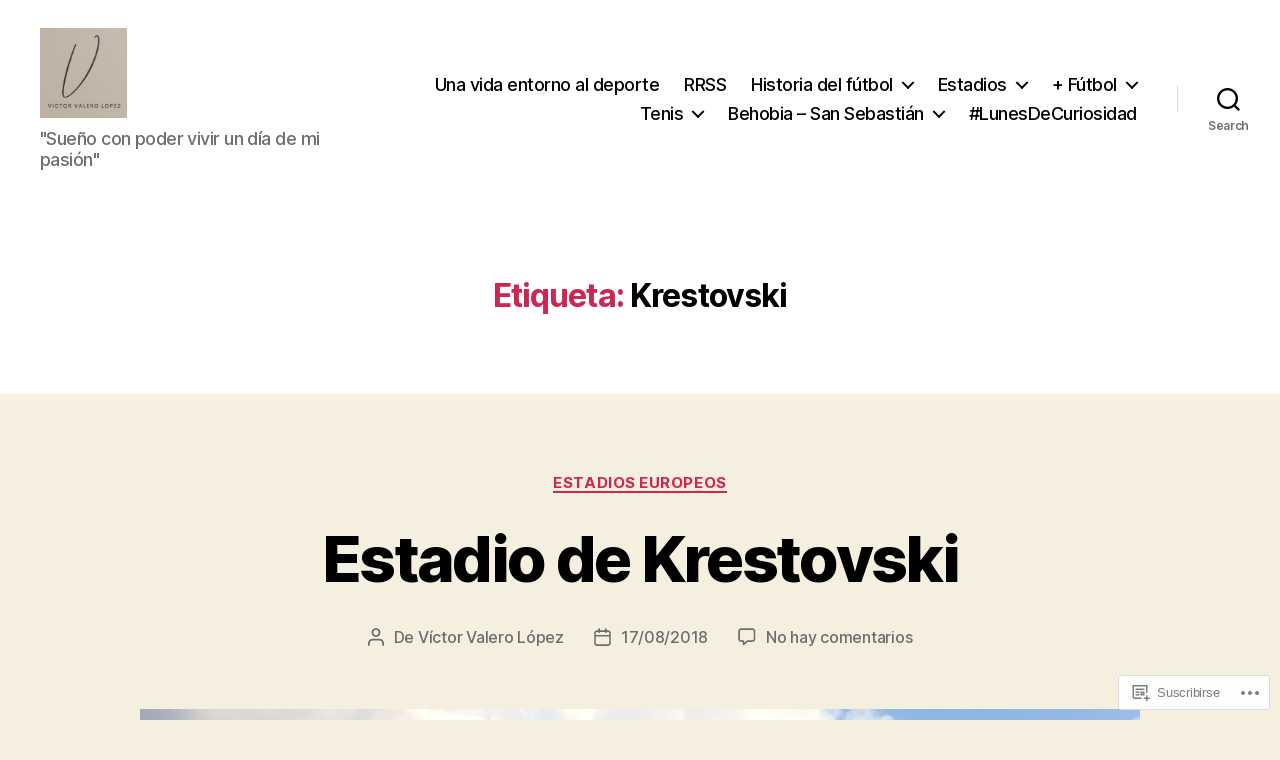

--- FILE ---
content_type: text/html; charset=UTF-8
request_url: https://victorvalerolopez.com/tag/krestovski/
body_size: 32777
content:
<!DOCTYPE html>

<html class="no-js" lang="es">

	<head>

		<meta charset="UTF-8">
		<meta name="viewport" content="width=device-width, initial-scale=1.0">

		<link rel="profile" href="https://gmpg.org/xfn/11">

		<title>Krestovski &#8211; Abrazo de gol</title>
<meta name='robots' content='max-image-preview:large' />

<!-- Async WordPress.com Remote Login -->
<script id="wpcom_remote_login_js">
var wpcom_remote_login_extra_auth = '';
function wpcom_remote_login_remove_dom_node_id( element_id ) {
	var dom_node = document.getElementById( element_id );
	if ( dom_node ) { dom_node.parentNode.removeChild( dom_node ); }
}
function wpcom_remote_login_remove_dom_node_classes( class_name ) {
	var dom_nodes = document.querySelectorAll( '.' + class_name );
	for ( var i = 0; i < dom_nodes.length; i++ ) {
		dom_nodes[ i ].parentNode.removeChild( dom_nodes[ i ] );
	}
}
function wpcom_remote_login_final_cleanup() {
	wpcom_remote_login_remove_dom_node_classes( "wpcom_remote_login_msg" );
	wpcom_remote_login_remove_dom_node_id( "wpcom_remote_login_key" );
	wpcom_remote_login_remove_dom_node_id( "wpcom_remote_login_validate" );
	wpcom_remote_login_remove_dom_node_id( "wpcom_remote_login_js" );
	wpcom_remote_login_remove_dom_node_id( "wpcom_request_access_iframe" );
	wpcom_remote_login_remove_dom_node_id( "wpcom_request_access_styles" );
}

// Watch for messages back from the remote login
window.addEventListener( "message", function( e ) {
	if ( e.origin === "https://r-login.wordpress.com" ) {
		var data = {};
		try {
			data = JSON.parse( e.data );
		} catch( e ) {
			wpcom_remote_login_final_cleanup();
			return;
		}

		if ( data.msg === 'LOGIN' ) {
			// Clean up the login check iframe
			wpcom_remote_login_remove_dom_node_id( "wpcom_remote_login_key" );

			var id_regex = new RegExp( /^[0-9]+$/ );
			var token_regex = new RegExp( /^.*|.*|.*$/ );
			if (
				token_regex.test( data.token )
				&& id_regex.test( data.wpcomid )
			) {
				// We have everything we need to ask for a login
				var script = document.createElement( "script" );
				script.setAttribute( "id", "wpcom_remote_login_validate" );
				script.src = '/remote-login.php?wpcom_remote_login=validate'
					+ '&wpcomid=' + data.wpcomid
					+ '&token=' + encodeURIComponent( data.token )
					+ '&host=' + window.location.protocol
					+ '//' + window.location.hostname
					+ '&postid=6643'
					+ '&is_singular=';
				document.body.appendChild( script );
			}

			return;
		}

		// Safari ITP, not logged in, so redirect
		if ( data.msg === 'LOGIN-REDIRECT' ) {
			window.location = 'https://wordpress.com/log-in?redirect_to=' + window.location.href;
			return;
		}

		// Safari ITP, storage access failed, remove the request
		if ( data.msg === 'LOGIN-REMOVE' ) {
			var css_zap = 'html { -webkit-transition: margin-top 1s; transition: margin-top 1s; } /* 9001 */ html { margin-top: 0 !important; } * html body { margin-top: 0 !important; } @media screen and ( max-width: 782px ) { html { margin-top: 0 !important; } * html body { margin-top: 0 !important; } }';
			var style_zap = document.createElement( 'style' );
			style_zap.type = 'text/css';
			style_zap.appendChild( document.createTextNode( css_zap ) );
			document.body.appendChild( style_zap );

			var e = document.getElementById( 'wpcom_request_access_iframe' );
			e.parentNode.removeChild( e );

			document.cookie = 'wordpress_com_login_access=denied; path=/; max-age=31536000';

			return;
		}

		// Safari ITP
		if ( data.msg === 'REQUEST_ACCESS' ) {
			console.log( 'request access: safari' );

			// Check ITP iframe enable/disable knob
			if ( wpcom_remote_login_extra_auth !== 'safari_itp_iframe' ) {
				return;
			}

			// If we are in a "private window" there is no ITP.
			var private_window = false;
			try {
				var opendb = window.openDatabase( null, null, null, null );
			} catch( e ) {
				private_window = true;
			}

			if ( private_window ) {
				console.log( 'private window' );
				return;
			}

			var iframe = document.createElement( 'iframe' );
			iframe.id = 'wpcom_request_access_iframe';
			iframe.setAttribute( 'scrolling', 'no' );
			iframe.setAttribute( 'sandbox', 'allow-storage-access-by-user-activation allow-scripts allow-same-origin allow-top-navigation-by-user-activation' );
			iframe.src = 'https://r-login.wordpress.com/remote-login.php?wpcom_remote_login=request_access&origin=' + encodeURIComponent( data.origin ) + '&wpcomid=' + encodeURIComponent( data.wpcomid );

			var css = 'html { -webkit-transition: margin-top 1s; transition: margin-top 1s; } /* 9001 */ html { margin-top: 46px !important; } * html body { margin-top: 46px !important; } @media screen and ( max-width: 660px ) { html { margin-top: 71px !important; } * html body { margin-top: 71px !important; } #wpcom_request_access_iframe { display: block; height: 71px !important; } } #wpcom_request_access_iframe { border: 0px; height: 46px; position: fixed; top: 0; left: 0; width: 100%; min-width: 100%; z-index: 99999; background: #23282d; } ';

			var style = document.createElement( 'style' );
			style.type = 'text/css';
			style.id = 'wpcom_request_access_styles';
			style.appendChild( document.createTextNode( css ) );
			document.body.appendChild( style );

			document.body.appendChild( iframe );
		}

		if ( data.msg === 'DONE' ) {
			wpcom_remote_login_final_cleanup();
		}
	}
}, false );

// Inject the remote login iframe after the page has had a chance to load
// more critical resources
window.addEventListener( "DOMContentLoaded", function( e ) {
	var iframe = document.createElement( "iframe" );
	iframe.style.display = "none";
	iframe.setAttribute( "scrolling", "no" );
	iframe.setAttribute( "id", "wpcom_remote_login_key" );
	iframe.src = "https://r-login.wordpress.com/remote-login.php"
		+ "?wpcom_remote_login=key"
		+ "&origin=aHR0cHM6Ly92aWN0b3J2YWxlcm9sb3Blei5jb20%3D"
		+ "&wpcomid=115905923"
		+ "&time=" + Math.floor( Date.now() / 1000 );
	document.body.appendChild( iframe );
}, false );
</script>
<link rel='dns-prefetch' href='//s0.wp.com' />
<link rel="alternate" type="application/rss+xml" title="Abrazo de gol &raquo; Feed" href="https://victorvalerolopez.com/feed/" />
<link rel="alternate" type="application/rss+xml" title="Abrazo de gol &raquo; Feed de los comentarios" href="https://victorvalerolopez.com/comments/feed/" />
<link rel="alternate" type="application/rss+xml" title="Abrazo de gol &raquo; Etiqueta Krestovski del feed" href="https://victorvalerolopez.com/tag/krestovski/feed/" />
	<script type="text/javascript">
		/* <![CDATA[ */
		function addLoadEvent(func) {
			var oldonload = window.onload;
			if (typeof window.onload != 'function') {
				window.onload = func;
			} else {
				window.onload = function () {
					oldonload();
					func();
				}
			}
		}
		/* ]]> */
	</script>
	<link crossorigin='anonymous' rel='stylesheet' id='all-css-0-1' href='/wp-content/mu-plugins/likes/jetpack-likes.css?m=1743883414i&cssminify=yes' type='text/css' media='all' />
<style id='wp-emoji-styles-inline-css'>

	img.wp-smiley, img.emoji {
		display: inline !important;
		border: none !important;
		box-shadow: none !important;
		height: 1em !important;
		width: 1em !important;
		margin: 0 0.07em !important;
		vertical-align: -0.1em !important;
		background: none !important;
		padding: 0 !important;
	}
/*# sourceURL=wp-emoji-styles-inline-css */
</style>
<link crossorigin='anonymous' rel='stylesheet' id='all-css-2-1' href='/wp-content/plugins/gutenberg-core/v22.2.0/build/styles/block-library/style.css?m=1764855221i&cssminify=yes' type='text/css' media='all' />
<style id='wp-block-library-inline-css'>
.has-text-align-justify {
	text-align:justify;
}
.has-text-align-justify{text-align:justify;}

/*# sourceURL=wp-block-library-inline-css */
</style><style id='global-styles-inline-css'>
:root{--wp--preset--aspect-ratio--square: 1;--wp--preset--aspect-ratio--4-3: 4/3;--wp--preset--aspect-ratio--3-4: 3/4;--wp--preset--aspect-ratio--3-2: 3/2;--wp--preset--aspect-ratio--2-3: 2/3;--wp--preset--aspect-ratio--16-9: 16/9;--wp--preset--aspect-ratio--9-16: 9/16;--wp--preset--color--black: #000000;--wp--preset--color--cyan-bluish-gray: #abb8c3;--wp--preset--color--white: #ffffff;--wp--preset--color--pale-pink: #f78da7;--wp--preset--color--vivid-red: #cf2e2e;--wp--preset--color--luminous-vivid-orange: #ff6900;--wp--preset--color--luminous-vivid-amber: #fcb900;--wp--preset--color--light-green-cyan: #7bdcb5;--wp--preset--color--vivid-green-cyan: #00d084;--wp--preset--color--pale-cyan-blue: #8ed1fc;--wp--preset--color--vivid-cyan-blue: #0693e3;--wp--preset--color--vivid-purple: #9b51e0;--wp--preset--color--accent: #cd2653;--wp--preset--color--primary: #000000;--wp--preset--color--secondary: #6d6d6d;--wp--preset--color--subtle-background: #dcd7ca;--wp--preset--color--background: #f5efe0;--wp--preset--gradient--vivid-cyan-blue-to-vivid-purple: linear-gradient(135deg,rgb(6,147,227) 0%,rgb(155,81,224) 100%);--wp--preset--gradient--light-green-cyan-to-vivid-green-cyan: linear-gradient(135deg,rgb(122,220,180) 0%,rgb(0,208,130) 100%);--wp--preset--gradient--luminous-vivid-amber-to-luminous-vivid-orange: linear-gradient(135deg,rgb(252,185,0) 0%,rgb(255,105,0) 100%);--wp--preset--gradient--luminous-vivid-orange-to-vivid-red: linear-gradient(135deg,rgb(255,105,0) 0%,rgb(207,46,46) 100%);--wp--preset--gradient--very-light-gray-to-cyan-bluish-gray: linear-gradient(135deg,rgb(238,238,238) 0%,rgb(169,184,195) 100%);--wp--preset--gradient--cool-to-warm-spectrum: linear-gradient(135deg,rgb(74,234,220) 0%,rgb(151,120,209) 20%,rgb(207,42,186) 40%,rgb(238,44,130) 60%,rgb(251,105,98) 80%,rgb(254,248,76) 100%);--wp--preset--gradient--blush-light-purple: linear-gradient(135deg,rgb(255,206,236) 0%,rgb(152,150,240) 100%);--wp--preset--gradient--blush-bordeaux: linear-gradient(135deg,rgb(254,205,165) 0%,rgb(254,45,45) 50%,rgb(107,0,62) 100%);--wp--preset--gradient--luminous-dusk: linear-gradient(135deg,rgb(255,203,112) 0%,rgb(199,81,192) 50%,rgb(65,88,208) 100%);--wp--preset--gradient--pale-ocean: linear-gradient(135deg,rgb(255,245,203) 0%,rgb(182,227,212) 50%,rgb(51,167,181) 100%);--wp--preset--gradient--electric-grass: linear-gradient(135deg,rgb(202,248,128) 0%,rgb(113,206,126) 100%);--wp--preset--gradient--midnight: linear-gradient(135deg,rgb(2,3,129) 0%,rgb(40,116,252) 100%);--wp--preset--font-size--small: 18px;--wp--preset--font-size--medium: 20px;--wp--preset--font-size--large: 26.25px;--wp--preset--font-size--x-large: 42px;--wp--preset--font-size--normal: 21px;--wp--preset--font-size--larger: 32px;--wp--preset--font-family--albert-sans: 'Albert Sans', sans-serif;--wp--preset--font-family--alegreya: Alegreya, serif;--wp--preset--font-family--arvo: Arvo, serif;--wp--preset--font-family--bodoni-moda: 'Bodoni Moda', serif;--wp--preset--font-family--bricolage-grotesque: 'Bricolage Grotesque', sans-serif;--wp--preset--font-family--cabin: Cabin, sans-serif;--wp--preset--font-family--chivo: Chivo, sans-serif;--wp--preset--font-family--commissioner: Commissioner, sans-serif;--wp--preset--font-family--cormorant: Cormorant, serif;--wp--preset--font-family--courier-prime: 'Courier Prime', monospace;--wp--preset--font-family--crimson-pro: 'Crimson Pro', serif;--wp--preset--font-family--dm-mono: 'DM Mono', monospace;--wp--preset--font-family--dm-sans: 'DM Sans', sans-serif;--wp--preset--font-family--dm-serif-display: 'DM Serif Display', serif;--wp--preset--font-family--domine: Domine, serif;--wp--preset--font-family--eb-garamond: 'EB Garamond', serif;--wp--preset--font-family--epilogue: Epilogue, sans-serif;--wp--preset--font-family--fahkwang: Fahkwang, sans-serif;--wp--preset--font-family--figtree: Figtree, sans-serif;--wp--preset--font-family--fira-sans: 'Fira Sans', sans-serif;--wp--preset--font-family--fjalla-one: 'Fjalla One', sans-serif;--wp--preset--font-family--fraunces: Fraunces, serif;--wp--preset--font-family--gabarito: Gabarito, system-ui;--wp--preset--font-family--ibm-plex-mono: 'IBM Plex Mono', monospace;--wp--preset--font-family--ibm-plex-sans: 'IBM Plex Sans', sans-serif;--wp--preset--font-family--ibarra-real-nova: 'Ibarra Real Nova', serif;--wp--preset--font-family--instrument-serif: 'Instrument Serif', serif;--wp--preset--font-family--inter: Inter, sans-serif;--wp--preset--font-family--josefin-sans: 'Josefin Sans', sans-serif;--wp--preset--font-family--jost: Jost, sans-serif;--wp--preset--font-family--libre-baskerville: 'Libre Baskerville', serif;--wp--preset--font-family--libre-franklin: 'Libre Franklin', sans-serif;--wp--preset--font-family--literata: Literata, serif;--wp--preset--font-family--lora: Lora, serif;--wp--preset--font-family--merriweather: Merriweather, serif;--wp--preset--font-family--montserrat: Montserrat, sans-serif;--wp--preset--font-family--newsreader: Newsreader, serif;--wp--preset--font-family--noto-sans-mono: 'Noto Sans Mono', sans-serif;--wp--preset--font-family--nunito: Nunito, sans-serif;--wp--preset--font-family--open-sans: 'Open Sans', sans-serif;--wp--preset--font-family--overpass: Overpass, sans-serif;--wp--preset--font-family--pt-serif: 'PT Serif', serif;--wp--preset--font-family--petrona: Petrona, serif;--wp--preset--font-family--piazzolla: Piazzolla, serif;--wp--preset--font-family--playfair-display: 'Playfair Display', serif;--wp--preset--font-family--plus-jakarta-sans: 'Plus Jakarta Sans', sans-serif;--wp--preset--font-family--poppins: Poppins, sans-serif;--wp--preset--font-family--raleway: Raleway, sans-serif;--wp--preset--font-family--roboto: Roboto, sans-serif;--wp--preset--font-family--roboto-slab: 'Roboto Slab', serif;--wp--preset--font-family--rubik: Rubik, sans-serif;--wp--preset--font-family--rufina: Rufina, serif;--wp--preset--font-family--sora: Sora, sans-serif;--wp--preset--font-family--source-sans-3: 'Source Sans 3', sans-serif;--wp--preset--font-family--source-serif-4: 'Source Serif 4', serif;--wp--preset--font-family--space-mono: 'Space Mono', monospace;--wp--preset--font-family--syne: Syne, sans-serif;--wp--preset--font-family--texturina: Texturina, serif;--wp--preset--font-family--urbanist: Urbanist, sans-serif;--wp--preset--font-family--work-sans: 'Work Sans', sans-serif;--wp--preset--spacing--20: 0.44rem;--wp--preset--spacing--30: 0.67rem;--wp--preset--spacing--40: 1rem;--wp--preset--spacing--50: 1.5rem;--wp--preset--spacing--60: 2.25rem;--wp--preset--spacing--70: 3.38rem;--wp--preset--spacing--80: 5.06rem;--wp--preset--shadow--natural: 6px 6px 9px rgba(0, 0, 0, 0.2);--wp--preset--shadow--deep: 12px 12px 50px rgba(0, 0, 0, 0.4);--wp--preset--shadow--sharp: 6px 6px 0px rgba(0, 0, 0, 0.2);--wp--preset--shadow--outlined: 6px 6px 0px -3px rgb(255, 255, 255), 6px 6px rgb(0, 0, 0);--wp--preset--shadow--crisp: 6px 6px 0px rgb(0, 0, 0);}:where(.is-layout-flex){gap: 0.5em;}:where(.is-layout-grid){gap: 0.5em;}body .is-layout-flex{display: flex;}.is-layout-flex{flex-wrap: wrap;align-items: center;}.is-layout-flex > :is(*, div){margin: 0;}body .is-layout-grid{display: grid;}.is-layout-grid > :is(*, div){margin: 0;}:where(.wp-block-columns.is-layout-flex){gap: 2em;}:where(.wp-block-columns.is-layout-grid){gap: 2em;}:where(.wp-block-post-template.is-layout-flex){gap: 1.25em;}:where(.wp-block-post-template.is-layout-grid){gap: 1.25em;}.has-black-color{color: var(--wp--preset--color--black) !important;}.has-cyan-bluish-gray-color{color: var(--wp--preset--color--cyan-bluish-gray) !important;}.has-white-color{color: var(--wp--preset--color--white) !important;}.has-pale-pink-color{color: var(--wp--preset--color--pale-pink) !important;}.has-vivid-red-color{color: var(--wp--preset--color--vivid-red) !important;}.has-luminous-vivid-orange-color{color: var(--wp--preset--color--luminous-vivid-orange) !important;}.has-luminous-vivid-amber-color{color: var(--wp--preset--color--luminous-vivid-amber) !important;}.has-light-green-cyan-color{color: var(--wp--preset--color--light-green-cyan) !important;}.has-vivid-green-cyan-color{color: var(--wp--preset--color--vivid-green-cyan) !important;}.has-pale-cyan-blue-color{color: var(--wp--preset--color--pale-cyan-blue) !important;}.has-vivid-cyan-blue-color{color: var(--wp--preset--color--vivid-cyan-blue) !important;}.has-vivid-purple-color{color: var(--wp--preset--color--vivid-purple) !important;}.has-black-background-color{background-color: var(--wp--preset--color--black) !important;}.has-cyan-bluish-gray-background-color{background-color: var(--wp--preset--color--cyan-bluish-gray) !important;}.has-white-background-color{background-color: var(--wp--preset--color--white) !important;}.has-pale-pink-background-color{background-color: var(--wp--preset--color--pale-pink) !important;}.has-vivid-red-background-color{background-color: var(--wp--preset--color--vivid-red) !important;}.has-luminous-vivid-orange-background-color{background-color: var(--wp--preset--color--luminous-vivid-orange) !important;}.has-luminous-vivid-amber-background-color{background-color: var(--wp--preset--color--luminous-vivid-amber) !important;}.has-light-green-cyan-background-color{background-color: var(--wp--preset--color--light-green-cyan) !important;}.has-vivid-green-cyan-background-color{background-color: var(--wp--preset--color--vivid-green-cyan) !important;}.has-pale-cyan-blue-background-color{background-color: var(--wp--preset--color--pale-cyan-blue) !important;}.has-vivid-cyan-blue-background-color{background-color: var(--wp--preset--color--vivid-cyan-blue) !important;}.has-vivid-purple-background-color{background-color: var(--wp--preset--color--vivid-purple) !important;}.has-black-border-color{border-color: var(--wp--preset--color--black) !important;}.has-cyan-bluish-gray-border-color{border-color: var(--wp--preset--color--cyan-bluish-gray) !important;}.has-white-border-color{border-color: var(--wp--preset--color--white) !important;}.has-pale-pink-border-color{border-color: var(--wp--preset--color--pale-pink) !important;}.has-vivid-red-border-color{border-color: var(--wp--preset--color--vivid-red) !important;}.has-luminous-vivid-orange-border-color{border-color: var(--wp--preset--color--luminous-vivid-orange) !important;}.has-luminous-vivid-amber-border-color{border-color: var(--wp--preset--color--luminous-vivid-amber) !important;}.has-light-green-cyan-border-color{border-color: var(--wp--preset--color--light-green-cyan) !important;}.has-vivid-green-cyan-border-color{border-color: var(--wp--preset--color--vivid-green-cyan) !important;}.has-pale-cyan-blue-border-color{border-color: var(--wp--preset--color--pale-cyan-blue) !important;}.has-vivid-cyan-blue-border-color{border-color: var(--wp--preset--color--vivid-cyan-blue) !important;}.has-vivid-purple-border-color{border-color: var(--wp--preset--color--vivid-purple) !important;}.has-vivid-cyan-blue-to-vivid-purple-gradient-background{background: var(--wp--preset--gradient--vivid-cyan-blue-to-vivid-purple) !important;}.has-light-green-cyan-to-vivid-green-cyan-gradient-background{background: var(--wp--preset--gradient--light-green-cyan-to-vivid-green-cyan) !important;}.has-luminous-vivid-amber-to-luminous-vivid-orange-gradient-background{background: var(--wp--preset--gradient--luminous-vivid-amber-to-luminous-vivid-orange) !important;}.has-luminous-vivid-orange-to-vivid-red-gradient-background{background: var(--wp--preset--gradient--luminous-vivid-orange-to-vivid-red) !important;}.has-very-light-gray-to-cyan-bluish-gray-gradient-background{background: var(--wp--preset--gradient--very-light-gray-to-cyan-bluish-gray) !important;}.has-cool-to-warm-spectrum-gradient-background{background: var(--wp--preset--gradient--cool-to-warm-spectrum) !important;}.has-blush-light-purple-gradient-background{background: var(--wp--preset--gradient--blush-light-purple) !important;}.has-blush-bordeaux-gradient-background{background: var(--wp--preset--gradient--blush-bordeaux) !important;}.has-luminous-dusk-gradient-background{background: var(--wp--preset--gradient--luminous-dusk) !important;}.has-pale-ocean-gradient-background{background: var(--wp--preset--gradient--pale-ocean) !important;}.has-electric-grass-gradient-background{background: var(--wp--preset--gradient--electric-grass) !important;}.has-midnight-gradient-background{background: var(--wp--preset--gradient--midnight) !important;}.has-small-font-size{font-size: var(--wp--preset--font-size--small) !important;}.has-medium-font-size{font-size: var(--wp--preset--font-size--medium) !important;}.has-large-font-size{font-size: var(--wp--preset--font-size--large) !important;}.has-x-large-font-size{font-size: var(--wp--preset--font-size--x-large) !important;}.has-albert-sans-font-family{font-family: var(--wp--preset--font-family--albert-sans) !important;}.has-alegreya-font-family{font-family: var(--wp--preset--font-family--alegreya) !important;}.has-arvo-font-family{font-family: var(--wp--preset--font-family--arvo) !important;}.has-bodoni-moda-font-family{font-family: var(--wp--preset--font-family--bodoni-moda) !important;}.has-bricolage-grotesque-font-family{font-family: var(--wp--preset--font-family--bricolage-grotesque) !important;}.has-cabin-font-family{font-family: var(--wp--preset--font-family--cabin) !important;}.has-chivo-font-family{font-family: var(--wp--preset--font-family--chivo) !important;}.has-commissioner-font-family{font-family: var(--wp--preset--font-family--commissioner) !important;}.has-cormorant-font-family{font-family: var(--wp--preset--font-family--cormorant) !important;}.has-courier-prime-font-family{font-family: var(--wp--preset--font-family--courier-prime) !important;}.has-crimson-pro-font-family{font-family: var(--wp--preset--font-family--crimson-pro) !important;}.has-dm-mono-font-family{font-family: var(--wp--preset--font-family--dm-mono) !important;}.has-dm-sans-font-family{font-family: var(--wp--preset--font-family--dm-sans) !important;}.has-dm-serif-display-font-family{font-family: var(--wp--preset--font-family--dm-serif-display) !important;}.has-domine-font-family{font-family: var(--wp--preset--font-family--domine) !important;}.has-eb-garamond-font-family{font-family: var(--wp--preset--font-family--eb-garamond) !important;}.has-epilogue-font-family{font-family: var(--wp--preset--font-family--epilogue) !important;}.has-fahkwang-font-family{font-family: var(--wp--preset--font-family--fahkwang) !important;}.has-figtree-font-family{font-family: var(--wp--preset--font-family--figtree) !important;}.has-fira-sans-font-family{font-family: var(--wp--preset--font-family--fira-sans) !important;}.has-fjalla-one-font-family{font-family: var(--wp--preset--font-family--fjalla-one) !important;}.has-fraunces-font-family{font-family: var(--wp--preset--font-family--fraunces) !important;}.has-gabarito-font-family{font-family: var(--wp--preset--font-family--gabarito) !important;}.has-ibm-plex-mono-font-family{font-family: var(--wp--preset--font-family--ibm-plex-mono) !important;}.has-ibm-plex-sans-font-family{font-family: var(--wp--preset--font-family--ibm-plex-sans) !important;}.has-ibarra-real-nova-font-family{font-family: var(--wp--preset--font-family--ibarra-real-nova) !important;}.has-instrument-serif-font-family{font-family: var(--wp--preset--font-family--instrument-serif) !important;}.has-inter-font-family{font-family: var(--wp--preset--font-family--inter) !important;}.has-josefin-sans-font-family{font-family: var(--wp--preset--font-family--josefin-sans) !important;}.has-jost-font-family{font-family: var(--wp--preset--font-family--jost) !important;}.has-libre-baskerville-font-family{font-family: var(--wp--preset--font-family--libre-baskerville) !important;}.has-libre-franklin-font-family{font-family: var(--wp--preset--font-family--libre-franklin) !important;}.has-literata-font-family{font-family: var(--wp--preset--font-family--literata) !important;}.has-lora-font-family{font-family: var(--wp--preset--font-family--lora) !important;}.has-merriweather-font-family{font-family: var(--wp--preset--font-family--merriweather) !important;}.has-montserrat-font-family{font-family: var(--wp--preset--font-family--montserrat) !important;}.has-newsreader-font-family{font-family: var(--wp--preset--font-family--newsreader) !important;}.has-noto-sans-mono-font-family{font-family: var(--wp--preset--font-family--noto-sans-mono) !important;}.has-nunito-font-family{font-family: var(--wp--preset--font-family--nunito) !important;}.has-open-sans-font-family{font-family: var(--wp--preset--font-family--open-sans) !important;}.has-overpass-font-family{font-family: var(--wp--preset--font-family--overpass) !important;}.has-pt-serif-font-family{font-family: var(--wp--preset--font-family--pt-serif) !important;}.has-petrona-font-family{font-family: var(--wp--preset--font-family--petrona) !important;}.has-piazzolla-font-family{font-family: var(--wp--preset--font-family--piazzolla) !important;}.has-playfair-display-font-family{font-family: var(--wp--preset--font-family--playfair-display) !important;}.has-plus-jakarta-sans-font-family{font-family: var(--wp--preset--font-family--plus-jakarta-sans) !important;}.has-poppins-font-family{font-family: var(--wp--preset--font-family--poppins) !important;}.has-raleway-font-family{font-family: var(--wp--preset--font-family--raleway) !important;}.has-roboto-font-family{font-family: var(--wp--preset--font-family--roboto) !important;}.has-roboto-slab-font-family{font-family: var(--wp--preset--font-family--roboto-slab) !important;}.has-rubik-font-family{font-family: var(--wp--preset--font-family--rubik) !important;}.has-rufina-font-family{font-family: var(--wp--preset--font-family--rufina) !important;}.has-sora-font-family{font-family: var(--wp--preset--font-family--sora) !important;}.has-source-sans-3-font-family{font-family: var(--wp--preset--font-family--source-sans-3) !important;}.has-source-serif-4-font-family{font-family: var(--wp--preset--font-family--source-serif-4) !important;}.has-space-mono-font-family{font-family: var(--wp--preset--font-family--space-mono) !important;}.has-syne-font-family{font-family: var(--wp--preset--font-family--syne) !important;}.has-texturina-font-family{font-family: var(--wp--preset--font-family--texturina) !important;}.has-urbanist-font-family{font-family: var(--wp--preset--font-family--urbanist) !important;}.has-work-sans-font-family{font-family: var(--wp--preset--font-family--work-sans) !important;}
/*# sourceURL=global-styles-inline-css */
</style>

<style id='classic-theme-styles-inline-css'>
/*! This file is auto-generated */
.wp-block-button__link{color:#fff;background-color:#32373c;border-radius:9999px;box-shadow:none;text-decoration:none;padding:calc(.667em + 2px) calc(1.333em + 2px);font-size:1.125em}.wp-block-file__button{background:#32373c;color:#fff;text-decoration:none}
/*# sourceURL=/wp-includes/css/classic-themes.min.css */
</style>
<link crossorigin='anonymous' rel='stylesheet' id='all-css-4-1' href='/_static/??-eJx9jtsOgjAQRH/I7QZQ5MX4LbSsWm2hYbcS/t4lJGri5WUeJudMBqcEbuiFesEU8tn3jG6wYXA3xtIUjSmAfUyBYKS72WLnWZ4EsMyBjGPe4NtQzPDaGkn7mFpZiEidbylQVOyfNiV1wNo0EjNoRp8jyEVF/vDWGlO2KJMW85r4/dwvumUm0cPMeFIUvOLjYh/jodjXu6ppyqq+PgD37HGv&cssminify=yes' type='text/css' media='all' />
<style id='twentytwenty-style-inline-css'>
.color-accent,.color-accent-hover:hover,.color-accent-hover:focus,:root .has-accent-color,.has-drop-cap:not(:focus):first-letter,.wp-block-button.is-style-outline,a { color: #cd2653; }blockquote,.border-color-accent,.border-color-accent-hover:hover,.border-color-accent-hover:focus { border-color: #cd2653; }button,.button,.faux-button,.wp-block-button__link,.wp-block-file .wp-block-file__button,input[type="button"],input[type="reset"],input[type="submit"],.bg-accent,.bg-accent-hover:hover,.bg-accent-hover:focus,:root .has-accent-background-color,.comment-reply-link { background-color: #cd2653; }.fill-children-accent,.fill-children-accent * { fill: #cd2653; }body,.entry-title a,:root .has-primary-color { color: #000000; }:root .has-primary-background-color { background-color: #000000; }cite,figcaption,.wp-caption-text,.post-meta,.entry-content .wp-block-archives li,.entry-content .wp-block-categories li,.entry-content .wp-block-latest-posts li,.wp-block-latest-comments__comment-date,.wp-block-latest-posts__post-date,.wp-block-embed figcaption,.wp-block-image figcaption,.wp-block-pullquote cite,.comment-metadata,.comment-respond .comment-notes,.comment-respond .logged-in-as,.pagination .dots,.entry-content hr:not(.has-background),hr.styled-separator,:root .has-secondary-color { color: #6d6d6d; }:root .has-secondary-background-color { background-color: #6d6d6d; }pre,fieldset,input,textarea,table,table *,hr { border-color: #dcd7ca; }caption,code,code,kbd,samp,.wp-block-table.is-style-stripes tbody tr:nth-child(odd),:root .has-subtle-background-background-color { background-color: #dcd7ca; }.wp-block-table.is-style-stripes { border-bottom-color: #dcd7ca; }.wp-block-latest-posts.is-grid li { border-top-color: #dcd7ca; }:root .has-subtle-background-color { color: #dcd7ca; }body:not(.overlay-header) .primary-menu > li > a,body:not(.overlay-header) .primary-menu > li > .icon,.modal-menu a,.footer-menu a, .footer-widgets a:where(:not(.wp-block-button__link)),#site-footer .wp-block-button.is-style-outline,.wp-block-pullquote:before,.singular:not(.overlay-header) .entry-header a,.archive-header a,.header-footer-group .color-accent,.header-footer-group .color-accent-hover:hover { color: #e22658; }.social-icons a,#site-footer button:not(.toggle),#site-footer .button,#site-footer .faux-button,#site-footer .wp-block-button__link,#site-footer .wp-block-file__button,#site-footer input[type="button"],#site-footer input[type="reset"],#site-footer input[type="submit"] { background-color: #e22658; }.social-icons a,body:not(.overlay-header) .primary-menu ul,.header-footer-group button,.header-footer-group .button,.header-footer-group .faux-button,.header-footer-group .wp-block-button:not(.is-style-outline) .wp-block-button__link,.header-footer-group .wp-block-file__button,.header-footer-group input[type="button"],.header-footer-group input[type="reset"],.header-footer-group input[type="submit"] { color: #ffffff; }#site-header,.footer-nav-widgets-wrapper,#site-footer,.menu-modal,.menu-modal-inner,.search-modal-inner,.archive-header,.singular .entry-header,.singular .featured-media:before,.wp-block-pullquote:before { background-color: #ffffff; }.header-footer-group,body:not(.overlay-header) #site-header .toggle,.menu-modal .toggle { color: #000000; }body:not(.overlay-header) .primary-menu ul { background-color: #000000; }body:not(.overlay-header) .primary-menu > li > ul:after { border-bottom-color: #000000; }body:not(.overlay-header) .primary-menu ul ul:after { border-left-color: #000000; }.site-description,body:not(.overlay-header) .toggle-inner .toggle-text,.widget .post-date,.widget .rss-date,.widget_archive li,.widget_categories li,.widget cite,.widget_pages li,.widget_meta li,.widget_nav_menu li,.powered-by-wordpress,.footer-credits .privacy-policy,.to-the-top,.singular .entry-header .post-meta,.singular:not(.overlay-header) .entry-header .post-meta a { color: #6d6d6d; }.header-footer-group pre,.header-footer-group fieldset,.header-footer-group input,.header-footer-group textarea,.header-footer-group table,.header-footer-group table *,.footer-nav-widgets-wrapper,#site-footer,.menu-modal nav *,.footer-widgets-outer-wrapper,.footer-top { border-color: #dbdbdb; }.header-footer-group table caption,body:not(.overlay-header) .header-inner .toggle-wrapper::before { background-color: #dbdbdb; }
/*# sourceURL=twentytwenty-style-inline-css */
</style>
<link crossorigin='anonymous' rel='stylesheet' id='print-css-5-1' href='/wp-content/themes/pub/twentytwenty/print.css?m=1732786075i&cssminify=yes' type='text/css' media='print' />
<link crossorigin='anonymous' rel='stylesheet' id='all-css-6-1' href='/_static/??/wp-content/mu-plugins/jetpack-plugin/sun/modules/theme-tools/compat/twentytwenty.css,/wp-content/themes/pub/twentytwenty/inc/style-wpcom.css?m=1753279645j&cssminify=yes' type='text/css' media='all' />
<style id='jetpack_facebook_likebox-inline-css'>
.widget_facebook_likebox {
	overflow: hidden;
}

/*# sourceURL=/wp-content/mu-plugins/jetpack-plugin/sun/modules/widgets/facebook-likebox/style.css */
</style>
<link crossorigin='anonymous' rel='stylesheet' id='all-css-8-1' href='/_static/??-eJzTLy/QTc7PK0nNK9HPLdUtyClNz8wr1i9KTcrJTwcy0/WTi5G5ekCujj52Temp+bo5+cmJJZn5eSgc3bScxMwikFb7XFtDE1NLExMLc0OTLACohS2q&cssminify=yes' type='text/css' media='all' />
<style id='jetpack-global-styles-frontend-style-inline-css'>
:root { --font-headings: unset; --font-base: unset; --font-headings-default: -apple-system,BlinkMacSystemFont,"Segoe UI",Roboto,Oxygen-Sans,Ubuntu,Cantarell,"Helvetica Neue",sans-serif; --font-base-default: -apple-system,BlinkMacSystemFont,"Segoe UI",Roboto,Oxygen-Sans,Ubuntu,Cantarell,"Helvetica Neue",sans-serif;}
/*# sourceURL=jetpack-global-styles-frontend-style-inline-css */
</style>
<link crossorigin='anonymous' rel='stylesheet' id='all-css-10-1' href='/_static/??-eJyNjcsKAjEMRX/IGtQZBxfip0hMS9sxTYppGfx7H7gRN+7ugcs5sFRHKi1Ig9Jd5R6zGMyhVaTrh8G6QFHfORhYwlvw6P39PbPENZmt4G/ROQuBKWVkxxrVvuBH1lIoz2waILJekF+HUzlupnG3nQ77YZwfuRJIaQ==&cssminify=yes' type='text/css' media='all' />
<script id="jetpack-mu-wpcom-settings-js-before">
var JETPACK_MU_WPCOM_SETTINGS = {"assetsUrl":"https://s0.wp.com/wp-content/mu-plugins/jetpack-mu-wpcom-plugin/sun/jetpack_vendor/automattic/jetpack-mu-wpcom/src/build/"};
//# sourceURL=jetpack-mu-wpcom-settings-js-before
</script>
<script crossorigin='anonymous' type='text/javascript'  src='/wp-content/js/rlt-proxy.js?m=1720530689i'></script>
<script id="rlt-proxy-js-after">
	rltInitialize( {"token":null,"iframeOrigins":["https:\/\/widgets.wp.com"]} );
//# sourceURL=rlt-proxy-js-after
</script>
<script crossorigin='anonymous' src="https://s0.wp.com/wp-content/themes/pub/twentytwenty/assets/js/index.js?m=1765388236i&amp;ver=3.0-wpcom" id="twentytwenty-js-js" defer data-wp-strategy="defer"></script>
<script id="wpcom-actionbar-placeholder-js-extra">
var actionbardata = {"siteID":"115905923","postID":"0","siteURL":"https://victorvalerolopez.com","xhrURL":"https://victorvalerolopez.com/wp-admin/admin-ajax.php","nonce":"bf8850f560","isLoggedIn":"","statusMessage":"","subsEmailDefault":"instantly","proxyScriptUrl":"https://s0.wp.com/wp-content/js/wpcom-proxy-request.js?m=1513050504i&amp;ver=20211021","i18n":{"followedText":"Las nuevas entradas de este sitio aparecer\u00e1n ahora en tu \u003Ca href=\"https://wordpress.com/reader\"\u003ELector\u003C/a\u003E","foldBar":"Contraer esta barra","unfoldBar":"Expandir esta barra","shortLinkCopied":"El enlace corto se ha copiado al portapapeles."}};
//# sourceURL=wpcom-actionbar-placeholder-js-extra
</script>
<link rel="EditURI" type="application/rsd+xml" title="RSD" href="https://victorvalerolopez.wordpress.com/xmlrpc.php?rsd" />
<meta name="generator" content="WordPress.com" />

<!-- Jetpack Open Graph Tags -->
<meta property="og:type" content="website" />
<meta property="og:title" content="Krestovski &#8211; Abrazo de gol" />
<meta property="og:url" content="https://victorvalerolopez.com/tag/krestovski/" />
<meta property="og:site_name" content="Abrazo de gol" />
<meta property="og:image" content="https://victorvalerolopez.com/wp-content/uploads/2017/05/cropped-cropped-img-20161127-wa0015-11.jpg?w=200" />
<meta property="og:image:width" content="200" />
<meta property="og:image:height" content="200" />
<meta property="og:image:alt" content="" />
<meta property="og:locale" content="es_ES" />
<meta name="twitter:creator" content="@Vicvalo" />
<meta name="twitter:site" content="@Vicvalo" />

<!-- End Jetpack Open Graph Tags -->
<link rel="search" type="application/opensearchdescription+xml" href="https://victorvalerolopez.com/osd.xml" title="Abrazo de gol" />
<link rel="search" type="application/opensearchdescription+xml" href="https://s1.wp.com/opensearch.xml" title="WordPress.com" />
<script>
document.documentElement.className = document.documentElement.className.replace( 'no-js', 'js' );
//# sourceURL=twentytwenty_no_js_class
</script>
		<style type="text/css">
			.recentcomments a {
				display: inline !important;
				padding: 0 !important;
				margin: 0 !important;
			}

			table.recentcommentsavatartop img.avatar, table.recentcommentsavatarend img.avatar {
				border: 0px;
				margin: 0;
			}

			table.recentcommentsavatartop a, table.recentcommentsavatarend a {
				border: 0px !important;
				background-color: transparent !important;
			}

			td.recentcommentsavatarend, td.recentcommentsavatartop {
				padding: 0px 0px 1px 0px;
				margin: 0px;
			}

			td.recentcommentstextend {
				border: none !important;
				padding: 0px 0px 2px 10px;
			}

			.rtl td.recentcommentstextend {
				padding: 0px 10px 2px 0px;
			}

			td.recentcommentstexttop {
				border: none;
				padding: 0px 0px 0px 10px;
			}

			.rtl td.recentcommentstexttop {
				padding: 0px 10px 0px 0px;
			}
		</style>
		<meta name="description" content="Entradas sobre Krestovski escritas por Víctor Valero López" />
<link rel="icon" href="https://victorvalerolopez.com/wp-content/uploads/2017/05/cropped-cropped-img-20161127-wa0015-11.jpg?w=32" sizes="32x32" />
<link rel="icon" href="https://victorvalerolopez.com/wp-content/uploads/2017/05/cropped-cropped-img-20161127-wa0015-11.jpg?w=192" sizes="192x192" />
<link rel="apple-touch-icon" href="https://victorvalerolopez.com/wp-content/uploads/2017/05/cropped-cropped-img-20161127-wa0015-11.jpg?w=180" />
<meta name="msapplication-TileImage" content="https://victorvalerolopez.com/wp-content/uploads/2017/05/cropped-cropped-img-20161127-wa0015-11.jpg?w=270" />

	<link crossorigin='anonymous' rel='stylesheet' id='all-css-0-3' href='/_static/??-eJydzMsKwjAQheEXMh3qBXUhPoqkk6FMO7mQSSi+vRFUcCPU5X84fLAkgzEUCgV8NUnqyEFhopIszq8GrQFuHBCGyuJaDoqZU+HYvl/VeQ4dqm5gJSwR52YtnCivBHx0VUgBbY5VST6f9/CnV1jImdGKUL7/qqd/9Zf+eNidT/2+304PjvSB1Q==&cssminify=yes' type='text/css' media='all' />
</head>

	<body class="archive tag tag-krestovski tag-573333684 wp-custom-logo wp-embed-responsive wp-theme-pubtwentytwenty customizer-styles-applied enable-search-modal has-no-pagination showing-comments show-avatars footer-top-visible hide-homepage-title jetpack-reblog-enabled">

		<a class="skip-link screen-reader-text" href="#site-content">Skip to the content</a>
		<header id="site-header" class="header-footer-group">

			<div class="header-inner section-inner">

				<div class="header-titles-wrapper">

					
						<button class="toggle search-toggle mobile-search-toggle" data-toggle-target=".search-modal" data-toggle-body-class="showing-search-modal" data-set-focus=".search-modal .search-field" aria-expanded="false">
							<span class="toggle-inner">
								<span class="toggle-icon">
									<svg class="svg-icon" aria-hidden="true" role="img" focusable="false" xmlns="http://www.w3.org/2000/svg" width="23" height="23" viewBox="0 0 23 23"><path d="M38.710696,48.0601792 L43,52.3494831 L41.3494831,54 L37.0601792,49.710696 C35.2632422,51.1481185 32.9839107,52.0076499 30.5038249,52.0076499 C24.7027226,52.0076499 20,47.3049272 20,41.5038249 C20,35.7027226 24.7027226,31 30.5038249,31 C36.3049272,31 41.0076499,35.7027226 41.0076499,41.5038249 C41.0076499,43.9839107 40.1481185,46.2632422 38.710696,48.0601792 Z M36.3875844,47.1716785 C37.8030221,45.7026647 38.6734666,43.7048964 38.6734666,41.5038249 C38.6734666,36.9918565 35.0157934,33.3341833 30.5038249,33.3341833 C25.9918565,33.3341833 22.3341833,36.9918565 22.3341833,41.5038249 C22.3341833,46.0157934 25.9918565,49.6734666 30.5038249,49.6734666 C32.7048964,49.6734666 34.7026647,48.8030221 36.1716785,47.3875844 C36.2023931,47.347638 36.2360451,47.3092237 36.2726343,47.2726343 C36.3092237,47.2360451 36.347638,47.2023931 36.3875844,47.1716785 Z" transform="translate(-20 -31)" /></svg>								</span>
								<span class="toggle-text">Search</span>
							</span>
						</button><!-- .search-toggle -->

					
					<div class="header-titles">

						<div class="site-logo faux-heading"><a href="https://victorvalerolopez.com/" class="custom-logo-link" rel="home"><img width="238" height="246" src="https://victorvalerolopez.com/wp-content/uploads/2020/04/v3.jpg" class="custom-logo" alt="Abrazo de gol" decoding="async" srcset="https://victorvalerolopez.com/wp-content/uploads/2020/04/v3.jpg 238w, https://victorvalerolopez.com/wp-content/uploads/2020/04/v3.jpg?w=145&amp;h=150 145w" sizes="(max-width: 238px) 100vw, 238px" data-attachment-id="7608" data-permalink="https://victorvalerolopez.com/v3-2/" data-orig-file="https://victorvalerolopez.com/wp-content/uploads/2020/04/v3.jpg" data-orig-size="238,246" data-comments-opened="1" data-image-meta="{&quot;aperture&quot;:&quot;0&quot;,&quot;credit&quot;:&quot;Valero, Victor&quot;,&quot;camera&quot;:&quot;&quot;,&quot;caption&quot;:&quot;&quot;,&quot;created_timestamp&quot;:&quot;1586529526&quot;,&quot;copyright&quot;:&quot;&quot;,&quot;focal_length&quot;:&quot;0&quot;,&quot;iso&quot;:&quot;0&quot;,&quot;shutter_speed&quot;:&quot;0&quot;,&quot;title&quot;:&quot;&quot;,&quot;orientation&quot;:&quot;0&quot;}" data-image-title="V3" data-image-description="" data-image-caption="" data-medium-file="https://victorvalerolopez.com/wp-content/uploads/2020/04/v3.jpg?w=238" data-large-file="https://victorvalerolopez.com/wp-content/uploads/2020/04/v3.jpg?w=238" /></a><span class="screen-reader-text">Abrazo de gol</span></div><div class="site-description">&quot;Sueño con poder vivir un día de mi pasión&quot;</div><!-- .site-description -->
					</div><!-- .header-titles -->

					<button class="toggle nav-toggle mobile-nav-toggle" data-toggle-target=".menu-modal"  data-toggle-body-class="showing-menu-modal" aria-expanded="false" data-set-focus=".close-nav-toggle">
						<span class="toggle-inner">
							<span class="toggle-icon">
								<svg class="svg-icon" aria-hidden="true" role="img" focusable="false" xmlns="http://www.w3.org/2000/svg" width="26" height="7" viewBox="0 0 26 7"><path fill-rule="evenodd" d="M332.5,45 C330.567003,45 329,43.4329966 329,41.5 C329,39.5670034 330.567003,38 332.5,38 C334.432997,38 336,39.5670034 336,41.5 C336,43.4329966 334.432997,45 332.5,45 Z M342,45 C340.067003,45 338.5,43.4329966 338.5,41.5 C338.5,39.5670034 340.067003,38 342,38 C343.932997,38 345.5,39.5670034 345.5,41.5 C345.5,43.4329966 343.932997,45 342,45 Z M351.5,45 C349.567003,45 348,43.4329966 348,41.5 C348,39.5670034 349.567003,38 351.5,38 C353.432997,38 355,39.5670034 355,41.5 C355,43.4329966 353.432997,45 351.5,45 Z" transform="translate(-329 -38)" /></svg>							</span>
							<span class="toggle-text">Menú</span>
						</span>
					</button><!-- .nav-toggle -->

				</div><!-- .header-titles-wrapper -->

				<div class="header-navigation-wrapper">

					
							<nav class="primary-menu-wrapper" aria-label="Horizontal">

								<ul class="primary-menu reset-list-style">

								<li id="menu-item-7740" class="menu-item menu-item-type-post_type menu-item-object-page menu-item-7740"><a href="https://victorvalerolopez.com/acerca-de/">Una vida entorno al deporte</a></li>
<li id="menu-item-8109" class="menu-item menu-item-type-post_type menu-item-object-page menu-item-8109"><a href="https://victorvalerolopez.com/redes-sociales/">RRSS</a></li>
<li id="menu-item-8154" class="menu-item menu-item-type-taxonomy menu-item-object-category menu-item-has-children menu-item-8154"><a href="https://victorvalerolopez.com/category/historia-del-futbol/">Historia del fútbol</a><span class="icon"></span>
<ul class="sub-menu">
	<li id="menu-item-7621" class="menu-item menu-item-type-taxonomy menu-item-object-category menu-item-7621"><a href="https://victorvalerolopez.com/category/equipos-inolvidables/">Equipos Inolvidables</a></li>
	<li id="menu-item-8166" class="menu-item menu-item-type-taxonomy menu-item-object-category menu-item-8166"><a href="https://victorvalerolopez.com/category/historia-del-futbol/historia-de-la-liga/historia-de-la-liga-historia-de-la-liga/">Historia de La Liga</a></li>
	<li id="menu-item-8173" class="menu-item menu-item-type-taxonomy menu-item-object-category menu-item-8173"><a href="https://victorvalerolopez.com/category/historia-del-futbol/historias-de-equipos-modestos/">Historias de Equipos Modestos</a></li>
</ul>
</li>
<li id="menu-item-7617" class="menu-item menu-item-type-taxonomy menu-item-object-category menu-item-has-children menu-item-7617"><a href="https://victorvalerolopez.com/category/estadios-de-futbol/">Estadios</a><span class="icon"></span>
<ul class="sub-menu">
	<li id="menu-item-8135" class="menu-item menu-item-type-taxonomy menu-item-object-category menu-item-8135"><a href="https://victorvalerolopez.com/category/estadios-de-futbol/estadios-ingleses/">Estadios Ingleses</a></li>
	<li id="menu-item-8158" class="menu-item menu-item-type-taxonomy menu-item-object-category menu-item-8158"><a href="https://victorvalerolopez.com/category/estadios-de-futbol/estadios-espanoles/">Estadios españoles</a></li>
	<li id="menu-item-8159" class="menu-item menu-item-type-taxonomy menu-item-object-category menu-item-8159"><a href="https://victorvalerolopez.com/category/estadios-de-futbol/estadios-europeos/">Estadios Europeos</a></li>
</ul>
</li>
<li id="menu-item-8136" class="menu-item menu-item-type-taxonomy menu-item-object-category menu-item-has-children menu-item-8136"><a href="https://victorvalerolopez.com/category/futbol-2/">+ Fútbol</a><span class="icon"></span>
<ul class="sub-menu">
	<li id="menu-item-7625" class="menu-item menu-item-type-taxonomy menu-item-object-category menu-item-7625"><a href="https://victorvalerolopez.com/category/futbol-2/aventuras-futboleras/">Aventuras futboleras</a></li>
	<li id="menu-item-8120" class="menu-item menu-item-type-taxonomy menu-item-object-category menu-item-8120"><a href="https://victorvalerolopez.com/category/futbolista-promesa/">Promesas</a></li>
	<li id="menu-item-8161" class="menu-item menu-item-type-taxonomy menu-item-object-category menu-item-8161"><a href="https://victorvalerolopez.com/category/futbol/mis-reflexiones-futboleras/">Mis reflexiones futboleras</a></li>
	<li id="menu-item-7622" class="menu-item menu-item-type-taxonomy menu-item-object-category menu-item-7622"><a href="https://victorvalerolopez.com/category/seleccion-espanola/">Selección Española</a></li>
	<li id="menu-item-7620" class="menu-item menu-item-type-taxonomy menu-item-object-category menu-item-7620"><a href="https://victorvalerolopez.com/category/futbol-2/atleti/">Atleti</a></li>
	<li id="menu-item-8836" class="menu-item menu-item-type-taxonomy menu-item-object-post_tag menu-item-8836"><a href="https://victorvalerolopez.com/tag/fc-barcelona/">FC Barcelona</a></li>
	<li id="menu-item-8147" class="menu-item menu-item-type-taxonomy menu-item-object-category menu-item-8147"><a href="https://victorvalerolopez.com/category/futbol-2/club-atletico-osasuna/">C.A Osasuna</a></li>
	<li id="menu-item-8838" class="menu-item menu-item-type-taxonomy menu-item-object-post_tag menu-item-8838"><a href="https://victorvalerolopez.com/tag/real-madrid/">Real Madrid</a></li>
	<li id="menu-item-8137" class="menu-item menu-item-type-taxonomy menu-item-object-post_tag menu-item-8137"><a href="https://victorvalerolopez.com/tag/real-sociedad/">Real Sociedad</a></li>
	<li id="menu-item-8839" class="menu-item menu-item-type-taxonomy menu-item-object-category menu-item-8839"><a href="https://victorvalerolopez.com/category/futbol-2/sd-eibar/">SD Eibar</a></li>
	<li id="menu-item-8837" class="menu-item menu-item-type-taxonomy menu-item-object-category menu-item-8837"><a href="https://victorvalerolopez.com/category/futbol-2/sevilla-fc/">Sevilla FC</a></li>
	<li id="menu-item-8151" class="menu-item menu-item-type-taxonomy menu-item-object-category menu-item-8151"><a href="https://victorvalerolopez.com/category/futbol-2/valencia-cf/">Valencia CF</a></li>
</ul>
</li>
<li id="menu-item-7616" class="menu-item menu-item-type-taxonomy menu-item-object-category menu-item-has-children menu-item-7616"><a href="https://victorvalerolopez.com/category/tenis/">Tenis</a><span class="icon"></span>
<ul class="sub-menu">
	<li id="menu-item-7623" class="menu-item menu-item-type-taxonomy menu-item-object-category menu-item-7623"><a href="https://victorvalerolopez.com/category/tenis/rafa-nafal/">Rafa Nafal</a></li>
	<li id="menu-item-7624" class="menu-item menu-item-type-taxonomy menu-item-object-category menu-item-7624"><a href="https://victorvalerolopez.com/category/tenis/abierto-de-australia/">Abierto de Australia</a></li>
	<li id="menu-item-7626" class="menu-item menu-item-type-taxonomy menu-item-object-category menu-item-7626"><a href="https://victorvalerolopez.com/category/tenis/roland-garros/">Roland Garros</a></li>
	<li id="menu-item-7629" class="menu-item menu-item-type-taxonomy menu-item-object-category menu-item-7629"><a href="https://victorvalerolopez.com/category/tenis/indian-wells-m1000/">Indian Wells (M1000)</a></li>
	<li id="menu-item-7630" class="menu-item menu-item-type-taxonomy menu-item-object-category menu-item-7630"><a href="https://victorvalerolopez.com/category/tenis/montecarlo/">Montecarlo</a></li>
</ul>
</li>
<li id="menu-item-8121" class="menu-item menu-item-type-taxonomy menu-item-object-category menu-item-has-children menu-item-8121"><a href="https://victorvalerolopez.com/category/behobia-san-sebastian/">Behobia &#8211; San Sebastián</a><span class="icon"></span>
<ul class="sub-menu">
	<li id="menu-item-8122" class="menu-item menu-item-type-taxonomy menu-item-object-category menu-item-8122"><a href="https://victorvalerolopez.com/category/behobia-san-sebastian/behobia-2016/">Behobia 2016</a></li>
	<li id="menu-item-8123" class="menu-item menu-item-type-taxonomy menu-item-object-category menu-item-8123"><a href="https://victorvalerolopez.com/category/behobia-san-sebastian/behobia-2017/">Behobia 2017</a></li>
	<li id="menu-item-8124" class="menu-item menu-item-type-taxonomy menu-item-object-category menu-item-8124"><a href="https://victorvalerolopez.com/category/behobia-san-sebastian/behobia-2018/">Behobia 2018</a></li>
	<li id="menu-item-8125" class="menu-item menu-item-type-post_type menu-item-object-post menu-item-8125"><a href="https://victorvalerolopez.com/2019/11/01/correr-medicina-barata-y-atajo-a-la-felicidad/">Correr: medicina barata y atajo a la felicidad</a></li>
</ul>
</li>
<li id="menu-item-8156" class="menu-item menu-item-type-taxonomy menu-item-object-category menu-item-8156"><a href="https://victorvalerolopez.com/category/lunesdecuriosidad/">#LunesDeCuriosidad</a></li>

								</ul>

							</nav><!-- .primary-menu-wrapper -->

						
						<div class="header-toggles hide-no-js">

						
							<div class="toggle-wrapper search-toggle-wrapper">

								<button class="toggle search-toggle desktop-search-toggle" data-toggle-target=".search-modal" data-toggle-body-class="showing-search-modal" data-set-focus=".search-modal .search-field" aria-expanded="false">
									<span class="toggle-inner">
										<svg class="svg-icon" aria-hidden="true" role="img" focusable="false" xmlns="http://www.w3.org/2000/svg" width="23" height="23" viewBox="0 0 23 23"><path d="M38.710696,48.0601792 L43,52.3494831 L41.3494831,54 L37.0601792,49.710696 C35.2632422,51.1481185 32.9839107,52.0076499 30.5038249,52.0076499 C24.7027226,52.0076499 20,47.3049272 20,41.5038249 C20,35.7027226 24.7027226,31 30.5038249,31 C36.3049272,31 41.0076499,35.7027226 41.0076499,41.5038249 C41.0076499,43.9839107 40.1481185,46.2632422 38.710696,48.0601792 Z M36.3875844,47.1716785 C37.8030221,45.7026647 38.6734666,43.7048964 38.6734666,41.5038249 C38.6734666,36.9918565 35.0157934,33.3341833 30.5038249,33.3341833 C25.9918565,33.3341833 22.3341833,36.9918565 22.3341833,41.5038249 C22.3341833,46.0157934 25.9918565,49.6734666 30.5038249,49.6734666 C32.7048964,49.6734666 34.7026647,48.8030221 36.1716785,47.3875844 C36.2023931,47.347638 36.2360451,47.3092237 36.2726343,47.2726343 C36.3092237,47.2360451 36.347638,47.2023931 36.3875844,47.1716785 Z" transform="translate(-20 -31)" /></svg>										<span class="toggle-text">Search</span>
									</span>
								</button><!-- .search-toggle -->

							</div>

							
						</div><!-- .header-toggles -->
						
				</div><!-- .header-navigation-wrapper -->

			</div><!-- .header-inner -->

			<div class="search-modal cover-modal header-footer-group" data-modal-target-string=".search-modal" role="dialog" aria-modal="true" aria-label="Buscar">

	<div class="search-modal-inner modal-inner">

		<div class="section-inner">

			<form role="search" aria-label="Buscar por:" method="get" class="search-form" action="https://victorvalerolopez.com/">
	<label for="search-form-1">
		<span class="screen-reader-text">
			Buscar por:		</span>
		<input type="search" id="search-form-1" class="search-field" placeholder="Buscar &hellip;" value="" name="s" />
	</label>
	<input type="submit" class="search-submit" value="Buscar" />
</form>

			<button class="toggle search-untoggle close-search-toggle fill-children-current-color" data-toggle-target=".search-modal" data-toggle-body-class="showing-search-modal" data-set-focus=".search-modal .search-field">
				<span class="screen-reader-text">
					Cerrar la búsqueda				</span>
				<svg class="svg-icon" aria-hidden="true" role="img" focusable="false" xmlns="http://www.w3.org/2000/svg" width="16" height="16" viewBox="0 0 16 16"><polygon fill="" fill-rule="evenodd" points="6.852 7.649 .399 1.195 1.445 .149 7.899 6.602 14.352 .149 15.399 1.195 8.945 7.649 15.399 14.102 14.352 15.149 7.899 8.695 1.445 15.149 .399 14.102" /></svg>			</button><!-- .search-toggle -->

		</div><!-- .section-inner -->

	</div><!-- .search-modal-inner -->

</div><!-- .menu-modal -->

		</header><!-- #site-header -->

		
<div class="menu-modal cover-modal header-footer-group" data-modal-target-string=".menu-modal">

	<div class="menu-modal-inner modal-inner">

		<div class="menu-wrapper section-inner">

			<div class="menu-top">

				<button class="toggle close-nav-toggle fill-children-current-color" data-toggle-target=".menu-modal" data-toggle-body-class="showing-menu-modal" data-set-focus=".menu-modal">
					<span class="toggle-text">Cerrar el menú</span>
					<svg class="svg-icon" aria-hidden="true" role="img" focusable="false" xmlns="http://www.w3.org/2000/svg" width="16" height="16" viewBox="0 0 16 16"><polygon fill="" fill-rule="evenodd" points="6.852 7.649 .399 1.195 1.445 .149 7.899 6.602 14.352 .149 15.399 1.195 8.945 7.649 15.399 14.102 14.352 15.149 7.899 8.695 1.445 15.149 .399 14.102" /></svg>				</button><!-- .nav-toggle -->

				
					<nav class="mobile-menu" aria-label="Mobile">

						<ul class="modal-menu reset-list-style">

						<li class="menu-item menu-item-type-post_type menu-item-object-page menu-item-7740"><div class="ancestor-wrapper"><a href="https://victorvalerolopez.com/acerca-de/">Una vida entorno al deporte</a></div><!-- .ancestor-wrapper --></li>
<li class="menu-item menu-item-type-post_type menu-item-object-page menu-item-8109"><div class="ancestor-wrapper"><a href="https://victorvalerolopez.com/redes-sociales/">RRSS</a></div><!-- .ancestor-wrapper --></li>
<li class="menu-item menu-item-type-taxonomy menu-item-object-category menu-item-has-children menu-item-8154"><div class="ancestor-wrapper"><a href="https://victorvalerolopez.com/category/historia-del-futbol/">Historia del fútbol</a><button class="toggle sub-menu-toggle fill-children-current-color" data-toggle-target=".menu-modal .menu-item-8154 > .sub-menu" data-toggle-type="slidetoggle" data-toggle-duration="250" aria-expanded="false"><span class="screen-reader-text">Show sub menu</span><svg class="svg-icon" aria-hidden="true" role="img" focusable="false" xmlns="http://www.w3.org/2000/svg" width="20" height="12" viewBox="0 0 20 12"><polygon fill="" fill-rule="evenodd" points="1319.899 365.778 1327.678 358 1329.799 360.121 1319.899 370.021 1310 360.121 1312.121 358" transform="translate(-1310 -358)" /></svg></button></div><!-- .ancestor-wrapper -->
<ul class="sub-menu">
	<li class="menu-item menu-item-type-taxonomy menu-item-object-category menu-item-7621"><div class="ancestor-wrapper"><a href="https://victorvalerolopez.com/category/equipos-inolvidables/">Equipos Inolvidables</a></div><!-- .ancestor-wrapper --></li>
	<li class="menu-item menu-item-type-taxonomy menu-item-object-category menu-item-8166"><div class="ancestor-wrapper"><a href="https://victorvalerolopez.com/category/historia-del-futbol/historia-de-la-liga/historia-de-la-liga-historia-de-la-liga/">Historia de La Liga</a></div><!-- .ancestor-wrapper --></li>
	<li class="menu-item menu-item-type-taxonomy menu-item-object-category menu-item-8173"><div class="ancestor-wrapper"><a href="https://victorvalerolopez.com/category/historia-del-futbol/historias-de-equipos-modestos/">Historias de Equipos Modestos</a></div><!-- .ancestor-wrapper --></li>
</ul>
</li>
<li class="menu-item menu-item-type-taxonomy menu-item-object-category menu-item-has-children menu-item-7617"><div class="ancestor-wrapper"><a href="https://victorvalerolopez.com/category/estadios-de-futbol/">Estadios</a><button class="toggle sub-menu-toggle fill-children-current-color" data-toggle-target=".menu-modal .menu-item-7617 > .sub-menu" data-toggle-type="slidetoggle" data-toggle-duration="250" aria-expanded="false"><span class="screen-reader-text">Show sub menu</span><svg class="svg-icon" aria-hidden="true" role="img" focusable="false" xmlns="http://www.w3.org/2000/svg" width="20" height="12" viewBox="0 0 20 12"><polygon fill="" fill-rule="evenodd" points="1319.899 365.778 1327.678 358 1329.799 360.121 1319.899 370.021 1310 360.121 1312.121 358" transform="translate(-1310 -358)" /></svg></button></div><!-- .ancestor-wrapper -->
<ul class="sub-menu">
	<li class="menu-item menu-item-type-taxonomy menu-item-object-category menu-item-8135"><div class="ancestor-wrapper"><a href="https://victorvalerolopez.com/category/estadios-de-futbol/estadios-ingleses/">Estadios Ingleses</a></div><!-- .ancestor-wrapper --></li>
	<li class="menu-item menu-item-type-taxonomy menu-item-object-category menu-item-8158"><div class="ancestor-wrapper"><a href="https://victorvalerolopez.com/category/estadios-de-futbol/estadios-espanoles/">Estadios españoles</a></div><!-- .ancestor-wrapper --></li>
	<li class="menu-item menu-item-type-taxonomy menu-item-object-category menu-item-8159"><div class="ancestor-wrapper"><a href="https://victorvalerolopez.com/category/estadios-de-futbol/estadios-europeos/">Estadios Europeos</a></div><!-- .ancestor-wrapper --></li>
</ul>
</li>
<li class="menu-item menu-item-type-taxonomy menu-item-object-category menu-item-has-children menu-item-8136"><div class="ancestor-wrapper"><a href="https://victorvalerolopez.com/category/futbol-2/">+ Fútbol</a><button class="toggle sub-menu-toggle fill-children-current-color" data-toggle-target=".menu-modal .menu-item-8136 > .sub-menu" data-toggle-type="slidetoggle" data-toggle-duration="250" aria-expanded="false"><span class="screen-reader-text">Show sub menu</span><svg class="svg-icon" aria-hidden="true" role="img" focusable="false" xmlns="http://www.w3.org/2000/svg" width="20" height="12" viewBox="0 0 20 12"><polygon fill="" fill-rule="evenodd" points="1319.899 365.778 1327.678 358 1329.799 360.121 1319.899 370.021 1310 360.121 1312.121 358" transform="translate(-1310 -358)" /></svg></button></div><!-- .ancestor-wrapper -->
<ul class="sub-menu">
	<li class="menu-item menu-item-type-taxonomy menu-item-object-category menu-item-7625"><div class="ancestor-wrapper"><a href="https://victorvalerolopez.com/category/futbol-2/aventuras-futboleras/">Aventuras futboleras</a></div><!-- .ancestor-wrapper --></li>
	<li class="menu-item menu-item-type-taxonomy menu-item-object-category menu-item-8120"><div class="ancestor-wrapper"><a href="https://victorvalerolopez.com/category/futbolista-promesa/">Promesas</a></div><!-- .ancestor-wrapper --></li>
	<li class="menu-item menu-item-type-taxonomy menu-item-object-category menu-item-8161"><div class="ancestor-wrapper"><a href="https://victorvalerolopez.com/category/futbol/mis-reflexiones-futboleras/">Mis reflexiones futboleras</a></div><!-- .ancestor-wrapper --></li>
	<li class="menu-item menu-item-type-taxonomy menu-item-object-category menu-item-7622"><div class="ancestor-wrapper"><a href="https://victorvalerolopez.com/category/seleccion-espanola/">Selección Española</a></div><!-- .ancestor-wrapper --></li>
	<li class="menu-item menu-item-type-taxonomy menu-item-object-category menu-item-7620"><div class="ancestor-wrapper"><a href="https://victorvalerolopez.com/category/futbol-2/atleti/">Atleti</a></div><!-- .ancestor-wrapper --></li>
	<li class="menu-item menu-item-type-taxonomy menu-item-object-post_tag menu-item-8836"><div class="ancestor-wrapper"><a href="https://victorvalerolopez.com/tag/fc-barcelona/">FC Barcelona</a></div><!-- .ancestor-wrapper --></li>
	<li class="menu-item menu-item-type-taxonomy menu-item-object-category menu-item-8147"><div class="ancestor-wrapper"><a href="https://victorvalerolopez.com/category/futbol-2/club-atletico-osasuna/">C.A Osasuna</a></div><!-- .ancestor-wrapper --></li>
	<li class="menu-item menu-item-type-taxonomy menu-item-object-post_tag menu-item-8838"><div class="ancestor-wrapper"><a href="https://victorvalerolopez.com/tag/real-madrid/">Real Madrid</a></div><!-- .ancestor-wrapper --></li>
	<li class="menu-item menu-item-type-taxonomy menu-item-object-post_tag menu-item-8137"><div class="ancestor-wrapper"><a href="https://victorvalerolopez.com/tag/real-sociedad/">Real Sociedad</a></div><!-- .ancestor-wrapper --></li>
	<li class="menu-item menu-item-type-taxonomy menu-item-object-category menu-item-8839"><div class="ancestor-wrapper"><a href="https://victorvalerolopez.com/category/futbol-2/sd-eibar/">SD Eibar</a></div><!-- .ancestor-wrapper --></li>
	<li class="menu-item menu-item-type-taxonomy menu-item-object-category menu-item-8837"><div class="ancestor-wrapper"><a href="https://victorvalerolopez.com/category/futbol-2/sevilla-fc/">Sevilla FC</a></div><!-- .ancestor-wrapper --></li>
	<li class="menu-item menu-item-type-taxonomy menu-item-object-category menu-item-8151"><div class="ancestor-wrapper"><a href="https://victorvalerolopez.com/category/futbol-2/valencia-cf/">Valencia CF</a></div><!-- .ancestor-wrapper --></li>
</ul>
</li>
<li class="menu-item menu-item-type-taxonomy menu-item-object-category menu-item-has-children menu-item-7616"><div class="ancestor-wrapper"><a href="https://victorvalerolopez.com/category/tenis/">Tenis</a><button class="toggle sub-menu-toggle fill-children-current-color" data-toggle-target=".menu-modal .menu-item-7616 > .sub-menu" data-toggle-type="slidetoggle" data-toggle-duration="250" aria-expanded="false"><span class="screen-reader-text">Show sub menu</span><svg class="svg-icon" aria-hidden="true" role="img" focusable="false" xmlns="http://www.w3.org/2000/svg" width="20" height="12" viewBox="0 0 20 12"><polygon fill="" fill-rule="evenodd" points="1319.899 365.778 1327.678 358 1329.799 360.121 1319.899 370.021 1310 360.121 1312.121 358" transform="translate(-1310 -358)" /></svg></button></div><!-- .ancestor-wrapper -->
<ul class="sub-menu">
	<li class="menu-item menu-item-type-taxonomy menu-item-object-category menu-item-7623"><div class="ancestor-wrapper"><a href="https://victorvalerolopez.com/category/tenis/rafa-nafal/">Rafa Nafal</a></div><!-- .ancestor-wrapper --></li>
	<li class="menu-item menu-item-type-taxonomy menu-item-object-category menu-item-7624"><div class="ancestor-wrapper"><a href="https://victorvalerolopez.com/category/tenis/abierto-de-australia/">Abierto de Australia</a></div><!-- .ancestor-wrapper --></li>
	<li class="menu-item menu-item-type-taxonomy menu-item-object-category menu-item-7626"><div class="ancestor-wrapper"><a href="https://victorvalerolopez.com/category/tenis/roland-garros/">Roland Garros</a></div><!-- .ancestor-wrapper --></li>
	<li class="menu-item menu-item-type-taxonomy menu-item-object-category menu-item-7629"><div class="ancestor-wrapper"><a href="https://victorvalerolopez.com/category/tenis/indian-wells-m1000/">Indian Wells (M1000)</a></div><!-- .ancestor-wrapper --></li>
	<li class="menu-item menu-item-type-taxonomy menu-item-object-category menu-item-7630"><div class="ancestor-wrapper"><a href="https://victorvalerolopez.com/category/tenis/montecarlo/">Montecarlo</a></div><!-- .ancestor-wrapper --></li>
</ul>
</li>
<li class="menu-item menu-item-type-taxonomy menu-item-object-category menu-item-has-children menu-item-8121"><div class="ancestor-wrapper"><a href="https://victorvalerolopez.com/category/behobia-san-sebastian/">Behobia &#8211; San Sebastián</a><button class="toggle sub-menu-toggle fill-children-current-color" data-toggle-target=".menu-modal .menu-item-8121 > .sub-menu" data-toggle-type="slidetoggle" data-toggle-duration="250" aria-expanded="false"><span class="screen-reader-text">Show sub menu</span><svg class="svg-icon" aria-hidden="true" role="img" focusable="false" xmlns="http://www.w3.org/2000/svg" width="20" height="12" viewBox="0 0 20 12"><polygon fill="" fill-rule="evenodd" points="1319.899 365.778 1327.678 358 1329.799 360.121 1319.899 370.021 1310 360.121 1312.121 358" transform="translate(-1310 -358)" /></svg></button></div><!-- .ancestor-wrapper -->
<ul class="sub-menu">
	<li class="menu-item menu-item-type-taxonomy menu-item-object-category menu-item-8122"><div class="ancestor-wrapper"><a href="https://victorvalerolopez.com/category/behobia-san-sebastian/behobia-2016/">Behobia 2016</a></div><!-- .ancestor-wrapper --></li>
	<li class="menu-item menu-item-type-taxonomy menu-item-object-category menu-item-8123"><div class="ancestor-wrapper"><a href="https://victorvalerolopez.com/category/behobia-san-sebastian/behobia-2017/">Behobia 2017</a></div><!-- .ancestor-wrapper --></li>
	<li class="menu-item menu-item-type-taxonomy menu-item-object-category menu-item-8124"><div class="ancestor-wrapper"><a href="https://victorvalerolopez.com/category/behobia-san-sebastian/behobia-2018/">Behobia 2018</a></div><!-- .ancestor-wrapper --></li>
	<li class="menu-item menu-item-type-post_type menu-item-object-post menu-item-8125"><div class="ancestor-wrapper"><a href="https://victorvalerolopez.com/2019/11/01/correr-medicina-barata-y-atajo-a-la-felicidad/">Correr: medicina barata y atajo a la felicidad</a></div><!-- .ancestor-wrapper --></li>
</ul>
</li>
<li class="menu-item menu-item-type-taxonomy menu-item-object-category menu-item-8156"><div class="ancestor-wrapper"><a href="https://victorvalerolopez.com/category/lunesdecuriosidad/">#LunesDeCuriosidad</a></div><!-- .ancestor-wrapper --></li>

						</ul>

					</nav>

					
			</div><!-- .menu-top -->

			<div class="menu-bottom">

				
			</div><!-- .menu-bottom -->

		</div><!-- .menu-wrapper -->

	</div><!-- .menu-modal-inner -->

</div><!-- .menu-modal -->

<main id="site-content">

	
		<header class="archive-header has-text-align-center header-footer-group">

			<div class="archive-header-inner section-inner medium">

									<h1 class="archive-title"><span class="color-accent">Etiqueta:</span> <span>Krestovski</span></h1>
				
				
			</div><!-- .archive-header-inner -->

		</header><!-- .archive-header -->

		
<article class="post-6643 post type-post status-publish format-standard has-post-thumbnail hentry category-estadios-europeos tag-krestovski tag-mundial-de-futbol tag-mundial-rusia-2018 tag-san-petersburgo tag-zenit" id="post-6643">

	
<header class="entry-header has-text-align-center">

	<div class="entry-header-inner section-inner medium">

		
			<div class="entry-categories">
				<span class="screen-reader-text">
					Categorías				</span>
				<div class="entry-categories-inner">
					<a href="https://victorvalerolopez.com/category/estadios-de-futbol/estadios-europeos/" rel="category tag">Estadios Europeos</a>				</div><!-- .entry-categories-inner -->
			</div><!-- .entry-categories -->

			<h2 class="entry-title heading-size-1"><a href="https://victorvalerolopez.com/2018/08/17/estadio-de-krestovski/">Estadio de Krestovski</a></h2>
		<div class="post-meta-wrapper post-meta-single post-meta-single-top">

			<ul class="post-meta">

									<li class="post-author meta-wrapper">
						<span class="meta-icon">
							<span class="screen-reader-text">
								Post author							</span>
							<svg class="svg-icon" aria-hidden="true" role="img" focusable="false" xmlns="http://www.w3.org/2000/svg" width="18" height="20" viewBox="0 0 18 20"><path fill="" d="M18,19 C18,19.5522847 17.5522847,20 17,20 C16.4477153,20 16,19.5522847 16,19 L16,17 C16,15.3431458 14.6568542,14 13,14 L5,14 C3.34314575,14 2,15.3431458 2,17 L2,19 C2,19.5522847 1.55228475,20 1,20 C0.44771525,20 0,19.5522847 0,19 L0,17 C0,14.2385763 2.23857625,12 5,12 L13,12 C15.7614237,12 18,14.2385763 18,17 L18,19 Z M9,10 C6.23857625,10 4,7.76142375 4,5 C4,2.23857625 6.23857625,0 9,0 C11.7614237,0 14,2.23857625 14,5 C14,7.76142375 11.7614237,10 9,10 Z M9,8 C10.6568542,8 12,6.65685425 12,5 C12,3.34314575 10.6568542,2 9,2 C7.34314575,2 6,3.34314575 6,5 C6,6.65685425 7.34314575,8 9,8 Z" /></svg>						</span>
						<span class="meta-text">
							De <a href="https://victorvalerolopez.com/author/victorvalerolopez/">Víctor Valero López</a>						</span>
					</li>
										<li class="post-date meta-wrapper">
						<span class="meta-icon">
							<span class="screen-reader-text">
								Post date							</span>
							<svg class="svg-icon" aria-hidden="true" role="img" focusable="false" xmlns="http://www.w3.org/2000/svg" width="18" height="19" viewBox="0 0 18 19"><path fill="" d="M4.60069444,4.09375 L3.25,4.09375 C2.47334957,4.09375 1.84375,4.72334957 1.84375,5.5 L1.84375,7.26736111 L16.15625,7.26736111 L16.15625,5.5 C16.15625,4.72334957 15.5266504,4.09375 14.75,4.09375 L13.3993056,4.09375 L13.3993056,4.55555556 C13.3993056,5.02154581 13.0215458,5.39930556 12.5555556,5.39930556 C12.0895653,5.39930556 11.7118056,5.02154581 11.7118056,4.55555556 L11.7118056,4.09375 L6.28819444,4.09375 L6.28819444,4.55555556 C6.28819444,5.02154581 5.9104347,5.39930556 5.44444444,5.39930556 C4.97845419,5.39930556 4.60069444,5.02154581 4.60069444,4.55555556 L4.60069444,4.09375 Z M6.28819444,2.40625 L11.7118056,2.40625 L11.7118056,1 C11.7118056,0.534009742 12.0895653,0.15625 12.5555556,0.15625 C13.0215458,0.15625 13.3993056,0.534009742 13.3993056,1 L13.3993056,2.40625 L14.75,2.40625 C16.4586309,2.40625 17.84375,3.79136906 17.84375,5.5 L17.84375,15.875 C17.84375,17.5836309 16.4586309,18.96875 14.75,18.96875 L3.25,18.96875 C1.54136906,18.96875 0.15625,17.5836309 0.15625,15.875 L0.15625,5.5 C0.15625,3.79136906 1.54136906,2.40625 3.25,2.40625 L4.60069444,2.40625 L4.60069444,1 C4.60069444,0.534009742 4.97845419,0.15625 5.44444444,0.15625 C5.9104347,0.15625 6.28819444,0.534009742 6.28819444,1 L6.28819444,2.40625 Z M1.84375,8.95486111 L1.84375,15.875 C1.84375,16.6516504 2.47334957,17.28125 3.25,17.28125 L14.75,17.28125 C15.5266504,17.28125 16.15625,16.6516504 16.15625,15.875 L16.15625,8.95486111 L1.84375,8.95486111 Z" /></svg>						</span>
						<span class="meta-text">
							<a href="https://victorvalerolopez.com/2018/08/17/estadio-de-krestovski/">17/08/2018</a>
						</span>
					</li>
										<li class="post-comment-link meta-wrapper">
						<span class="meta-icon">
							<svg class="svg-icon" aria-hidden="true" role="img" focusable="false" xmlns="http://www.w3.org/2000/svg" width="19" height="19" viewBox="0 0 19 19"><path d="M9.43016863,13.2235931 C9.58624731,13.094699 9.7823475,13.0241935 9.98476849,13.0241935 L15.0564516,13.0241935 C15.8581553,13.0241935 16.5080645,12.3742843 16.5080645,11.5725806 L16.5080645,3.44354839 C16.5080645,2.64184472 15.8581553,1.99193548 15.0564516,1.99193548 L3.44354839,1.99193548 C2.64184472,1.99193548 1.99193548,2.64184472 1.99193548,3.44354839 L1.99193548,11.5725806 C1.99193548,12.3742843 2.64184472,13.0241935 3.44354839,13.0241935 L5.76612903,13.0241935 C6.24715123,13.0241935 6.63709677,13.4141391 6.63709677,13.8951613 L6.63709677,15.5301903 L9.43016863,13.2235931 Z M3.44354839,14.766129 C1.67980032,14.766129 0.25,13.3363287 0.25,11.5725806 L0.25,3.44354839 C0.25,1.67980032 1.67980032,0.25 3.44354839,0.25 L15.0564516,0.25 C16.8201997,0.25 18.25,1.67980032 18.25,3.44354839 L18.25,11.5725806 C18.25,13.3363287 16.8201997,14.766129 15.0564516,14.766129 L10.2979143,14.766129 L6.32072889,18.0506004 C5.75274472,18.5196577 4.89516129,18.1156602 4.89516129,17.3790323 L4.89516129,14.766129 L3.44354839,14.766129 Z" /></svg>						</span>
						<span class="meta-text">
							<a href="https://victorvalerolopez.com/2018/08/17/estadio-de-krestovski/#respond">No hay comentarios<span class="screen-reader-text"> en Estadio de Krestovski</span></a>						</span>
					</li>
					
			</ul><!-- .post-meta -->

		</div><!-- .post-meta-wrapper -->

		
	</div><!-- .entry-header-inner -->

</header><!-- .entry-header -->

	<figure class="featured-media">

		<div class="featured-media-inner section-inner medium">

			<img width="1200" height="541" src="https://victorvalerolopez.com/wp-content/uploads/2018/08/54fe243a-d65d-4d89-b2b7-80cca564efd0-e1534681173274.jpeg?w=1200" class="attachment-post-thumbnail size-post-thumbnail wp-post-image" alt="" decoding="async" srcset="https://victorvalerolopez.com/wp-content/uploads/2018/08/54fe243a-d65d-4d89-b2b7-80cca564efd0-e1534681173274.jpeg?w=1200 1200w, https://victorvalerolopez.com/wp-content/uploads/2018/08/54fe243a-d65d-4d89-b2b7-80cca564efd0-e1534681173274.jpeg?w=2400 2400w, https://victorvalerolopez.com/wp-content/uploads/2018/08/54fe243a-d65d-4d89-b2b7-80cca564efd0-e1534681173274.jpeg?w=150 150w, https://victorvalerolopez.com/wp-content/uploads/2018/08/54fe243a-d65d-4d89-b2b7-80cca564efd0-e1534681173274.jpeg?w=300 300w, https://victorvalerolopez.com/wp-content/uploads/2018/08/54fe243a-d65d-4d89-b2b7-80cca564efd0-e1534681173274.jpeg?w=768 768w, https://victorvalerolopez.com/wp-content/uploads/2018/08/54fe243a-d65d-4d89-b2b7-80cca564efd0-e1534681173274.jpeg?w=1024 1024w, https://victorvalerolopez.com/wp-content/uploads/2018/08/54fe243a-d65d-4d89-b2b7-80cca564efd0-e1534681173274.jpeg?w=1440 1440w" sizes="(max-width: 1200px) 100vw, 1200px" data-attachment-id="6652" data-permalink="https://victorvalerolopez.com/2018/08/17/estadio-de-krestovski/54fe243a-d65d-4d89-b2b7-80cca564efd0/" data-orig-file="https://victorvalerolopez.com/wp-content/uploads/2018/08/54fe243a-d65d-4d89-b2b7-80cca564efd0-e1534681173274.jpeg" data-orig-size="3082,1390" data-comments-opened="1" data-image-meta="{&quot;aperture&quot;:&quot;0&quot;,&quot;credit&quot;:&quot;&quot;,&quot;camera&quot;:&quot;&quot;,&quot;caption&quot;:&quot;&quot;,&quot;created_timestamp&quot;:&quot;0&quot;,&quot;copyright&quot;:&quot;&quot;,&quot;focal_length&quot;:&quot;0&quot;,&quot;iso&quot;:&quot;0&quot;,&quot;shutter_speed&quot;:&quot;0&quot;,&quot;title&quot;:&quot;&quot;,&quot;orientation&quot;:&quot;0&quot;}" data-image-title="54FE243A-D65D-4D89-B2B7-80CCA564EFD0" data-image-description="" data-image-caption="" data-medium-file="https://victorvalerolopez.com/wp-content/uploads/2018/08/54fe243a-d65d-4d89-b2b7-80cca564efd0-e1534681173274.jpeg?w=300" data-large-file="https://victorvalerolopez.com/wp-content/uploads/2018/08/54fe243a-d65d-4d89-b2b7-80cca564efd0-e1534681173274.jpeg?w=580" />
		</div><!-- .featured-media-inner -->

	</figure><!-- .featured-media -->

	
	<div class="post-inner thin ">

		<div class="entry-content">

			<p>El estadio de Krestovski (en ruso «Стадион «Крестовский»») es la sede del Zenit de San Petersburgo. Además de su nombre oficial también es conocido con varios otros como «Estadio de San Petersburgo«, «Zenit Stadium» o «Gazprom Arena«, siendo probablemente el recinto futbolero con mayor número de denominaciones. Con césped y techo retráctil para combatir el [&hellip;]</p>

		</div><!-- .entry-content -->

	</div><!-- .post-inner -->

	<div class="section-inner">
		
		<div class="post-meta-wrapper post-meta-single post-meta-single-bottom">

			<ul class="post-meta">

									<li class="post-tags meta-wrapper">
						<span class="meta-icon">
							<span class="screen-reader-text">
								Etiquetas							</span>
							<svg class="svg-icon" aria-hidden="true" role="img" focusable="false" xmlns="http://www.w3.org/2000/svg" width="18" height="18" viewBox="0 0 18 18"><path fill="" d="M15.4496399,8.42490555 L8.66109799,1.63636364 L1.63636364,1.63636364 L1.63636364,8.66081885 L8.42522727,15.44178 C8.57869221,15.5954158 8.78693789,15.6817418 9.00409091,15.6817418 C9.22124393,15.6817418 9.42948961,15.5954158 9.58327627,15.4414581 L15.4486339,9.57610048 C15.7651495,9.25692435 15.7649133,8.74206554 15.4496399,8.42490555 Z M16.6084423,10.7304545 L10.7406818,16.59822 C10.280287,17.0591273 9.65554997,17.3181054 9.00409091,17.3181054 C8.35263185,17.3181054 7.72789481,17.0591273 7.26815877,16.5988788 L0.239976954,9.57887876 C0.0863319284,9.4254126 0,9.21716044 0,9 L0,0.818181818 C0,0.366312477 0.366312477,0 0.818181818,0 L9,0 C9.21699531,0 9.42510306,0.0862010512 9.57854191,0.239639906 L16.6084423,7.26954545 C17.5601275,8.22691012 17.5601275,9.77308988 16.6084423,10.7304545 Z M5,6 C4.44771525,6 4,5.55228475 4,5 C4,4.44771525 4.44771525,4 5,4 C5.55228475,4 6,4.44771525 6,5 C6,5.55228475 5.55228475,6 5,6 Z" /></svg>						</span>
						<span class="meta-text">
							<a href="https://victorvalerolopez.com/tag/krestovski/" rel="tag">Krestovski</a>, <a href="https://victorvalerolopez.com/tag/mundial-de-futbol/" rel="tag">Mundial de fútbol</a>, <a href="https://victorvalerolopez.com/tag/mundial-rusia-2018/" rel="tag">Mundial Rusia 2018</a>, <a href="https://victorvalerolopez.com/tag/san-petersburgo/" rel="tag">San Petersburgo</a>, <a href="https://victorvalerolopez.com/tag/zenit/" rel="tag">Zenit</a>						</span>
					</li>
					
			</ul><!-- .post-meta -->

		</div><!-- .post-meta-wrapper -->

		
	</div><!-- .section-inner -->

	
</article><!-- .post -->

	
</main><!-- #site-content -->


	<div class="footer-nav-widgets-wrapper header-footer-group">

		<div class="footer-inner section-inner">

			
			
				<aside class="footer-widgets-outer-wrapper">

					<div class="footer-widgets-wrapper">

						
							<div class="footer-widgets column-one grid-item">
								<div class="widget widget_blog_subscription jetpack_subscription_widget"><div class="widget-content"><h2 class="widget-title subheading heading-size-3"><label for="subscribe-field">Sigue el blog</label></h2>

			<div class="wp-block-jetpack-subscriptions__container">
			<form
				action="https://subscribe.wordpress.com"
				method="post"
				accept-charset="utf-8"
				data-blog="115905923"
				data-post_access_level="everybody"
				id="subscribe-blog"
			>
				<p>Introduce tu dirección de correo electrónico para seguir este Blog y recibir las notificaciones de las nuevas publicaciones en tu buzón de correo electrónico.</p>
				<p id="subscribe-email">
					<label
						id="subscribe-field-label"
						for="subscribe-field"
						class="screen-reader-text"
					>
						Dirección de correo electrónico:					</label>

					<input
							type="email"
							name="email"
							autocomplete="email"
							
							style="width: 95%; padding: 1px 10px"
							placeholder="Dirección de correo electrónico"
							value=""
							id="subscribe-field"
							required
						/>				</p>

				<p id="subscribe-submit"
									>
					<input type="hidden" name="action" value="subscribe"/>
					<input type="hidden" name="blog_id" value="115905923"/>
					<input type="hidden" name="source" value="https://victorvalerolopez.com/tag/krestovski/"/>
					<input type="hidden" name="sub-type" value="widget"/>
					<input type="hidden" name="redirect_fragment" value="subscribe-blog"/>
					<input type="hidden" id="_wpnonce" name="_wpnonce" value="262f109c53" />					<button type="submit"
													class="wp-block-button__link"
																	>
						Seguir					</button>
				</p>
			</form>
							<div class="wp-block-jetpack-subscriptions__subscount">
					Únete a otros 447 suscriptores				</div>
						</div>
			
</div></div><div class="widget widget_blog-stats"><div class="widget-content"><h2 class="widget-title subheading heading-size-3">Estadísticas</h2>		<ul>
			<li>110.093 visitas</li>
		</ul>
		</div></div><div class="widget widget_twitter_timeline"><div class="widget-content"><h2 class="widget-title subheading heading-size-3">Sígueme en Twitter</h2><a class="twitter-timeline" data-height="400" data-theme="light" data-border-color="#e8e8e8" data-lang="ES" data-partner="jetpack" href="https://twitter.com/Vicvalo" href="https://twitter.com/Vicvalo">Mis tuits</a></div></div><div class="widget widget_facebook_likebox"><div class="widget-content"><h2 class="widget-title subheading heading-size-3"><a href="http://www.facebook.com/vicvalopez">Sígueme en facebook</a></h2>		<div id="fb-root"></div>
		<div class="fb-page" data-href="http://www.facebook.com/vicvalopez" data-width="340"  data-height="432" data-hide-cover="false" data-show-facepile="true" data-tabs="false" data-hide-cta="false" data-small-header="false">
		<div class="fb-xfbml-parse-ignore"><blockquote cite="http://www.facebook.com/vicvalopez"><a href="http://www.facebook.com/vicvalopez">Sígueme en facebook</a></blockquote></div>
		</div>
		</div></div><div class="widget widget_media_gallery"><div class="widget-content"><h2 class="widget-title subheading heading-size-3">Estadios de fútbol que he visitado</h2><div class="tiled-gallery type-rectangular tiled-gallery-unresized" data-original-width="580" data-carousel-extra='{&quot;blog_id&quot;:115905923,&quot;permalink&quot;:&quot;https:\/\/victorvalerolopez.com\/2018\/08\/17\/estadio-de-krestovski\/&quot;,&quot;likes_blog_id&quot;:115905923}' itemscope itemtype="http://schema.org/ImageGallery" > <div class="gallery-row" style="width: 580px; height: 173px;" data-original-width="580" data-original-height="173" > <div class="gallery-group images-1" style="width: 229px; height: 173px;" data-original-width="229" data-original-height="173" > <div class="tiled-gallery-item tiled-gallery-item-small" itemprop="associatedMedia" itemscope itemtype="http://schema.org/ImageObject"> <a href="https://victorvalerolopez.com/img-20150116-wa0056/" border="0" itemprop="url"> <meta itemprop="width" content="225"> <meta itemprop="height" content="169"> <img class="" data-attachment-id="5861" data-orig-file="https://victorvalerolopez.com/wp-content/uploads/2018/02/img-20150116-wa0056.jpg" data-orig-size="1280,960" data-comments-opened="1" data-image-meta="{&quot;aperture&quot;:&quot;0&quot;,&quot;credit&quot;:&quot;&quot;,&quot;camera&quot;:&quot;&quot;,&quot;caption&quot;:&quot;&quot;,&quot;created_timestamp&quot;:&quot;0&quot;,&quot;copyright&quot;:&quot;&quot;,&quot;focal_length&quot;:&quot;0&quot;,&quot;iso&quot;:&quot;0&quot;,&quot;shutter_speed&quot;:&quot;0&quot;,&quot;title&quot;:&quot;&quot;,&quot;orientation&quot;:&quot;0&quot;}" data-image-title="IMG-20150116-WA0056" data-image-description="" data-medium-file="https://victorvalerolopez.com/wp-content/uploads/2018/02/img-20150116-wa0056.jpg?w=300" data-large-file="https://victorvalerolopez.com/wp-content/uploads/2018/02/img-20150116-wa0056.jpg?w=580" src="https://i0.wp.com/victorvalerolopez.com/wp-content/uploads/2018/02/img-20150116-wa0056.jpg?w=225&#038;h=169&#038;ssl=1" srcset="https://i0.wp.com/victorvalerolopez.com/wp-content/uploads/2018/02/img-20150116-wa0056.jpg?w=225&amp;h=169&amp;ssl=1 225w, https://i0.wp.com/victorvalerolopez.com/wp-content/uploads/2018/02/img-20150116-wa0056.jpg?w=450&amp;h=338&amp;ssl=1 450w, https://i0.wp.com/victorvalerolopez.com/wp-content/uploads/2018/02/img-20150116-wa0056.jpg?w=150&amp;h=113&amp;ssl=1 150w, https://i0.wp.com/victorvalerolopez.com/wp-content/uploads/2018/02/img-20150116-wa0056.jpg?w=300&amp;h=225&amp;ssl=1 300w" width="225" height="169" loading="lazy" data-original-width="225" data-original-height="169" itemprop="http://schema.org/image" title="IMG-20150116-WA0056" alt="Etihad Stadium (Man.City)" style="width: 225px; height: 169px;" /> </a> <div class="tiled-gallery-caption" itemprop="caption description"> Etihad Stadium (Man.City) </div> </div> </div> <!-- close group --> <div class="gallery-group images-1" style="width: 351px; height: 173px;" data-original-width="351" data-original-height="173" > <div class="tiled-gallery-item tiled-gallery-item-large" itemprop="associatedMedia" itemscope itemtype="http://schema.org/ImageObject"> <a href="https://victorvalerolopez.com/2017/11/07/riazor-playa-y-estadio-de-la-ciudad-de-a-coruna/img_7784/" border="0" itemprop="url"> <meta itemprop="width" content="347"> <meta itemprop="height" content="169"> <img class="" data-attachment-id="5098" data-orig-file="https://victorvalerolopez.com/wp-content/uploads/2017/11/img_7784-e1510066524400.jpg" data-orig-size="3240,1573" data-comments-opened="1" data-image-meta="{&quot;aperture&quot;:&quot;0&quot;,&quot;credit&quot;:&quot;&quot;,&quot;camera&quot;:&quot;&quot;,&quot;caption&quot;:&quot;&quot;,&quot;created_timestamp&quot;:&quot;0&quot;,&quot;copyright&quot;:&quot;&quot;,&quot;focal_length&quot;:&quot;0&quot;,&quot;iso&quot;:&quot;0&quot;,&quot;shutter_speed&quot;:&quot;0&quot;,&quot;title&quot;:&quot;&quot;,&quot;orientation&quot;:&quot;0&quot;}" data-image-title="IMG_7784" data-image-description="" data-medium-file="https://victorvalerolopez.com/wp-content/uploads/2017/11/img_7784-e1510066524400.jpg?w=300" data-large-file="https://victorvalerolopez.com/wp-content/uploads/2017/11/img_7784-e1510066524400.jpg?w=580" src="https://i0.wp.com/victorvalerolopez.com/wp-content/uploads/2017/11/img_7784-e1510066524400.jpg?w=347&#038;h=169&#038;ssl=1" width="347" height="169" loading="lazy" data-original-width="347" data-original-height="169" itemprop="http://schema.org/image" title="IMG_7784" alt="Riazor (A Coruña)" style="width: 347px; height: 169px;" /> </a> <div class="tiled-gallery-caption" itemprop="caption description"> Riazor (A Coruña) </div> </div> </div> <!-- close group --> </div> <!-- close row --> <div class="gallery-row" style="width: 580px; height: 176px;" data-original-width="580" data-original-height="176" > <div class="gallery-group images-1" style="width: 290px; height: 176px;" data-original-width="290" data-original-height="176" > <div class="tiled-gallery-item tiled-gallery-item-large" itemprop="associatedMedia" itemscope itemtype="http://schema.org/ImageObject"> <a href="https://victorvalerolopez.com/20161017_200756-jpg/" border="0" itemprop="url"> <meta itemprop="width" content="286"> <meta itemprop="height" content="172"> <img class="" data-attachment-id="292" data-orig-file="https://victorvalerolopez.com/wp-content/uploads/2016/11/20161017_200756.jpg" data-orig-size="2560,1536" data-comments-opened="1" data-image-meta="{&quot;aperture&quot;:&quot;2.2&quot;,&quot;credit&quot;:&quot;&quot;,&quot;camera&quot;:&quot;SM-G361F&quot;,&quot;caption&quot;:&quot;&quot;,&quot;created_timestamp&quot;:&quot;1476734876&quot;,&quot;copyright&quot;:&quot;&quot;,&quot;focal_length&quot;:&quot;3.3099975585938&quot;,&quot;iso&quot;:&quot;90&quot;,&quot;shutter_speed&quot;:&quot;0.03030303030303&quot;,&quot;title&quot;:&quot;&quot;,&quot;orientation&quot;:&quot;1&quot;}" data-image-title="20161017_200756.jpg" data-image-description="" data-medium-file="https://victorvalerolopez.com/wp-content/uploads/2016/11/20161017_200756.jpg?w=300" data-large-file="https://victorvalerolopez.com/wp-content/uploads/2016/11/20161017_200756.jpg?w=580" src="https://i0.wp.com/victorvalerolopez.com/wp-content/uploads/2016/11/20161017_200756.jpg?w=286&#038;h=172&#038;ssl=1" srcset="https://i0.wp.com/victorvalerolopez.com/wp-content/uploads/2016/11/20161017_200756.jpg?w=286&amp;h=172&amp;ssl=1 286w, https://i0.wp.com/victorvalerolopez.com/wp-content/uploads/2016/11/20161017_200756.jpg?w=572&amp;h=343&amp;ssl=1 572w, https://i0.wp.com/victorvalerolopez.com/wp-content/uploads/2016/11/20161017_200756.jpg?w=150&amp;h=90&amp;ssl=1 150w, https://i0.wp.com/victorvalerolopez.com/wp-content/uploads/2016/11/20161017_200756.jpg?w=300&amp;h=180&amp;ssl=1 300w" width="286" height="172" loading="lazy" data-original-width="286" data-original-height="172" itemprop="http://schema.org/image" title="20161017_200756.jpg" alt="Ipurúa (SD Eibar)" style="width: 286px; height: 172px;" /> </a> <div class="tiled-gallery-caption" itemprop="caption description"> Ipurúa (SD Eibar) </div> </div> </div> <!-- close group --> <div class="gallery-group images-1" style="width: 290px; height: 176px;" data-original-width="290" data-original-height="176" > <div class="tiled-gallery-item tiled-gallery-item-large" itemprop="associatedMedia" itemscope itemtype="http://schema.org/ImageObject"> <a href="https://victorvalerolopez.com/2016/11/04/real-sociedad-atleti-partidazo-en-anoeta/20160519_172635/" border="0" itemprop="url"> <meta itemprop="width" content="286"> <meta itemprop="height" content="172"> <img class="" data-attachment-id="197" data-orig-file="https://victorvalerolopez.com/wp-content/uploads/2016/11/20160519_172635.jpg" data-orig-size="2560,1536" data-comments-opened="1" data-image-meta="{&quot;aperture&quot;:&quot;2.2&quot;,&quot;credit&quot;:&quot;&quot;,&quot;camera&quot;:&quot;SM-G361F&quot;,&quot;caption&quot;:&quot;&quot;,&quot;created_timestamp&quot;:&quot;1463678795&quot;,&quot;copyright&quot;:&quot;&quot;,&quot;focal_length&quot;:&quot;3.3099975585938&quot;,&quot;iso&quot;:&quot;50&quot;,&quot;shutter_speed&quot;:&quot;0.0014641288433382&quot;,&quot;title&quot;:&quot;&quot;,&quot;orientation&quot;:&quot;1&quot;}" data-image-title="20160519_172635" data-image-description="" data-medium-file="https://victorvalerolopez.com/wp-content/uploads/2016/11/20160519_172635.jpg?w=300" data-large-file="https://victorvalerolopez.com/wp-content/uploads/2016/11/20160519_172635.jpg?w=580" src="https://i0.wp.com/victorvalerolopez.com/wp-content/uploads/2016/11/20160519_172635.jpg?w=286&#038;h=172&#038;ssl=1" srcset="https://i0.wp.com/victorvalerolopez.com/wp-content/uploads/2016/11/20160519_172635.jpg?w=286&amp;h=172&amp;ssl=1 286w, https://i0.wp.com/victorvalerolopez.com/wp-content/uploads/2016/11/20160519_172635.jpg?w=572&amp;h=343&amp;ssl=1 572w, https://i0.wp.com/victorvalerolopez.com/wp-content/uploads/2016/11/20160519_172635.jpg?w=150&amp;h=90&amp;ssl=1 150w, https://i0.wp.com/victorvalerolopez.com/wp-content/uploads/2016/11/20160519_172635.jpg?w=300&amp;h=180&amp;ssl=1 300w" width="286" height="172" loading="lazy" data-original-width="286" data-original-height="172" itemprop="http://schema.org/image" title="20160519_172635" alt="Anoeta (Real Sociedad)" style="width: 286px; height: 172px;" /> </a> <div class="tiled-gallery-caption" itemprop="caption description"> Anoeta (Real Sociedad) </div> </div> </div> <!-- close group --> </div> <!-- close row --> <div class="gallery-row" style="width: 580px; height: 281px;" data-original-width="580" data-original-height="281" > <div class="gallery-group images-2" style="width: 206px; height: 281px;" data-original-width="206" data-original-height="281" > <div class="tiled-gallery-item tiled-gallery-item-small" itemprop="associatedMedia" itemscope itemtype="http://schema.org/ImageObject"> <a href="https://victorvalerolopez.com/20151025_194403/" border="0" itemprop="url"> <meta itemprop="width" content="202"> <meta itemprop="height" content="121"> <img class="" data-attachment-id="2" data-orig-file="https://victorvalerolopez.com/wp-content/uploads/2016/09/20151025_194403.jpg" data-orig-size="2560,1536" data-comments-opened="1" data-image-meta="{&quot;aperture&quot;:&quot;2.2&quot;,&quot;credit&quot;:&quot;&quot;,&quot;camera&quot;:&quot;SM-G361F&quot;,&quot;caption&quot;:&quot;&quot;,&quot;created_timestamp&quot;:&quot;1445802243&quot;,&quot;copyright&quot;:&quot;&quot;,&quot;focal_length&quot;:&quot;3.3099975585938&quot;,&quot;iso&quot;:&quot;100&quot;,&quot;shutter_speed&quot;:&quot;0.05&quot;,&quot;title&quot;:&quot;&quot;,&quot;orientation&quot;:&quot;1&quot;}" data-image-title="20151025_194403" data-image-description="" data-medium-file="https://victorvalerolopez.com/wp-content/uploads/2016/09/20151025_194403.jpg?w=300" data-large-file="https://victorvalerolopez.com/wp-content/uploads/2016/09/20151025_194403.jpg?w=580" src="https://i0.wp.com/victorvalerolopez.com/wp-content/uploads/2016/09/20151025_194403.jpg?w=202&#038;h=121&#038;ssl=1" srcset="https://i0.wp.com/victorvalerolopez.com/wp-content/uploads/2016/09/20151025_194403.jpg?w=202&amp;h=121&amp;ssl=1 202w, https://i0.wp.com/victorvalerolopez.com/wp-content/uploads/2016/09/20151025_194403.jpg?w=404&amp;h=242&amp;ssl=1 404w, https://i0.wp.com/victorvalerolopez.com/wp-content/uploads/2016/09/20151025_194403.jpg?w=150&amp;h=90&amp;ssl=1 150w, https://i0.wp.com/victorvalerolopez.com/wp-content/uploads/2016/09/20151025_194403.jpg?w=300&amp;h=180&amp;ssl=1 300w" width="202" height="121" loading="lazy" data-original-width="202" data-original-height="121" itemprop="http://schema.org/image" title="20151025_194403" alt="Vicente Calderón (Atlético de Madrid)" style="width: 202px; height: 121px;" /> </a> <div class="tiled-gallery-caption" itemprop="caption description"> Vicente Calderón (Atlético de Madrid) </div> </div> <div class="tiled-gallery-item tiled-gallery-item-small" itemprop="associatedMedia" itemscope itemtype="http://schema.org/ImageObject"> <a href="https://victorvalerolopez.com/20141114_134334/" border="0" itemprop="url"> <meta itemprop="width" content="202"> <meta itemprop="height" content="152"> <img class="" data-attachment-id="1141" data-orig-file="https://victorvalerolopez.com/wp-content/uploads/2017/05/20141114_134334.jpg" data-orig-size="640,480" data-comments-opened="1" data-image-meta="{&quot;aperture&quot;:&quot;2.6&quot;,&quot;credit&quot;:&quot;&quot;,&quot;camera&quot;:&quot;GT-I8260&quot;,&quot;caption&quot;:&quot;&quot;,&quot;created_timestamp&quot;:&quot;1415972614&quot;,&quot;copyright&quot;:&quot;&quot;,&quot;focal_length&quot;:&quot;3.31&quot;,&quot;iso&quot;:&quot;50&quot;,&quot;shutter_speed&quot;:&quot;0.0056179775280899&quot;,&quot;title&quot;:&quot;&quot;,&quot;orientation&quot;:&quot;1&quot;}" data-image-title="20141114_134334" data-image-description="" data-medium-file="https://victorvalerolopez.com/wp-content/uploads/2017/05/20141114_134334.jpg?w=300" data-large-file="https://victorvalerolopez.com/wp-content/uploads/2017/05/20141114_134334.jpg?w=580" src="https://i0.wp.com/victorvalerolopez.com/wp-content/uploads/2017/05/20141114_134334.jpg?w=202&#038;h=152&#038;ssl=1" srcset="https://i0.wp.com/victorvalerolopez.com/wp-content/uploads/2017/05/20141114_134334.jpg?w=202&amp;h=152&amp;ssl=1 202w, https://i0.wp.com/victorvalerolopez.com/wp-content/uploads/2017/05/20141114_134334.jpg?w=404&amp;h=303&amp;ssl=1 404w, https://i0.wp.com/victorvalerolopez.com/wp-content/uploads/2017/05/20141114_134334.jpg?w=150&amp;h=113&amp;ssl=1 150w, https://i0.wp.com/victorvalerolopez.com/wp-content/uploads/2017/05/20141114_134334.jpg?w=300&amp;h=225&amp;ssl=1 300w" width="202" height="152" loading="lazy" data-original-width="202" data-original-height="152" itemprop="http://schema.org/image" title="20141114_134334" alt="Anfield Road (Liverpool)" style="width: 202px; height: 152px;" /> </a> <div class="tiled-gallery-caption" itemprop="caption description"> Anfield Road (Liverpool) </div> </div> </div> <!-- close group --> <div class="gallery-group images-1" style="width: 374px; height: 281px;" data-original-width="374" data-original-height="281" > <div class="tiled-gallery-item tiled-gallery-item-large" itemprop="associatedMedia" itemscope itemtype="http://schema.org/ImageObject"> <a href="https://victorvalerolopez.com/546636_3938574312496_1200230605_n/" border="0" itemprop="url"> <meta itemprop="width" content="370"> <meta itemprop="height" content="277"> <img class="" data-attachment-id="5821" data-orig-file="https://victorvalerolopez.com/wp-content/uploads/2018/02/546636_3938574312496_1200230605_n.jpg" data-orig-size="960,720" data-comments-opened="1" data-image-meta="{&quot;aperture&quot;:&quot;0&quot;,&quot;credit&quot;:&quot;&quot;,&quot;camera&quot;:&quot;&quot;,&quot;caption&quot;:&quot;&quot;,&quot;created_timestamp&quot;:&quot;0&quot;,&quot;copyright&quot;:&quot;&quot;,&quot;focal_length&quot;:&quot;0&quot;,&quot;iso&quot;:&quot;0&quot;,&quot;shutter_speed&quot;:&quot;0&quot;,&quot;title&quot;:&quot;&quot;,&quot;orientation&quot;:&quot;0&quot;}" data-image-title="Final Europa League: Atlético de Madrid VS Athletic" data-image-description="" data-medium-file="https://victorvalerolopez.com/wp-content/uploads/2018/02/546636_3938574312496_1200230605_n.jpg?w=300" data-large-file="https://victorvalerolopez.com/wp-content/uploads/2018/02/546636_3938574312496_1200230605_n.jpg?w=580" src="https://i0.wp.com/victorvalerolopez.com/wp-content/uploads/2018/02/546636_3938574312496_1200230605_n.jpg?w=370&#038;h=277&#038;ssl=1" srcset="https://i0.wp.com/victorvalerolopez.com/wp-content/uploads/2018/02/546636_3938574312496_1200230605_n.jpg?w=370&amp;h=278&amp;ssl=1 370w, https://i0.wp.com/victorvalerolopez.com/wp-content/uploads/2018/02/546636_3938574312496_1200230605_n.jpg?w=740&amp;h=555&amp;ssl=1 740w, https://i0.wp.com/victorvalerolopez.com/wp-content/uploads/2018/02/546636_3938574312496_1200230605_n.jpg?w=150&amp;h=113&amp;ssl=1 150w, https://i0.wp.com/victorvalerolopez.com/wp-content/uploads/2018/02/546636_3938574312496_1200230605_n.jpg?w=300&amp;h=225&amp;ssl=1 300w" width="370" height="277" loading="lazy" data-original-width="370" data-original-height="277" itemprop="http://schema.org/image" title="Final Europa League: Atlético de Madrid VS Athletic" alt="Arena Națională (Bucarest)" style="width: 370px; height: 277px;" /> </a> <div class="tiled-gallery-caption" itemprop="caption description"> Arena Națională (Bucarest) </div> </div> </div> <!-- close group --> </div> <!-- close row --> <div class="gallery-row" style="width: 580px; height: 291px;" data-original-width="580" data-original-height="291" > <div class="gallery-group images-1" style="width: 387px; height: 291px;" data-original-width="387" data-original-height="291" > <div class="tiled-gallery-item tiled-gallery-item-large" itemprop="associatedMedia" itemscope itemtype="http://schema.org/ImageObject"> <a href="https://victorvalerolopez.com/904025_10152751926625262_1029298252_o/" border="0" itemprop="url"> <meta itemprop="width" content="383"> <meta itemprop="height" content="287"> <img class="" data-attachment-id="5823" data-orig-file="https://victorvalerolopez.com/wp-content/uploads/2018/02/904025_10152751926625262_1029298252_o.jpg" data-orig-size="2048,1536" data-comments-opened="1" data-image-meta="{&quot;aperture&quot;:&quot;0&quot;,&quot;credit&quot;:&quot;&quot;,&quot;camera&quot;:&quot;&quot;,&quot;caption&quot;:&quot;&quot;,&quot;created_timestamp&quot;:&quot;0&quot;,&quot;copyright&quot;:&quot;&quot;,&quot;focal_length&quot;:&quot;0&quot;,&quot;iso&quot;:&quot;0&quot;,&quot;shutter_speed&quot;:&quot;0&quot;,&quot;title&quot;:&quot;&quot;,&quot;orientation&quot;:&quot;0&quot;}" data-image-title="Viejo San Mamés" data-image-description="" data-medium-file="https://victorvalerolopez.com/wp-content/uploads/2018/02/904025_10152751926625262_1029298252_o.jpg?w=300" data-large-file="https://victorvalerolopez.com/wp-content/uploads/2018/02/904025_10152751926625262_1029298252_o.jpg?w=580" src="https://i0.wp.com/victorvalerolopez.com/wp-content/uploads/2018/02/904025_10152751926625262_1029298252_o.jpg?w=383&#038;h=287&#038;ssl=1" srcset="https://i0.wp.com/victorvalerolopez.com/wp-content/uploads/2018/02/904025_10152751926625262_1029298252_o.jpg?w=383&amp;h=287&amp;ssl=1 383w, https://i0.wp.com/victorvalerolopez.com/wp-content/uploads/2018/02/904025_10152751926625262_1029298252_o.jpg?w=766&amp;h=575&amp;ssl=1 766w, https://i0.wp.com/victorvalerolopez.com/wp-content/uploads/2018/02/904025_10152751926625262_1029298252_o.jpg?w=150&amp;h=113&amp;ssl=1 150w, https://i0.wp.com/victorvalerolopez.com/wp-content/uploads/2018/02/904025_10152751926625262_1029298252_o.jpg?w=300&amp;h=225&amp;ssl=1 300w" width="383" height="287" loading="lazy" data-original-width="383" data-original-height="287" itemprop="http://schema.org/image" title="Viejo San Mamés" alt="Antiguo San Mamés" style="width: 383px; height: 287px;" /> </a> <div class="tiled-gallery-caption" itemprop="caption description"> Antiguo San Mamés </div> </div> </div> <!-- close group --> <div class="gallery-group images-2" style="width: 193px; height: 291px;" data-original-width="193" data-original-height="291" > <div class="tiled-gallery-item tiled-gallery-item-small" itemprop="associatedMedia" itemscope itemtype="http://schema.org/ImageObject"> <a href="https://victorvalerolopez.com/479415_10152751923960262_1375713606_o/" border="0" itemprop="url"> <meta itemprop="width" content="189"> <meta itemprop="height" content="142"> <img class="" data-attachment-id="5824" data-orig-file="https://victorvalerolopez.com/wp-content/uploads/2018/02/479415_10152751923960262_1375713606_o.jpg" data-orig-size="2048,1536" data-comments-opened="1" data-image-meta="{&quot;aperture&quot;:&quot;0&quot;,&quot;credit&quot;:&quot;&quot;,&quot;camera&quot;:&quot;&quot;,&quot;caption&quot;:&quot;&quot;,&quot;created_timestamp&quot;:&quot;0&quot;,&quot;copyright&quot;:&quot;&quot;,&quot;focal_length&quot;:&quot;0&quot;,&quot;iso&quot;:&quot;0&quot;,&quot;shutter_speed&quot;:&quot;0&quot;,&quot;title&quot;:&quot;&quot;,&quot;orientation&quot;:&quot;0&quot;}" data-image-title="Penúltimo partido en el Viejo San Mamés: Athletic VS Barça" data-image-description="" data-medium-file="https://victorvalerolopez.com/wp-content/uploads/2018/02/479415_10152751923960262_1375713606_o.jpg?w=300" data-large-file="https://victorvalerolopez.com/wp-content/uploads/2018/02/479415_10152751923960262_1375713606_o.jpg?w=580" src="https://i0.wp.com/victorvalerolopez.com/wp-content/uploads/2018/02/479415_10152751923960262_1375713606_o.jpg?w=189&#038;h=142&#038;ssl=1" srcset="https://i0.wp.com/victorvalerolopez.com/wp-content/uploads/2018/02/479415_10152751923960262_1375713606_o.jpg?w=189&amp;h=142&amp;ssl=1 189w, https://i0.wp.com/victorvalerolopez.com/wp-content/uploads/2018/02/479415_10152751923960262_1375713606_o.jpg?w=378&amp;h=284&amp;ssl=1 378w, https://i0.wp.com/victorvalerolopez.com/wp-content/uploads/2018/02/479415_10152751923960262_1375713606_o.jpg?w=150&amp;h=113&amp;ssl=1 150w, https://i0.wp.com/victorvalerolopez.com/wp-content/uploads/2018/02/479415_10152751923960262_1375713606_o.jpg?w=300&amp;h=225&amp;ssl=1 300w" width="189" height="142" loading="lazy" data-original-width="189" data-original-height="142" itemprop="http://schema.org/image" title="Penúltimo partido en el Viejo San Mamés: Athletic VS Barça" alt="Antiguo San Mamés" style="width: 189px; height: 142px;" /> </a> <div class="tiled-gallery-caption" itemprop="caption description"> Antiguo San Mamés </div> </div> <div class="tiled-gallery-item tiled-gallery-item-small" itemprop="associatedMedia" itemscope itemtype="http://schema.org/ImageObject"> <a href="https://victorvalerolopez.com/389683_2562845196076_560945397_n/" border="0" itemprop="url"> <meta itemprop="width" content="189"> <meta itemprop="height" content="141"> <img class="" data-attachment-id="5825" data-orig-file="https://victorvalerolopez.com/wp-content/uploads/2018/02/389683_2562845196076_560945397_n.jpg" data-orig-size="960,720" data-comments-opened="1" data-image-meta="{&quot;aperture&quot;:&quot;0&quot;,&quot;credit&quot;:&quot;&quot;,&quot;camera&quot;:&quot;&quot;,&quot;caption&quot;:&quot;&quot;,&quot;created_timestamp&quot;:&quot;0&quot;,&quot;copyright&quot;:&quot;&quot;,&quot;focal_length&quot;:&quot;0&quot;,&quot;iso&quot;:&quot;0&quot;,&quot;shutter_speed&quot;:&quot;0&quot;,&quot;title&quot;:&quot;&quot;,&quot;orientation&quot;:&quot;0&quot;}" data-image-title="Estadio Marcantonio Bentegodi (Verona)" data-image-description="" data-medium-file="https://victorvalerolopez.com/wp-content/uploads/2018/02/389683_2562845196076_560945397_n.jpg?w=300" data-large-file="https://victorvalerolopez.com/wp-content/uploads/2018/02/389683_2562845196076_560945397_n.jpg?w=580" src="https://i0.wp.com/victorvalerolopez.com/wp-content/uploads/2018/02/389683_2562845196076_560945397_n.jpg?w=189&#038;h=141&#038;ssl=1" srcset="https://i0.wp.com/victorvalerolopez.com/wp-content/uploads/2018/02/389683_2562845196076_560945397_n.jpg?w=189&amp;h=142&amp;ssl=1 189w, https://i0.wp.com/victorvalerolopez.com/wp-content/uploads/2018/02/389683_2562845196076_560945397_n.jpg?w=378&amp;h=284&amp;ssl=1 378w, https://i0.wp.com/victorvalerolopez.com/wp-content/uploads/2018/02/389683_2562845196076_560945397_n.jpg?w=150&amp;h=113&amp;ssl=1 150w, https://i0.wp.com/victorvalerolopez.com/wp-content/uploads/2018/02/389683_2562845196076_560945397_n.jpg?w=300&amp;h=225&amp;ssl=1 300w" width="189" height="141" loading="lazy" data-original-width="189" data-original-height="141" itemprop="http://schema.org/image" title="Estadio Marcantonio Bentegodi (Verona)" alt="Marcantonio Bentegodi (Verona)" style="width: 189px; height: 141px;" /> </a> <div class="tiled-gallery-caption" itemprop="caption description"> Marcantonio Bentegodi (Verona) </div> </div> </div> <!-- close group --> </div> <!-- close row --> <div class="gallery-row" style="width: 580px; height: 273px;" data-original-width="580" data-original-height="273" > <div class="gallery-group images-1" style="width: 375px; height: 273px;" data-original-width="375" data-original-height="273" > <div class="tiled-gallery-item tiled-gallery-item-large" itemprop="associatedMedia" itemscope itemtype="http://schema.org/ImageObject"> <a href="https://victorvalerolopez.com/captura-90/" border="0" itemprop="url"> <meta itemprop="width" content="371"> <meta itemprop="height" content="269"> <img class="" data-attachment-id="5837" data-orig-file="https://victorvalerolopez.com/wp-content/uploads/2018/02/captura10.png" data-orig-size="440,319" data-comments-opened="1" data-image-meta="{&quot;aperture&quot;:&quot;0&quot;,&quot;credit&quot;:&quot;&quot;,&quot;camera&quot;:&quot;&quot;,&quot;caption&quot;:&quot;&quot;,&quot;created_timestamp&quot;:&quot;0&quot;,&quot;copyright&quot;:&quot;&quot;,&quot;focal_length&quot;:&quot;0&quot;,&quot;iso&quot;:&quot;0&quot;,&quot;shutter_speed&quot;:&quot;0&quot;,&quot;title&quot;:&quot;&quot;,&quot;orientation&quot;:&quot;0&quot;}" data-image-title="Ciudad de Valencia (UD Levante)" data-image-description="" data-medium-file="https://victorvalerolopez.com/wp-content/uploads/2018/02/captura10.png?w=300" data-large-file="https://victorvalerolopez.com/wp-content/uploads/2018/02/captura10.png?w=440" src="https://i0.wp.com/victorvalerolopez.com/wp-content/uploads/2018/02/captura10.png?w=371&#038;h=269&#038;ssl=1" srcset="https://i0.wp.com/victorvalerolopez.com/wp-content/uploads/2018/02/captura10.png?w=371&amp;h=269&amp;ssl=1 371w, https://i0.wp.com/victorvalerolopez.com/wp-content/uploads/2018/02/captura10.png?w=150&amp;h=109&amp;ssl=1 150w, https://i0.wp.com/victorvalerolopez.com/wp-content/uploads/2018/02/captura10.png?w=300&amp;h=217&amp;ssl=1 300w, https://i0.wp.com/victorvalerolopez.com/wp-content/uploads/2018/02/captura10.png 440w" width="371" height="269" loading="lazy" data-original-width="371" data-original-height="269" itemprop="http://schema.org/image" title="Ciudad de Valencia (UD Levante)" alt="Ciudad de Valencia (Levante)" style="width: 371px; height: 269px;" /> </a> <div class="tiled-gallery-caption" itemprop="caption description"> Ciudad de Valencia (Levante) </div> </div> </div> <!-- close group --> <div class="gallery-group images-1" style="width: 205px; height: 273px;" data-original-width="205" data-original-height="273" > <div class="tiled-gallery-item tiled-gallery-item-small" itemprop="associatedMedia" itemscope itemtype="http://schema.org/ImageObject"> <a href="https://victorvalerolopez.com/10500568_10205336978893664_8088589359760709921_n/" border="0" itemprop="url"> <meta itemprop="width" content="201"> <meta itemprop="height" content="269"> <img class="" data-attachment-id="5843" data-orig-file="https://victorvalerolopez.com/wp-content/uploads/2018/02/10500568_10205336978893664_8088589359760709921_n.jpg" data-orig-size="480,640" data-comments-opened="1" data-image-meta="{&quot;aperture&quot;:&quot;0&quot;,&quot;credit&quot;:&quot;&quot;,&quot;camera&quot;:&quot;&quot;,&quot;caption&quot;:&quot;&quot;,&quot;created_timestamp&quot;:&quot;0&quot;,&quot;copyright&quot;:&quot;&quot;,&quot;focal_length&quot;:&quot;0&quot;,&quot;iso&quot;:&quot;0&quot;,&quot;shutter_speed&quot;:&quot;0&quot;,&quot;title&quot;:&quot;&quot;,&quot;orientation&quot;:&quot;0&quot;}" data-image-title="10500568_10205336978893664_8088589359760709921_n" data-image-description="" data-medium-file="https://victorvalerolopez.com/wp-content/uploads/2018/02/10500568_10205336978893664_8088589359760709921_n.jpg?w=225" data-large-file="https://victorvalerolopez.com/wp-content/uploads/2018/02/10500568_10205336978893664_8088589359760709921_n.jpg?w=480" src="https://i0.wp.com/victorvalerolopez.com/wp-content/uploads/2018/02/10500568_10205336978893664_8088589359760709921_n.jpg?w=201&#038;h=269&#038;ssl=1" srcset="https://i0.wp.com/victorvalerolopez.com/wp-content/uploads/2018/02/10500568_10205336978893664_8088589359760709921_n.jpg?w=201&amp;h=268&amp;ssl=1 201w, https://i0.wp.com/victorvalerolopez.com/wp-content/uploads/2018/02/10500568_10205336978893664_8088589359760709921_n.jpg?w=402&amp;h=536&amp;ssl=1 402w, https://i0.wp.com/victorvalerolopez.com/wp-content/uploads/2018/02/10500568_10205336978893664_8088589359760709921_n.jpg?w=113&amp;h=150&amp;ssl=1 113w, https://i0.wp.com/victorvalerolopez.com/wp-content/uploads/2018/02/10500568_10205336978893664_8088589359760709921_n.jpg?w=225&amp;h=300&amp;ssl=1 225w" width="201" height="269" loading="lazy" data-original-width="201" data-original-height="269" itemprop="http://schema.org/image" title="10500568_10205336978893664_8088589359760709921_n" alt="Old Trafford (Man.United)" style="width: 201px; height: 269px;" /> </a> <div class="tiled-gallery-caption" itemprop="caption description"> Old Trafford (Man.United) </div> </div> </div> <!-- close group --> </div> <!-- close row --> <div class="gallery-row" style="width: 580px; height: 195px;" data-original-width="580" data-original-height="195" > <div class="gallery-group images-1" style="width: 322px; height: 195px;" data-original-width="322" data-original-height="195" > <div class="tiled-gallery-item tiled-gallery-item-large" itemprop="associatedMedia" itemscope itemtype="http://schema.org/ImageObject"> <a href="https://victorvalerolopez.com/13510762_10209884267373034_1408213068086140254_n-2/" border="0" itemprop="url"> <meta itemprop="width" content="318"> <meta itemprop="height" content="191"> <img class="" data-attachment-id="5844" data-orig-file="https://victorvalerolopez.com/wp-content/uploads/2018/02/13510762_10209884267373034_1408213068086140254_n1.jpg" data-orig-size="960,576" data-comments-opened="1" data-image-meta="{&quot;aperture&quot;:&quot;0&quot;,&quot;credit&quot;:&quot;&quot;,&quot;camera&quot;:&quot;&quot;,&quot;caption&quot;:&quot;&quot;,&quot;created_timestamp&quot;:&quot;0&quot;,&quot;copyright&quot;:&quot;&quot;,&quot;focal_length&quot;:&quot;0&quot;,&quot;iso&quot;:&quot;0&quot;,&quot;shutter_speed&quot;:&quot;0&quot;,&quot;title&quot;:&quot;&quot;,&quot;orientation&quot;:&quot;0&quot;}" data-image-title="13510762_10209884267373034_1408213068086140254_n" data-image-description="" data-medium-file="https://victorvalerolopez.com/wp-content/uploads/2018/02/13510762_10209884267373034_1408213068086140254_n1.jpg?w=300" data-large-file="https://victorvalerolopez.com/wp-content/uploads/2018/02/13510762_10209884267373034_1408213068086140254_n1.jpg?w=580" src="https://i0.wp.com/victorvalerolopez.com/wp-content/uploads/2018/02/13510762_10209884267373034_1408213068086140254_n1.jpg?w=318&#038;h=191&#038;ssl=1" srcset="https://i0.wp.com/victorvalerolopez.com/wp-content/uploads/2018/02/13510762_10209884267373034_1408213068086140254_n1.jpg?w=318&amp;h=191&amp;ssl=1 318w, https://i0.wp.com/victorvalerolopez.com/wp-content/uploads/2018/02/13510762_10209884267373034_1408213068086140254_n1.jpg?w=636&amp;h=382&amp;ssl=1 636w, https://i0.wp.com/victorvalerolopez.com/wp-content/uploads/2018/02/13510762_10209884267373034_1408213068086140254_n1.jpg?w=150&amp;h=90&amp;ssl=1 150w, https://i0.wp.com/victorvalerolopez.com/wp-content/uploads/2018/02/13510762_10209884267373034_1408213068086140254_n1.jpg?w=300&amp;h=180&amp;ssl=1 300w" width="318" height="191" loading="lazy" data-original-width="318" data-original-height="191" itemprop="http://schema.org/image" title="13510762_10209884267373034_1408213068086140254_n" alt="Matmut Atlantique (Girondins de Burdeos)" style="width: 318px; height: 191px;" /> </a> <div class="tiled-gallery-caption" itemprop="caption description"> Matmut Atlantique (Girondins de Burdeos) </div> </div> </div> <!-- close group --> <div class="gallery-group images-1" style="width: 258px; height: 195px;" data-original-width="258" data-original-height="195" > <div class="tiled-gallery-item tiled-gallery-item-large" itemprop="associatedMedia" itemscope itemtype="http://schema.org/ImageObject"> <a href="https://victorvalerolopez.com/20140707_124514/" border="0" itemprop="url"> <meta itemprop="width" content="254"> <meta itemprop="height" content="191"> <img class="" data-attachment-id="5845" data-orig-file="https://victorvalerolopez.com/wp-content/uploads/2018/02/20140707_124514.jpg" data-orig-size="2560,1920" data-comments-opened="1" data-image-meta="{&quot;aperture&quot;:&quot;2.6&quot;,&quot;credit&quot;:&quot;&quot;,&quot;camera&quot;:&quot;GT-I8260&quot;,&quot;caption&quot;:&quot;&quot;,&quot;created_timestamp&quot;:&quot;1404737113&quot;,&quot;copyright&quot;:&quot;&quot;,&quot;focal_length&quot;:&quot;3.31&quot;,&quot;iso&quot;:&quot;50&quot;,&quot;shutter_speed&quot;:&quot;0.0023809523809524&quot;,&quot;title&quot;:&quot;&quot;,&quot;orientation&quot;:&quot;1&quot;}" data-image-title="20140707_124514" data-image-description="" data-medium-file="https://victorvalerolopez.com/wp-content/uploads/2018/02/20140707_124514.jpg?w=300" data-large-file="https://victorvalerolopez.com/wp-content/uploads/2018/02/20140707_124514.jpg?w=580" src="https://i0.wp.com/victorvalerolopez.com/wp-content/uploads/2018/02/20140707_124514.jpg?w=254&#038;h=191&#038;ssl=1" srcset="https://i0.wp.com/victorvalerolopez.com/wp-content/uploads/2018/02/20140707_124514.jpg?w=254&amp;h=191&amp;ssl=1 254w, https://i0.wp.com/victorvalerolopez.com/wp-content/uploads/2018/02/20140707_124514.jpg?w=508&amp;h=381&amp;ssl=1 508w, https://i0.wp.com/victorvalerolopez.com/wp-content/uploads/2018/02/20140707_124514.jpg?w=150&amp;h=113&amp;ssl=1 150w, https://i0.wp.com/victorvalerolopez.com/wp-content/uploads/2018/02/20140707_124514.jpg?w=300&amp;h=225&amp;ssl=1 300w" width="254" height="191" loading="lazy" data-original-width="254" data-original-height="191" itemprop="http://schema.org/image" title="20140707_124514" alt="Old Trafford (Man.United)" style="width: 254px; height: 191px;" /> </a> <div class="tiled-gallery-caption" itemprop="caption description"> Old Trafford (Man.United) </div> </div> </div> <!-- close group --> </div> <!-- close row --> <div class="gallery-row" style="width: 580px; height: 219px;" data-original-width="580" data-original-height="219" > <div class="gallery-group images-1" style="width: 290px; height: 219px;" data-original-width="290" data-original-height="219" > <div class="tiled-gallery-item tiled-gallery-item-large" itemprop="associatedMedia" itemscope itemtype="http://schema.org/ImageObject"> <a href="https://victorvalerolopez.com/20141108_143513/" border="0" itemprop="url"> <meta itemprop="width" content="286"> <meta itemprop="height" content="215"> <img class="" data-attachment-id="5846" data-orig-file="https://victorvalerolopez.com/wp-content/uploads/2018/02/20141108_143513.jpg" data-orig-size="640,480" data-comments-opened="1" data-image-meta="{&quot;aperture&quot;:&quot;2.6&quot;,&quot;credit&quot;:&quot;&quot;,&quot;camera&quot;:&quot;GT-I8260&quot;,&quot;caption&quot;:&quot;&quot;,&quot;created_timestamp&quot;:&quot;1415457313&quot;,&quot;copyright&quot;:&quot;&quot;,&quot;focal_length&quot;:&quot;3.31&quot;,&quot;iso&quot;:&quot;50&quot;,&quot;shutter_speed&quot;:&quot;0.01&quot;,&quot;title&quot;:&quot;&quot;,&quot;orientation&quot;:&quot;1&quot;}" data-image-title="20141108_143513" data-image-description="" data-medium-file="https://victorvalerolopez.com/wp-content/uploads/2018/02/20141108_143513.jpg?w=300" data-large-file="https://victorvalerolopez.com/wp-content/uploads/2018/02/20141108_143513.jpg?w=580" src="https://i0.wp.com/victorvalerolopez.com/wp-content/uploads/2018/02/20141108_143513.jpg?w=286&#038;h=215&#038;ssl=1" srcset="https://i0.wp.com/victorvalerolopez.com/wp-content/uploads/2018/02/20141108_143513.jpg?w=286&amp;h=215&amp;ssl=1 286w, https://i0.wp.com/victorvalerolopez.com/wp-content/uploads/2018/02/20141108_143513.jpg?w=572&amp;h=429&amp;ssl=1 572w, https://i0.wp.com/victorvalerolopez.com/wp-content/uploads/2018/02/20141108_143513.jpg?w=150&amp;h=113&amp;ssl=1 150w, https://i0.wp.com/victorvalerolopez.com/wp-content/uploads/2018/02/20141108_143513.jpg?w=300&amp;h=225&amp;ssl=1 300w" width="286" height="215" loading="lazy" data-original-width="286" data-original-height="215" itemprop="http://schema.org/image" title="20141108_143513" alt="Old Trafford (Man.United)" style="width: 286px; height: 215px;" /> </a> <div class="tiled-gallery-caption" itemprop="caption description"> Old Trafford (Man.United) </div> </div> </div> <!-- close group --> <div class="gallery-group images-1" style="width: 290px; height: 219px;" data-original-width="290" data-original-height="219" > <div class="tiled-gallery-item tiled-gallery-item-large" itemprop="associatedMedia" itemscope itemtype="http://schema.org/ImageObject"> <a href="https://victorvalerolopez.com/20141108_164641/" border="0" itemprop="url"> <meta itemprop="width" content="286"> <meta itemprop="height" content="215"> <img class="" data-attachment-id="5847" data-orig-file="https://victorvalerolopez.com/wp-content/uploads/2018/02/20141108_164641.jpg" data-orig-size="640,480" data-comments-opened="1" data-image-meta="{&quot;aperture&quot;:&quot;2.6&quot;,&quot;credit&quot;:&quot;&quot;,&quot;camera&quot;:&quot;GT-I8260&quot;,&quot;caption&quot;:&quot;&quot;,&quot;created_timestamp&quot;:&quot;1415465200&quot;,&quot;copyright&quot;:&quot;&quot;,&quot;focal_length&quot;:&quot;3.31&quot;,&quot;iso&quot;:&quot;100&quot;,&quot;shutter_speed&quot;:&quot;0.025&quot;,&quot;title&quot;:&quot;&quot;,&quot;orientation&quot;:&quot;1&quot;}" data-image-title="20141108_164641" data-image-description="" data-medium-file="https://victorvalerolopez.com/wp-content/uploads/2018/02/20141108_164641.jpg?w=300" data-large-file="https://victorvalerolopez.com/wp-content/uploads/2018/02/20141108_164641.jpg?w=580" src="https://i0.wp.com/victorvalerolopez.com/wp-content/uploads/2018/02/20141108_164641.jpg?w=286&#038;h=215&#038;ssl=1" srcset="https://i0.wp.com/victorvalerolopez.com/wp-content/uploads/2018/02/20141108_164641.jpg?w=286&amp;h=215&amp;ssl=1 286w, https://i0.wp.com/victorvalerolopez.com/wp-content/uploads/2018/02/20141108_164641.jpg?w=572&amp;h=429&amp;ssl=1 572w, https://i0.wp.com/victorvalerolopez.com/wp-content/uploads/2018/02/20141108_164641.jpg?w=150&amp;h=113&amp;ssl=1 150w, https://i0.wp.com/victorvalerolopez.com/wp-content/uploads/2018/02/20141108_164641.jpg?w=300&amp;h=225&amp;ssl=1 300w" width="286" height="215" loading="lazy" data-original-width="286" data-original-height="215" itemprop="http://schema.org/image" title="20141108_164641" alt="Old Trafford" style="width: 286px; height: 215px;" /> </a> <div class="tiled-gallery-caption" itemprop="caption description"> Old Trafford </div> </div> </div> <!-- close group --> </div> <!-- close row --> <div class="gallery-row" style="width: 580px; height: 176px;" data-original-width="580" data-original-height="176" > <div class="gallery-group images-1" style="width: 290px; height: 176px;" data-original-width="290" data-original-height="176" > <div class="tiled-gallery-item tiled-gallery-item-large" itemprop="associatedMedia" itemscope itemtype="http://schema.org/ImageObject"> <a href="https://victorvalerolopez.com/20160528_185949/" border="0" itemprop="url"> <meta itemprop="width" content="286"> <meta itemprop="height" content="172"> <img class="" data-attachment-id="5848" data-orig-file="https://victorvalerolopez.com/wp-content/uploads/2018/02/20160528_185949.jpg" data-orig-size="2560,1536" data-comments-opened="1" data-image-meta="{&quot;aperture&quot;:&quot;2.2&quot;,&quot;credit&quot;:&quot;&quot;,&quot;camera&quot;:&quot;SM-G361F&quot;,&quot;caption&quot;:&quot;&quot;,&quot;created_timestamp&quot;:&quot;1464461989&quot;,&quot;copyright&quot;:&quot;&quot;,&quot;focal_length&quot;:&quot;3.3099975585938&quot;,&quot;iso&quot;:&quot;60&quot;,&quot;shutter_speed&quot;:&quot;0.01&quot;,&quot;title&quot;:&quot;&quot;,&quot;orientation&quot;:&quot;1&quot;}" data-image-title="20160528_185949" data-image-description="" data-medium-file="https://victorvalerolopez.com/wp-content/uploads/2018/02/20160528_185949.jpg?w=300" data-large-file="https://victorvalerolopez.com/wp-content/uploads/2018/02/20160528_185949.jpg?w=580" src="https://i0.wp.com/victorvalerolopez.com/wp-content/uploads/2018/02/20160528_185949.jpg?w=286&#038;h=172&#038;ssl=1" srcset="https://i0.wp.com/victorvalerolopez.com/wp-content/uploads/2018/02/20160528_185949.jpg?w=286&amp;h=172&amp;ssl=1 286w, https://i0.wp.com/victorvalerolopez.com/wp-content/uploads/2018/02/20160528_185949.jpg?w=572&amp;h=343&amp;ssl=1 572w, https://i0.wp.com/victorvalerolopez.com/wp-content/uploads/2018/02/20160528_185949.jpg?w=150&amp;h=90&amp;ssl=1 150w, https://i0.wp.com/victorvalerolopez.com/wp-content/uploads/2018/02/20160528_185949.jpg?w=300&amp;h=180&amp;ssl=1 300w" width="286" height="172" loading="lazy" data-original-width="286" data-original-height="172" itemprop="http://schema.org/image" title="20160528_185949" alt="San Siro (Milán e Ínter)" style="width: 286px; height: 172px;" /> </a> <div class="tiled-gallery-caption" itemprop="caption description"> San Siro (Milán e Ínter) </div> </div> </div> <!-- close group --> <div class="gallery-group images-1" style="width: 290px; height: 176px;" data-original-width="290" data-original-height="176" > <div class="tiled-gallery-item tiled-gallery-item-large" itemprop="associatedMedia" itemscope itemtype="http://schema.org/ImageObject"> <a href="https://victorvalerolopez.com/20160621_130835/" border="0" itemprop="url"> <meta itemprop="width" content="286"> <meta itemprop="height" content="172"> <img class="" data-attachment-id="5849" data-orig-file="https://victorvalerolopez.com/wp-content/uploads/2018/02/20160621_130835.jpg" data-orig-size="2560,1536" data-comments-opened="1" data-image-meta="{&quot;aperture&quot;:&quot;2.2&quot;,&quot;credit&quot;:&quot;&quot;,&quot;camera&quot;:&quot;SM-G361F&quot;,&quot;caption&quot;:&quot;&quot;,&quot;created_timestamp&quot;:&quot;1466514515&quot;,&quot;copyright&quot;:&quot;&quot;,&quot;focal_length&quot;:&quot;3.3099975585938&quot;,&quot;iso&quot;:&quot;50&quot;,&quot;shutter_speed&quot;:&quot;0.005524861878453&quot;,&quot;title&quot;:&quot;&quot;,&quot;orientation&quot;:&quot;1&quot;}" data-image-title="20160621_130835" data-image-description="" data-medium-file="https://victorvalerolopez.com/wp-content/uploads/2018/02/20160621_130835.jpg?w=300" data-large-file="https://victorvalerolopez.com/wp-content/uploads/2018/02/20160621_130835.jpg?w=580" src="https://i0.wp.com/victorvalerolopez.com/wp-content/uploads/2018/02/20160621_130835.jpg?w=286&#038;h=172&#038;ssl=1" srcset="https://i0.wp.com/victorvalerolopez.com/wp-content/uploads/2018/02/20160621_130835.jpg?w=286&amp;h=172&amp;ssl=1 286w, https://i0.wp.com/victorvalerolopez.com/wp-content/uploads/2018/02/20160621_130835.jpg?w=572&amp;h=343&amp;ssl=1 572w, https://i0.wp.com/victorvalerolopez.com/wp-content/uploads/2018/02/20160621_130835.jpg?w=150&amp;h=90&amp;ssl=1 150w, https://i0.wp.com/victorvalerolopez.com/wp-content/uploads/2018/02/20160621_130835.jpg?w=300&amp;h=180&amp;ssl=1 300w" width="286" height="172" loading="lazy" data-original-width="286" data-original-height="172" itemprop="http://schema.org/image" title="20160621_130835" alt="Euro 2016" style="width: 286px; height: 172px;" /> </a> <div class="tiled-gallery-caption" itemprop="caption description"> Euro 2016 </div> </div> </div> <!-- close group --> </div> <!-- close row --> <div class="gallery-row" style="width: 580px; height: 270px;" data-original-width="580" data-original-height="270" > <div class="gallery-group images-2" style="width: 222px; height: 270px;" data-original-width="222" data-original-height="270" > <div class="tiled-gallery-item tiled-gallery-item-small" itemprop="associatedMedia" itemscope itemtype="http://schema.org/ImageObject"> <a href="https://victorvalerolopez.com/20160621_193534/" border="0" itemprop="url"> <meta itemprop="width" content="218"> <meta itemprop="height" content="131"> <img class="" data-attachment-id="5850" data-orig-file="https://victorvalerolopez.com/wp-content/uploads/2018/02/20160621_193534.jpg" data-orig-size="2560,1536" data-comments-opened="1" data-image-meta="{&quot;aperture&quot;:&quot;2.2&quot;,&quot;credit&quot;:&quot;&quot;,&quot;camera&quot;:&quot;SM-G361F&quot;,&quot;caption&quot;:&quot;&quot;,&quot;created_timestamp&quot;:&quot;1466537734&quot;,&quot;copyright&quot;:&quot;&quot;,&quot;focal_length&quot;:&quot;3.3099975585938&quot;,&quot;iso&quot;:&quot;50&quot;,&quot;shutter_speed&quot;:&quot;0.0022727272727273&quot;,&quot;title&quot;:&quot;&quot;,&quot;orientation&quot;:&quot;1&quot;}" data-image-title="20160621_193534" data-image-description="" data-medium-file="https://victorvalerolopez.com/wp-content/uploads/2018/02/20160621_193534.jpg?w=300" data-large-file="https://victorvalerolopez.com/wp-content/uploads/2018/02/20160621_193534.jpg?w=580" src="https://i0.wp.com/victorvalerolopez.com/wp-content/uploads/2018/02/20160621_193534.jpg?w=218&#038;h=131&#038;ssl=1" srcset="https://i0.wp.com/victorvalerolopez.com/wp-content/uploads/2018/02/20160621_193534.jpg?w=218&amp;h=131&amp;ssl=1 218w, https://i0.wp.com/victorvalerolopez.com/wp-content/uploads/2018/02/20160621_193534.jpg?w=436&amp;h=262&amp;ssl=1 436w, https://i0.wp.com/victorvalerolopez.com/wp-content/uploads/2018/02/20160621_193534.jpg?w=150&amp;h=90&amp;ssl=1 150w, https://i0.wp.com/victorvalerolopez.com/wp-content/uploads/2018/02/20160621_193534.jpg?w=300&amp;h=180&amp;ssl=1 300w" width="218" height="131" loading="lazy" data-original-width="218" data-original-height="131" itemprop="http://schema.org/image" title="20160621_193534" alt="Matmut Atlantique (Girondins de Burdeos)" style="width: 218px; height: 131px;" /> </a> <div class="tiled-gallery-caption" itemprop="caption description"> Matmut Atlantique (Girondins de Burdeos) </div> </div> <div class="tiled-gallery-item tiled-gallery-item-small" itemprop="associatedMedia" itemscope itemtype="http://schema.org/ImageObject"> <a href="https://victorvalerolopez.com/20160621_195138/" border="0" itemprop="url"> <meta itemprop="width" content="218"> <meta itemprop="height" content="131"> <img class="" data-attachment-id="5851" data-orig-file="https://victorvalerolopez.com/wp-content/uploads/2018/02/20160621_195138.jpg" data-orig-size="2560,1536" data-comments-opened="1" data-image-meta="{&quot;aperture&quot;:&quot;2.2&quot;,&quot;credit&quot;:&quot;&quot;,&quot;camera&quot;:&quot;SM-G361F&quot;,&quot;caption&quot;:&quot;&quot;,&quot;created_timestamp&quot;:&quot;1466538698&quot;,&quot;copyright&quot;:&quot;&quot;,&quot;focal_length&quot;:&quot;3.3099975585938&quot;,&quot;iso&quot;:&quot;50&quot;,&quot;shutter_speed&quot;:&quot;0.0093457943925234&quot;,&quot;title&quot;:&quot;&quot;,&quot;orientation&quot;:&quot;1&quot;}" data-image-title="20160621_195138" data-image-description="" data-medium-file="https://victorvalerolopez.com/wp-content/uploads/2018/02/20160621_195138.jpg?w=300" data-large-file="https://victorvalerolopez.com/wp-content/uploads/2018/02/20160621_195138.jpg?w=580" src="https://i0.wp.com/victorvalerolopez.com/wp-content/uploads/2018/02/20160621_195138.jpg?w=218&#038;h=131&#038;ssl=1" srcset="https://i0.wp.com/victorvalerolopez.com/wp-content/uploads/2018/02/20160621_195138.jpg?w=218&amp;h=131&amp;ssl=1 218w, https://i0.wp.com/victorvalerolopez.com/wp-content/uploads/2018/02/20160621_195138.jpg?w=436&amp;h=262&amp;ssl=1 436w, https://i0.wp.com/victorvalerolopez.com/wp-content/uploads/2018/02/20160621_195138.jpg?w=150&amp;h=90&amp;ssl=1 150w, https://i0.wp.com/victorvalerolopez.com/wp-content/uploads/2018/02/20160621_195138.jpg?w=300&amp;h=180&amp;ssl=1 300w" width="218" height="131" loading="lazy" data-original-width="218" data-original-height="131" itemprop="http://schema.org/image" title="20160621_195138" alt="Matmut Atlantique (Girondins de Burdeos)" style="width: 218px; height: 131px;" /> </a> <div class="tiled-gallery-caption" itemprop="caption description"> Matmut Atlantique (Girondins de Burdeos) </div> </div> </div> <!-- close group --> <div class="gallery-group images-1" style="width: 358px; height: 270px;" data-original-width="358" data-original-height="270" > <div class="tiled-gallery-item tiled-gallery-item-large" itemprop="associatedMedia" itemscope itemtype="http://schema.org/ImageObject"> <a href="https://victorvalerolopez.com/20160621_195925/" border="0" itemprop="url"> <meta itemprop="width" content="354"> <meta itemprop="height" content="266"> <img class="" data-attachment-id="5852" data-orig-file="https://victorvalerolopez.com/wp-content/uploads/2018/02/20160621_195925.jpg" data-orig-size="1600,1200" data-comments-opened="1" data-image-meta="{&quot;aperture&quot;:&quot;2.4&quot;,&quot;credit&quot;:&quot;&quot;,&quot;camera&quot;:&quot;SM-G361F&quot;,&quot;caption&quot;:&quot;&quot;,&quot;created_timestamp&quot;:&quot;1466539164&quot;,&quot;copyright&quot;:&quot;&quot;,&quot;focal_length&quot;:&quot;2.3500061035156&quot;,&quot;iso&quot;:&quot;50&quot;,&quot;shutter_speed&quot;:&quot;0.0094339622641509&quot;,&quot;title&quot;:&quot;&quot;,&quot;orientation&quot;:&quot;1&quot;}" data-image-title="20160621_195925" data-image-description="" data-medium-file="https://victorvalerolopez.com/wp-content/uploads/2018/02/20160621_195925.jpg?w=300" data-large-file="https://victorvalerolopez.com/wp-content/uploads/2018/02/20160621_195925.jpg?w=580" src="https://i0.wp.com/victorvalerolopez.com/wp-content/uploads/2018/02/20160621_195925.jpg?w=354&#038;h=266&#038;ssl=1" srcset="https://i0.wp.com/victorvalerolopez.com/wp-content/uploads/2018/02/20160621_195925.jpg?w=354&amp;h=266&amp;ssl=1 354w, https://i0.wp.com/victorvalerolopez.com/wp-content/uploads/2018/02/20160621_195925.jpg?w=708&amp;h=531&amp;ssl=1 708w, https://i0.wp.com/victorvalerolopez.com/wp-content/uploads/2018/02/20160621_195925.jpg?w=150&amp;h=113&amp;ssl=1 150w, https://i0.wp.com/victorvalerolopez.com/wp-content/uploads/2018/02/20160621_195925.jpg?w=300&amp;h=225&amp;ssl=1 300w" width="354" height="266" loading="lazy" data-original-width="354" data-original-height="266" itemprop="http://schema.org/image" title="20160621_195925" alt="Matmut Atlantique (Girondins de Burdeos)" style="width: 354px; height: 266px;" /> </a> <div class="tiled-gallery-caption" itemprop="caption description"> Matmut Atlantique (Girondins de Burdeos) </div> </div> </div> <!-- close group --> </div> <!-- close row --> <div class="gallery-row" style="width: 580px; height: 170px;" data-original-width="580" data-original-height="170" > <div class="gallery-group images-1" style="width: 281px; height: 170px;" data-original-width="281" data-original-height="170" > <div class="tiled-gallery-item tiled-gallery-item-large" itemprop="associatedMedia" itemscope itemtype="http://schema.org/ImageObject"> <a href="https://victorvalerolopez.com/20160621_205609/" border="0" itemprop="url"> <meta itemprop="width" content="277"> <meta itemprop="height" content="166"> <img class="" data-attachment-id="5853" data-orig-file="https://victorvalerolopez.com/wp-content/uploads/2018/02/20160621_205609.jpg" data-orig-size="2560,1536" data-comments-opened="1" data-image-meta="{&quot;aperture&quot;:&quot;2.2&quot;,&quot;credit&quot;:&quot;&quot;,&quot;camera&quot;:&quot;SM-G361F&quot;,&quot;caption&quot;:&quot;&quot;,&quot;created_timestamp&quot;:&quot;1466542569&quot;,&quot;copyright&quot;:&quot;&quot;,&quot;focal_length&quot;:&quot;3.3099975585938&quot;,&quot;iso&quot;:&quot;50&quot;,&quot;shutter_speed&quot;:&quot;0.0087719298245614&quot;,&quot;title&quot;:&quot;&quot;,&quot;orientation&quot;:&quot;1&quot;}" data-image-title="20160621_205609" data-image-description="" data-medium-file="https://victorvalerolopez.com/wp-content/uploads/2018/02/20160621_205609.jpg?w=300" data-large-file="https://victorvalerolopez.com/wp-content/uploads/2018/02/20160621_205609.jpg?w=580" src="https://i0.wp.com/victorvalerolopez.com/wp-content/uploads/2018/02/20160621_205609.jpg?w=277&#038;h=166&#038;ssl=1" srcset="https://i0.wp.com/victorvalerolopez.com/wp-content/uploads/2018/02/20160621_205609.jpg?w=277&amp;h=166&amp;ssl=1 277w, https://i0.wp.com/victorvalerolopez.com/wp-content/uploads/2018/02/20160621_205609.jpg?w=554&amp;h=332&amp;ssl=1 554w, https://i0.wp.com/victorvalerolopez.com/wp-content/uploads/2018/02/20160621_205609.jpg?w=150&amp;h=90&amp;ssl=1 150w, https://i0.wp.com/victorvalerolopez.com/wp-content/uploads/2018/02/20160621_205609.jpg?w=300&amp;h=180&amp;ssl=1 300w" width="277" height="166" loading="lazy" data-original-width="277" data-original-height="166" itemprop="http://schema.org/image" title="20160621_205609" alt="Matmut Atlantique (Girondins de Burdeos)" style="width: 277px; height: 166px;" /> </a> <div class="tiled-gallery-caption" itemprop="caption description"> Matmut Atlantique (Girondins de Burdeos) </div> </div> </div> <!-- close group --> <div class="gallery-group images-1" style="width: 299px; height: 170px;" data-original-width="299" data-original-height="170" > <div class="tiled-gallery-item tiled-gallery-item-large" itemprop="associatedMedia" itemscope itemtype="http://schema.org/ImageObject"> <a href="https://victorvalerolopez.com/dsc07548/" border="0" itemprop="url"> <meta itemprop="width" content="295"> <meta itemprop="height" content="166"> <img class="" data-attachment-id="5854" data-orig-file="https://victorvalerolopez.com/wp-content/uploads/2018/02/dsc07548.jpg" data-orig-size="1920,1080" data-comments-opened="1" data-image-meta="{&quot;aperture&quot;:&quot;2.7&quot;,&quot;credit&quot;:&quot;&quot;,&quot;camera&quot;:&quot;DSC-W330&quot;,&quot;caption&quot;:&quot;&quot;,&quot;created_timestamp&quot;:&quot;1276196902&quot;,&quot;copyright&quot;:&quot;&quot;,&quot;focal_length&quot;:&quot;4.7&quot;,&quot;iso&quot;:&quot;400&quot;,&quot;shutter_speed&quot;:&quot;0.033333333333333&quot;,&quot;title&quot;:&quot;&quot;,&quot;orientation&quot;:&quot;1&quot;}" data-image-title="DSC07548" data-image-description="" data-medium-file="https://victorvalerolopez.com/wp-content/uploads/2018/02/dsc07548.jpg?w=300" data-large-file="https://victorvalerolopez.com/wp-content/uploads/2018/02/dsc07548.jpg?w=580" src="https://i0.wp.com/victorvalerolopez.com/wp-content/uploads/2018/02/dsc07548.jpg?w=295&#038;h=166&#038;ssl=1" srcset="https://i0.wp.com/victorvalerolopez.com/wp-content/uploads/2018/02/dsc07548.jpg?w=295&amp;h=166&amp;ssl=1 295w, https://i0.wp.com/victorvalerolopez.com/wp-content/uploads/2018/02/dsc07548.jpg?w=590&amp;h=332&amp;ssl=1 590w, https://i0.wp.com/victorvalerolopez.com/wp-content/uploads/2018/02/dsc07548.jpg?w=150&amp;h=84&amp;ssl=1 150w, https://i0.wp.com/victorvalerolopez.com/wp-content/uploads/2018/02/dsc07548.jpg?w=300&amp;h=169&amp;ssl=1 300w" width="295" height="166" loading="lazy" data-original-width="295" data-original-height="166" itemprop="http://schema.org/image" title="DSC07548" alt="San Siro (Milán e Ínter)" style="width: 295px; height: 166px;" /> </a> <div class="tiled-gallery-caption" itemprop="caption description"> San Siro (Milán e Ínter) </div> </div> </div> <!-- close group --> </div> <!-- close row --> <div class="gallery-row" style="width: 580px; height: 125px;" data-original-width="580" data-original-height="125" > <div class="gallery-group images-1" style="width: 219px; height: 125px;" data-original-width="219" data-original-height="125" > <div class="tiled-gallery-item tiled-gallery-item-small" itemprop="associatedMedia" itemscope itemtype="http://schema.org/ImageObject"> <a href="https://victorvalerolopez.com/dsc07686/" border="0" itemprop="url"> <meta itemprop="width" content="215"> <meta itemprop="height" content="121"> <img class="" data-attachment-id="5855" data-orig-file="https://victorvalerolopez.com/wp-content/uploads/2018/02/dsc07686.jpg" data-orig-size="1920,1080" data-comments-opened="1" data-image-meta="{&quot;aperture&quot;:&quot;2.7&quot;,&quot;credit&quot;:&quot;&quot;,&quot;camera&quot;:&quot;DSC-W330&quot;,&quot;caption&quot;:&quot;&quot;,&quot;created_timestamp&quot;:&quot;1282251341&quot;,&quot;copyright&quot;:&quot;&quot;,&quot;focal_length&quot;:&quot;4.7&quot;,&quot;iso&quot;:&quot;320&quot;,&quot;shutter_speed&quot;:&quot;0.033333333333333&quot;,&quot;title&quot;:&quot;&quot;,&quot;orientation&quot;:&quot;1&quot;}" data-image-title="DSC07686" data-image-description="" data-medium-file="https://victorvalerolopez.com/wp-content/uploads/2018/02/dsc07686.jpg?w=300" data-large-file="https://victorvalerolopez.com/wp-content/uploads/2018/02/dsc07686.jpg?w=580" src="https://i0.wp.com/victorvalerolopez.com/wp-content/uploads/2018/02/dsc07686.jpg?w=215&#038;h=121&#038;ssl=1" srcset="https://i0.wp.com/victorvalerolopez.com/wp-content/uploads/2018/02/dsc07686.jpg?w=215&amp;h=121&amp;ssl=1 215w, https://i0.wp.com/victorvalerolopez.com/wp-content/uploads/2018/02/dsc07686.jpg?w=430&amp;h=242&amp;ssl=1 430w, https://i0.wp.com/victorvalerolopez.com/wp-content/uploads/2018/02/dsc07686.jpg?w=150&amp;h=84&amp;ssl=1 150w, https://i0.wp.com/victorvalerolopez.com/wp-content/uploads/2018/02/dsc07686.jpg?w=300&amp;h=169&amp;ssl=1 300w" width="215" height="121" loading="lazy" data-original-width="215" data-original-height="121" itemprop="http://schema.org/image" title="DSC07686" alt="Stamford Bridge (Chelsea CF)" style="width: 215px; height: 121px;" /> </a> <div class="tiled-gallery-caption" itemprop="caption description"> Stamford Bridge (Chelsea CF) </div> </div> </div> <!-- close group --> <div class="gallery-group images-1" style="width: 361px; height: 125px;" data-original-width="361" data-original-height="125" > <div class="tiled-gallery-item tiled-gallery-item-large" itemprop="associatedMedia" itemscope itemtype="http://schema.org/ImageObject"> <a href="https://victorvalerolopez.com/img_20150512_233112/" border="0" itemprop="url"> <meta itemprop="width" content="357"> <meta itemprop="height" content="121"> <img class="" data-attachment-id="5856" data-orig-file="https://victorvalerolopez.com/wp-content/uploads/2018/02/img_20150512_233112.jpg" data-orig-size="1374,464" data-comments-opened="1" data-image-meta="{&quot;aperture&quot;:&quot;2&quot;,&quot;credit&quot;:&quot;&quot;,&quot;camera&quot;:&quot;&quot;,&quot;caption&quot;:&quot;&quot;,&quot;created_timestamp&quot;:&quot;0&quot;,&quot;copyright&quot;:&quot;&quot;,&quot;focal_length&quot;:&quot;3.5&quot;,&quot;iso&quot;:&quot;0&quot;,&quot;shutter_speed&quot;:&quot;0&quot;,&quot;title&quot;:&quot;&quot;,&quot;orientation&quot;:&quot;1&quot;}" data-image-title="IMG_20150512_233112" data-image-description="" data-medium-file="https://victorvalerolopez.com/wp-content/uploads/2018/02/img_20150512_233112.jpg?w=300" data-large-file="https://victorvalerolopez.com/wp-content/uploads/2018/02/img_20150512_233112.jpg?w=580" src="https://i0.wp.com/victorvalerolopez.com/wp-content/uploads/2018/02/img_20150512_233112.jpg?w=357&#038;h=121&#038;ssl=1" srcset="https://i0.wp.com/victorvalerolopez.com/wp-content/uploads/2018/02/img_20150512_233112.jpg?w=357&amp;h=121&amp;ssl=1 357w, https://i0.wp.com/victorvalerolopez.com/wp-content/uploads/2018/02/img_20150512_233112.jpg?w=714&amp;h=241&amp;ssl=1 714w, https://i0.wp.com/victorvalerolopez.com/wp-content/uploads/2018/02/img_20150512_233112.jpg?w=150&amp;h=51&amp;ssl=1 150w, https://i0.wp.com/victorvalerolopez.com/wp-content/uploads/2018/02/img_20150512_233112.jpg?w=300&amp;h=101&amp;ssl=1 300w" width="357" height="121" loading="lazy" data-original-width="357" data-original-height="121" itemprop="http://schema.org/image" title="IMG_20150512_233112" alt="Old Trafford (Mánchester United)" style="width: 357px; height: 121px;" /> </a> <div class="tiled-gallery-caption" itemprop="caption description"> Old Trafford (Mánchester United) </div> </div> </div> <!-- close group --> </div> <!-- close row --> <div class="gallery-row" style="width: 580px; height: 291px;" data-original-width="580" data-original-height="291" > <div class="gallery-group images-1" style="width: 387px; height: 291px;" data-original-width="387" data-original-height="291" > <div class="tiled-gallery-item tiled-gallery-item-large" itemprop="associatedMedia" itemscope itemtype="http://schema.org/ImageObject"> <a href="https://victorvalerolopez.com/img-20150116-wa0009/" border="0" itemprop="url"> <meta itemprop="width" content="383"> <meta itemprop="height" content="287"> <img class="" data-attachment-id="5858" data-orig-file="https://victorvalerolopez.com/wp-content/uploads/2018/02/img-20150116-wa0009.jpg" data-orig-size="640,480" data-comments-opened="1" data-image-meta="{&quot;aperture&quot;:&quot;0&quot;,&quot;credit&quot;:&quot;&quot;,&quot;camera&quot;:&quot;&quot;,&quot;caption&quot;:&quot;&quot;,&quot;created_timestamp&quot;:&quot;0&quot;,&quot;copyright&quot;:&quot;&quot;,&quot;focal_length&quot;:&quot;0&quot;,&quot;iso&quot;:&quot;0&quot;,&quot;shutter_speed&quot;:&quot;0&quot;,&quot;title&quot;:&quot;&quot;,&quot;orientation&quot;:&quot;0&quot;}" data-image-title="IMG-20150116-WA0009" data-image-description="" data-medium-file="https://victorvalerolopez.com/wp-content/uploads/2018/02/img-20150116-wa0009.jpg?w=300" data-large-file="https://victorvalerolopez.com/wp-content/uploads/2018/02/img-20150116-wa0009.jpg?w=580" src="https://i0.wp.com/victorvalerolopez.com/wp-content/uploads/2018/02/img-20150116-wa0009.jpg?w=383&#038;h=287&#038;ssl=1" srcset="https://i0.wp.com/victorvalerolopez.com/wp-content/uploads/2018/02/img-20150116-wa0009.jpg?w=383&amp;h=287&amp;ssl=1 383w, https://i0.wp.com/victorvalerolopez.com/wp-content/uploads/2018/02/img-20150116-wa0009.jpg?w=150&amp;h=113&amp;ssl=1 150w, https://i0.wp.com/victorvalerolopez.com/wp-content/uploads/2018/02/img-20150116-wa0009.jpg?w=300&amp;h=225&amp;ssl=1 300w, https://i0.wp.com/victorvalerolopez.com/wp-content/uploads/2018/02/img-20150116-wa0009.jpg 640w" width="383" height="287" loading="lazy" data-original-width="383" data-original-height="287" itemprop="http://schema.org/image" title="IMG-20150116-WA0009" alt="Etihad Stadium (Man.City)" style="width: 383px; height: 287px;" /> </a> <div class="tiled-gallery-caption" itemprop="caption description"> Etihad Stadium (Man.City) </div> </div> </div> <!-- close group --> <div class="gallery-group images-2" style="width: 193px; height: 291px;" data-original-width="193" data-original-height="291" > <div class="tiled-gallery-item tiled-gallery-item-small" itemprop="associatedMedia" itemscope itemtype="http://schema.org/ImageObject"> <a href="https://victorvalerolopez.com/img-20150116-wa0012/" border="0" itemprop="url"> <meta itemprop="width" content="189"> <meta itemprop="height" content="142"> <img class="" data-attachment-id="5859" data-orig-file="https://victorvalerolopez.com/wp-content/uploads/2018/02/img-20150116-wa0012.jpg" data-orig-size="640,480" data-comments-opened="1" data-image-meta="{&quot;aperture&quot;:&quot;0&quot;,&quot;credit&quot;:&quot;&quot;,&quot;camera&quot;:&quot;&quot;,&quot;caption&quot;:&quot;&quot;,&quot;created_timestamp&quot;:&quot;0&quot;,&quot;copyright&quot;:&quot;&quot;,&quot;focal_length&quot;:&quot;0&quot;,&quot;iso&quot;:&quot;0&quot;,&quot;shutter_speed&quot;:&quot;0&quot;,&quot;title&quot;:&quot;&quot;,&quot;orientation&quot;:&quot;0&quot;}" data-image-title="IMG-20150116-WA0012" data-image-description="" data-medium-file="https://victorvalerolopez.com/wp-content/uploads/2018/02/img-20150116-wa0012.jpg?w=300" data-large-file="https://victorvalerolopez.com/wp-content/uploads/2018/02/img-20150116-wa0012.jpg?w=580" src="https://i0.wp.com/victorvalerolopez.com/wp-content/uploads/2018/02/img-20150116-wa0012.jpg?w=189&#038;h=142&#038;ssl=1" srcset="https://i0.wp.com/victorvalerolopez.com/wp-content/uploads/2018/02/img-20150116-wa0012.jpg?w=189&amp;h=142&amp;ssl=1 189w, https://i0.wp.com/victorvalerolopez.com/wp-content/uploads/2018/02/img-20150116-wa0012.jpg?w=378&amp;h=284&amp;ssl=1 378w, https://i0.wp.com/victorvalerolopez.com/wp-content/uploads/2018/02/img-20150116-wa0012.jpg?w=150&amp;h=113&amp;ssl=1 150w, https://i0.wp.com/victorvalerolopez.com/wp-content/uploads/2018/02/img-20150116-wa0012.jpg?w=300&amp;h=225&amp;ssl=1 300w" width="189" height="142" loading="lazy" data-original-width="189" data-original-height="142" itemprop="http://schema.org/image" title="IMG-20150116-WA0012" alt="Etihad Stadium (Man.City)" style="width: 189px; height: 142px;" /> </a> <div class="tiled-gallery-caption" itemprop="caption description"> Etihad Stadium (Man.City) </div> </div> <div class="tiled-gallery-item tiled-gallery-item-small" itemprop="associatedMedia" itemscope itemtype="http://schema.org/ImageObject"> <a href="https://victorvalerolopez.com/img-20150116-wa0045/" border="0" itemprop="url"> <meta itemprop="width" content="189"> <meta itemprop="height" content="141"> <img class="" data-attachment-id="5860" data-orig-file="https://victorvalerolopez.com/wp-content/uploads/2018/02/img-20150116-wa0045.jpg" data-orig-size="1280,960" data-comments-opened="1" data-image-meta="{&quot;aperture&quot;:&quot;0&quot;,&quot;credit&quot;:&quot;&quot;,&quot;camera&quot;:&quot;&quot;,&quot;caption&quot;:&quot;&quot;,&quot;created_timestamp&quot;:&quot;0&quot;,&quot;copyright&quot;:&quot;&quot;,&quot;focal_length&quot;:&quot;0&quot;,&quot;iso&quot;:&quot;0&quot;,&quot;shutter_speed&quot;:&quot;0&quot;,&quot;title&quot;:&quot;&quot;,&quot;orientation&quot;:&quot;0&quot;}" data-image-title="IMG-20150116-WA0045" data-image-description="" data-medium-file="https://victorvalerolopez.com/wp-content/uploads/2018/02/img-20150116-wa0045.jpg?w=300" data-large-file="https://victorvalerolopez.com/wp-content/uploads/2018/02/img-20150116-wa0045.jpg?w=580" src="https://i0.wp.com/victorvalerolopez.com/wp-content/uploads/2018/02/img-20150116-wa0045.jpg?w=189&#038;h=141&#038;ssl=1" srcset="https://i0.wp.com/victorvalerolopez.com/wp-content/uploads/2018/02/img-20150116-wa0045.jpg?w=189&amp;h=142&amp;ssl=1 189w, https://i0.wp.com/victorvalerolopez.com/wp-content/uploads/2018/02/img-20150116-wa0045.jpg?w=378&amp;h=284&amp;ssl=1 378w, https://i0.wp.com/victorvalerolopez.com/wp-content/uploads/2018/02/img-20150116-wa0045.jpg?w=150&amp;h=113&amp;ssl=1 150w, https://i0.wp.com/victorvalerolopez.com/wp-content/uploads/2018/02/img-20150116-wa0045.jpg?w=300&amp;h=225&amp;ssl=1 300w" width="189" height="141" loading="lazy" data-original-width="189" data-original-height="141" itemprop="http://schema.org/image" title="IMG-20150116-WA0045" alt="Etihad Stadium (Man.City)" style="width: 189px; height: 141px;" /> </a> <div class="tiled-gallery-caption" itemprop="caption description"> Etihad Stadium (Man.City) </div> </div> </div> <!-- close group --> </div> <!-- close row --> <div class="gallery-row" style="width: 580px; height: 404px;" data-original-width="580" data-original-height="404" > <div class="gallery-group images-3" style="width: 178px; height: 404px;" data-original-width="178" data-original-height="404" > <div class="tiled-gallery-item tiled-gallery-item-small" itemprop="associatedMedia" itemscope itemtype="http://schema.org/ImageObject"> <a href="https://victorvalerolopez.com/img-20150116-wa0243/" border="0" itemprop="url"> <meta itemprop="width" content="174"> <meta itemprop="height" content="131"> <img class="" data-attachment-id="5862" data-orig-file="https://victorvalerolopez.com/wp-content/uploads/2018/02/img-20150116-wa0243.jpg" data-orig-size="640,480" data-comments-opened="1" data-image-meta="{&quot;aperture&quot;:&quot;0&quot;,&quot;credit&quot;:&quot;&quot;,&quot;camera&quot;:&quot;&quot;,&quot;caption&quot;:&quot;&quot;,&quot;created_timestamp&quot;:&quot;0&quot;,&quot;copyright&quot;:&quot;&quot;,&quot;focal_length&quot;:&quot;0&quot;,&quot;iso&quot;:&quot;0&quot;,&quot;shutter_speed&quot;:&quot;0&quot;,&quot;title&quot;:&quot;&quot;,&quot;orientation&quot;:&quot;0&quot;}" data-image-title="IMG-20150116-WA0243" data-image-description="" data-medium-file="https://victorvalerolopez.com/wp-content/uploads/2018/02/img-20150116-wa0243.jpg?w=300" data-large-file="https://victorvalerolopez.com/wp-content/uploads/2018/02/img-20150116-wa0243.jpg?w=580" src="https://i0.wp.com/victorvalerolopez.com/wp-content/uploads/2018/02/img-20150116-wa0243.jpg?w=174&#038;h=131&#038;ssl=1" srcset="https://i0.wp.com/victorvalerolopez.com/wp-content/uploads/2018/02/img-20150116-wa0243.jpg?w=174&amp;h=131&amp;ssl=1 174w, https://i0.wp.com/victorvalerolopez.com/wp-content/uploads/2018/02/img-20150116-wa0243.jpg?w=348&amp;h=261&amp;ssl=1 348w, https://i0.wp.com/victorvalerolopez.com/wp-content/uploads/2018/02/img-20150116-wa0243.jpg?w=150&amp;h=113&amp;ssl=1 150w, https://i0.wp.com/victorvalerolopez.com/wp-content/uploads/2018/02/img-20150116-wa0243.jpg?w=300&amp;h=225&amp;ssl=1 300w" width="174" height="131" loading="lazy" data-original-width="174" data-original-height="131" itemprop="http://schema.org/image" title="IMG-20150116-WA0243" alt="Old Trafford (Man.United)" style="width: 174px; height: 131px;" /> </a> <div class="tiled-gallery-caption" itemprop="caption description"> Old Trafford (Man.United) </div> </div> <div class="tiled-gallery-item tiled-gallery-item-small" itemprop="associatedMedia" itemscope itemtype="http://schema.org/ImageObject"> <a href="https://victorvalerolopez.com/img-20160225-wa0018/" border="0" itemprop="url"> <meta itemprop="width" content="174"> <meta itemprop="height" content="131"> <img class="" data-attachment-id="5864" data-orig-file="https://victorvalerolopez.com/wp-content/uploads/2018/02/img-20160225-wa0018.jpg" data-orig-size="1600,1200" data-comments-opened="1" data-image-meta="{&quot;aperture&quot;:&quot;0&quot;,&quot;credit&quot;:&quot;&quot;,&quot;camera&quot;:&quot;&quot;,&quot;caption&quot;:&quot;&quot;,&quot;created_timestamp&quot;:&quot;0&quot;,&quot;copyright&quot;:&quot;&quot;,&quot;focal_length&quot;:&quot;0&quot;,&quot;iso&quot;:&quot;0&quot;,&quot;shutter_speed&quot;:&quot;0&quot;,&quot;title&quot;:&quot;&quot;,&quot;orientation&quot;:&quot;0&quot;}" data-image-title="IMG-20160225-WA0018" data-image-description="" data-medium-file="https://victorvalerolopez.com/wp-content/uploads/2018/02/img-20160225-wa0018.jpg?w=300" data-large-file="https://victorvalerolopez.com/wp-content/uploads/2018/02/img-20160225-wa0018.jpg?w=580" src="https://i0.wp.com/victorvalerolopez.com/wp-content/uploads/2018/02/img-20160225-wa0018.jpg?w=174&#038;h=131&#038;ssl=1" srcset="https://i0.wp.com/victorvalerolopez.com/wp-content/uploads/2018/02/img-20160225-wa0018.jpg?w=174&amp;h=131&amp;ssl=1 174w, https://i0.wp.com/victorvalerolopez.com/wp-content/uploads/2018/02/img-20160225-wa0018.jpg?w=348&amp;h=261&amp;ssl=1 348w, https://i0.wp.com/victorvalerolopez.com/wp-content/uploads/2018/02/img-20160225-wa0018.jpg?w=150&amp;h=113&amp;ssl=1 150w, https://i0.wp.com/victorvalerolopez.com/wp-content/uploads/2018/02/img-20160225-wa0018.jpg?w=300&amp;h=225&amp;ssl=1 300w" width="174" height="131" loading="lazy" data-original-width="174" data-original-height="131" itemprop="http://schema.org/image" title="IMG-20160225-WA0018" alt="Philips Stadium (PSV)" style="width: 174px; height: 131px;" /> </a> <div class="tiled-gallery-caption" itemprop="caption description"> Philips Stadium (PSV) </div> </div> <div class="tiled-gallery-item tiled-gallery-item-small" itemprop="associatedMedia" itemscope itemtype="http://schema.org/ImageObject"> <a href="https://victorvalerolopez.com/img-20160911-wa0023-copia-2/" border="0" itemprop="url"> <meta itemprop="width" content="174"> <meta itemprop="height" content="130"> <img class="" data-attachment-id="5866" data-orig-file="https://victorvalerolopez.com/wp-content/uploads/2018/02/img-20160911-wa0023-copia1.jpg" data-orig-size="1296,972" data-comments-opened="1" data-image-meta="{&quot;aperture&quot;:&quot;0&quot;,&quot;credit&quot;:&quot;&quot;,&quot;camera&quot;:&quot;&quot;,&quot;caption&quot;:&quot;&quot;,&quot;created_timestamp&quot;:&quot;0&quot;,&quot;copyright&quot;:&quot;&quot;,&quot;focal_length&quot;:&quot;0&quot;,&quot;iso&quot;:&quot;0&quot;,&quot;shutter_speed&quot;:&quot;0&quot;,&quot;title&quot;:&quot;&quot;,&quot;orientation&quot;:&quot;0&quot;}" data-image-title="IMG-20160911-WA0023 &amp;#8211; copia" data-image-description="" data-medium-file="https://victorvalerolopez.com/wp-content/uploads/2018/02/img-20160911-wa0023-copia1.jpg?w=300" data-large-file="https://victorvalerolopez.com/wp-content/uploads/2018/02/img-20160911-wa0023-copia1.jpg?w=580" src="https://i0.wp.com/victorvalerolopez.com/wp-content/uploads/2018/02/img-20160911-wa0023-copia1.jpg?w=174&#038;h=130&#038;ssl=1" srcset="https://i0.wp.com/victorvalerolopez.com/wp-content/uploads/2018/02/img-20160911-wa0023-copia1.jpg?w=174&amp;h=131&amp;ssl=1 174w, https://i0.wp.com/victorvalerolopez.com/wp-content/uploads/2018/02/img-20160911-wa0023-copia1.jpg?w=348&amp;h=261&amp;ssl=1 348w, https://i0.wp.com/victorvalerolopez.com/wp-content/uploads/2018/02/img-20160911-wa0023-copia1.jpg?w=150&amp;h=113&amp;ssl=1 150w, https://i0.wp.com/victorvalerolopez.com/wp-content/uploads/2018/02/img-20160911-wa0023-copia1.jpg?w=300&amp;h=225&amp;ssl=1 300w" width="174" height="130" loading="lazy" data-original-width="174" data-original-height="130" itemprop="http://schema.org/image" title="IMG-20160911-WA0023 - copia" alt="Anoeta (Real Sociedad)" style="width: 174px; height: 130px;" /> </a> <div class="tiled-gallery-caption" itemprop="caption description"> Anoeta (Real Sociedad) </div> </div> </div> <!-- close group --> <div class="gallery-group images-1" style="width: 402px; height: 404px;" data-original-width="402" data-original-height="404" > <div class="tiled-gallery-item tiled-gallery-item-large" itemprop="associatedMedia" itemscope itemtype="http://schema.org/ImageObject"> <a href="https://victorvalerolopez.com/captura-93/" border="0" itemprop="url"> <meta itemprop="width" content="398"> <meta itemprop="height" content="400"> <img class="" data-attachment-id="5868" data-orig-file="https://victorvalerolopez.com/wp-content/uploads/2018/02/captura13.png" data-orig-size="290,292" data-comments-opened="1" data-image-meta="{&quot;aperture&quot;:&quot;0&quot;,&quot;credit&quot;:&quot;&quot;,&quot;camera&quot;:&quot;&quot;,&quot;caption&quot;:&quot;&quot;,&quot;created_timestamp&quot;:&quot;0&quot;,&quot;copyright&quot;:&quot;&quot;,&quot;focal_length&quot;:&quot;0&quot;,&quot;iso&quot;:&quot;0&quot;,&quot;shutter_speed&quot;:&quot;0&quot;,&quot;title&quot;:&quot;&quot;,&quot;orientation&quot;:&quot;0&quot;}" data-image-title="Mestalla (Valencia CF)" data-image-description="" data-medium-file="https://victorvalerolopez.com/wp-content/uploads/2018/02/captura13.png?w=290" data-large-file="https://victorvalerolopez.com/wp-content/uploads/2018/02/captura13.png?w=290" src="https://i0.wp.com/victorvalerolopez.com/wp-content/uploads/2018/02/captura13.png?w=398&#038;h=400&#038;ssl=1" srcset="https://i0.wp.com/victorvalerolopez.com/wp-content/uploads/2018/02/captura13.png 290w, https://i0.wp.com/victorvalerolopez.com/wp-content/uploads/2018/02/captura13.png?w=150&amp;h=150&amp;ssl=1 150w" width="398" height="400" loading="lazy" data-original-width="398" data-original-height="400" itemprop="http://schema.org/image" title="Mestalla (Valencia CF)" alt="Mestalla (Valencia CF)" style="width: 398px; height: 400px;" /> </a> </div> </div> <!-- close group --> </div> <!-- close row --> <div class="gallery-row" style="width: 580px; height: 436px;" data-original-width="580" data-original-height="436" > <div class="gallery-group images-1" style="width: 580px; height: 436px;" data-original-width="580" data-original-height="436" > <div class="tiled-gallery-item tiled-gallery-item-large" itemprop="associatedMedia" itemscope itemtype="http://schema.org/ImageObject"> <a href="https://victorvalerolopez.com/img_20150225_204541/" border="0" itemprop="url"> <meta itemprop="width" content="576"> <meta itemprop="height" content="432"> <img class="" data-attachment-id="5876" data-orig-file="https://victorvalerolopez.com/wp-content/uploads/2018/02/img_20150225_204541.jpg" data-orig-size="2560,1920" data-comments-opened="1" data-image-meta="{&quot;aperture&quot;:&quot;2&quot;,&quot;credit&quot;:&quot;&quot;,&quot;camera&quot;:&quot;&quot;,&quot;caption&quot;:&quot;&quot;,&quot;created_timestamp&quot;:&quot;1424897142&quot;,&quot;copyright&quot;:&quot;&quot;,&quot;focal_length&quot;:&quot;3.5&quot;,&quot;iso&quot;:&quot;0&quot;,&quot;shutter_speed&quot;:&quot;0\/0&quot;,&quot;title&quot;:&quot;&quot;,&quot;orientation&quot;:&quot;1&quot;}" data-image-title="BayArena (Bayer Leverkusen)" data-image-description="" data-medium-file="https://victorvalerolopez.com/wp-content/uploads/2018/02/img_20150225_204541.jpg?w=300" data-large-file="https://victorvalerolopez.com/wp-content/uploads/2018/02/img_20150225_204541.jpg?w=580" src="https://i0.wp.com/victorvalerolopez.com/wp-content/uploads/2018/02/img_20150225_204541.jpg?w=576&#038;h=432&#038;ssl=1" srcset="https://i0.wp.com/victorvalerolopez.com/wp-content/uploads/2018/02/img_20150225_204541.jpg?w=576&amp;h=432&amp;ssl=1 576w, https://i0.wp.com/victorvalerolopez.com/wp-content/uploads/2018/02/img_20150225_204541.jpg?w=1152&amp;h=864&amp;ssl=1 1152w, https://i0.wp.com/victorvalerolopez.com/wp-content/uploads/2018/02/img_20150225_204541.jpg?w=150&amp;h=113&amp;ssl=1 150w, https://i0.wp.com/victorvalerolopez.com/wp-content/uploads/2018/02/img_20150225_204541.jpg?w=300&amp;h=225&amp;ssl=1 300w, https://i0.wp.com/victorvalerolopez.com/wp-content/uploads/2018/02/img_20150225_204541.jpg?w=768&amp;h=576&amp;ssl=1 768w, https://i0.wp.com/victorvalerolopez.com/wp-content/uploads/2018/02/img_20150225_204541.jpg?w=1024&amp;h=768&amp;ssl=1 1024w" width="576" height="432" loading="lazy" data-original-width="576" data-original-height="432" itemprop="http://schema.org/image" title="BayArena (Bayer Leverkusen)" alt="BayArena (Bayer Leverkusen)" style="width: 576px; height: 432px;" /> </a> </div> </div> <!-- close group --> </div> <!-- close row --> </div></div></div><div class="widget widget_media_gallery"><div class="widget-content"><h2 class="widget-title subheading heading-size-3">Pases de Prensa</h2><div class="tiled-gallery type-rectangular tiled-gallery-unresized" data-original-width="580" data-carousel-extra='{&quot;blog_id&quot;:115905923,&quot;permalink&quot;:&quot;https:\/\/victorvalerolopez.com\/2018\/08\/17\/estadio-de-krestovski\/&quot;,&quot;likes_blog_id&quot;:115905923}' itemscope itemtype="http://schema.org/ImageGallery" > <div class="gallery-row" style="width: 580px; height: 399px;" data-original-width="580" data-original-height="399" > <div class="gallery-group images-5" style="width: 86px; height: 399px;" data-original-width="86" data-original-height="399" > <div class="tiled-gallery-item tiled-gallery-item-small" itemprop="associatedMedia" itemscope itemtype="http://schema.org/ImageObject"> <a href="https://victorvalerolopez.com/captura-91/" border="0" itemprop="url"> <meta itemprop="width" content="82"> <meta itemprop="height" content="62"> <img class="" data-attachment-id="5838" data-orig-file="https://victorvalerolopez.com/wp-content/uploads/2018/02/captura11.png" data-orig-size="583,443" data-comments-opened="1" data-image-meta="{&quot;aperture&quot;:&quot;0&quot;,&quot;credit&quot;:&quot;&quot;,&quot;camera&quot;:&quot;&quot;,&quot;caption&quot;:&quot;&quot;,&quot;created_timestamp&quot;:&quot;0&quot;,&quot;copyright&quot;:&quot;&quot;,&quot;focal_length&quot;:&quot;0&quot;,&quot;iso&quot;:&quot;0&quot;,&quot;shutter_speed&quot;:&quot;0&quot;,&quot;title&quot;:&quot;&quot;,&quot;orientation&quot;:&quot;0&quot;}" data-image-title="Vicente Calderón 17/18" data-image-description="" data-medium-file="https://victorvalerolopez.com/wp-content/uploads/2018/02/captura11.png?w=300" data-large-file="https://victorvalerolopez.com/wp-content/uploads/2018/02/captura11.png?w=580" src="https://i0.wp.com/victorvalerolopez.com/wp-content/uploads/2018/02/captura11.png?w=82&#038;h=62&#038;ssl=1" srcset="https://i0.wp.com/victorvalerolopez.com/wp-content/uploads/2018/02/captura11.png?w=82&amp;h=62&amp;ssl=1 82w, https://i0.wp.com/victorvalerolopez.com/wp-content/uploads/2018/02/captura11.png?w=164&amp;h=125&amp;ssl=1 164w, https://i0.wp.com/victorvalerolopez.com/wp-content/uploads/2018/02/captura11.png?w=150&amp;h=114&amp;ssl=1 150w" width="82" height="62" loading="lazy" data-original-width="82" data-original-height="62" itemprop="http://schema.org/image" title="Vicente Calderón 17/18" alt="Vicente Calderón 17/18" style="width: 82px; height: 62px;" /> </a> </div> <div class="tiled-gallery-item tiled-gallery-item-small" itemprop="associatedMedia" itemscope itemtype="http://schema.org/ImageObject"> <a href="https://victorvalerolopez.com/captura-89/" border="0" itemprop="url"> <meta itemprop="width" content="82"> <meta itemprop="height" content="104"> <img class="" data-attachment-id="5836" data-orig-file="https://victorvalerolopez.com/wp-content/uploads/2018/02/captura9.png" data-orig-size="469,596" data-comments-opened="1" data-image-meta="{&quot;aperture&quot;:&quot;0&quot;,&quot;credit&quot;:&quot;&quot;,&quot;camera&quot;:&quot;&quot;,&quot;caption&quot;:&quot;&quot;,&quot;created_timestamp&quot;:&quot;0&quot;,&quot;copyright&quot;:&quot;&quot;,&quot;focal_length&quot;:&quot;0&quot;,&quot;iso&quot;:&quot;0&quot;,&quot;shutter_speed&quot;:&quot;0&quot;,&quot;title&quot;:&quot;&quot;,&quot;orientation&quot;:&quot;0&quot;}" data-image-title="Pase Prensa Vicente Calderón" data-image-description="" data-medium-file="https://victorvalerolopez.com/wp-content/uploads/2018/02/captura9.png?w=236" data-large-file="https://victorvalerolopez.com/wp-content/uploads/2018/02/captura9.png?w=469" src="https://i0.wp.com/victorvalerolopez.com/wp-content/uploads/2018/02/captura9.png?w=82&#038;h=104&#038;ssl=1" srcset="https://i0.wp.com/victorvalerolopez.com/wp-content/uploads/2018/02/captura9.png?w=82&amp;h=104&amp;ssl=1 82w, https://i0.wp.com/victorvalerolopez.com/wp-content/uploads/2018/02/captura9.png?w=164&amp;h=208&amp;ssl=1 164w, https://i0.wp.com/victorvalerolopez.com/wp-content/uploads/2018/02/captura9.png?w=118&amp;h=150&amp;ssl=1 118w" width="82" height="104" loading="lazy" data-original-width="82" data-original-height="104" itemprop="http://schema.org/image" title="Pase Prensa Vicente Calderón" alt="Vicente Calderón. Temporada 17/18" style="width: 82px; height: 104px;" /> </a> <div class="tiled-gallery-caption" itemprop="caption description"> Vicente Calderón. Temporada 17/18 </div> </div> <div class="tiled-gallery-item tiled-gallery-item-small" itemprop="associatedMedia" itemscope itemtype="http://schema.org/ImageObject"> <a href="https://victorvalerolopez.com/img_2374/" border="0" itemprop="url"> <meta itemprop="width" content="82"> <meta itemprop="height" content="61"> <img class="" data-attachment-id="5871" data-orig-file="https://victorvalerolopez.com/wp-content/uploads/2018/02/img_2374.jpg" data-orig-size="1280,960" data-comments-opened="1" data-image-meta="{&quot;aperture&quot;:&quot;2.4&quot;,&quot;credit&quot;:&quot;&quot;,&quot;camera&quot;:&quot;iPhone 5s&quot;,&quot;caption&quot;:&quot;&quot;,&quot;created_timestamp&quot;:&quot;1491937334&quot;,&quot;copyright&quot;:&quot;&quot;,&quot;focal_length&quot;:&quot;2.15&quot;,&quot;iso&quot;:&quot;125&quot;,&quot;shutter_speed&quot;:&quot;0.03030303030303&quot;,&quot;title&quot;:&quot;&quot;,&quot;orientation&quot;:&quot;1&quot;}" data-image-title="Atleti &amp;#8211; Leicester" data-image-description="" data-medium-file="https://victorvalerolopez.com/wp-content/uploads/2018/02/img_2374.jpg?w=300" data-large-file="https://victorvalerolopez.com/wp-content/uploads/2018/02/img_2374.jpg?w=580" src="https://i0.wp.com/victorvalerolopez.com/wp-content/uploads/2018/02/img_2374.jpg?w=82&#038;h=61&#038;ssl=1" srcset="https://i0.wp.com/victorvalerolopez.com/wp-content/uploads/2018/02/img_2374.jpg?w=82&amp;h=61&amp;ssl=1 82w, https://i0.wp.com/victorvalerolopez.com/wp-content/uploads/2018/02/img_2374.jpg?w=164&amp;h=123&amp;ssl=1 164w, https://i0.wp.com/victorvalerolopez.com/wp-content/uploads/2018/02/img_2374.jpg?w=150&amp;h=113&amp;ssl=1 150w" width="82" height="61" loading="lazy" data-original-width="82" data-original-height="61" itemprop="http://schema.org/image" title="Atleti - Leicester" alt="Atleti - Leicester" style="width: 82px; height: 61px;" /> </a> </div> <div class="tiled-gallery-item tiled-gallery-item-small" itemprop="associatedMedia" itemscope itemtype="http://schema.org/ImageObject"> <a href="https://victorvalerolopez.com/captura-88/" border="0" itemprop="url"> <meta itemprop="width" content="82"> <meta itemprop="height" content="106"> <img class="" data-attachment-id="5835" data-orig-file="https://victorvalerolopez.com/wp-content/uploads/2018/02/captura8.png" data-orig-size="467,604" data-comments-opened="1" data-image-meta="{&quot;aperture&quot;:&quot;0&quot;,&quot;credit&quot;:&quot;&quot;,&quot;camera&quot;:&quot;&quot;,&quot;caption&quot;:&quot;&quot;,&quot;created_timestamp&quot;:&quot;0&quot;,&quot;copyright&quot;:&quot;&quot;,&quot;focal_length&quot;:&quot;0&quot;,&quot;iso&quot;:&quot;0&quot;,&quot;shutter_speed&quot;:&quot;0&quot;,&quot;title&quot;:&quot;&quot;,&quot;orientation&quot;:&quot;0&quot;}" data-image-title="Getafe &amp;#8211; Real Sociedad 17/18" data-image-description="" data-medium-file="https://victorvalerolopez.com/wp-content/uploads/2018/02/captura8.png?w=232" data-large-file="https://victorvalerolopez.com/wp-content/uploads/2018/02/captura8.png?w=467" src="https://i0.wp.com/victorvalerolopez.com/wp-content/uploads/2018/02/captura8.png?w=82&#038;h=106&#038;ssl=1" srcset="https://i0.wp.com/victorvalerolopez.com/wp-content/uploads/2018/02/captura8.png?w=82&amp;h=106&amp;ssl=1 82w, https://i0.wp.com/victorvalerolopez.com/wp-content/uploads/2018/02/captura8.png?w=164&amp;h=212&amp;ssl=1 164w, https://i0.wp.com/victorvalerolopez.com/wp-content/uploads/2018/02/captura8.png?w=116&amp;h=150&amp;ssl=1 116w" width="82" height="106" loading="lazy" data-original-width="82" data-original-height="106" itemprop="http://schema.org/image" title="Getafe - Real Sociedad 17/18" alt="Getafe - Real Sociedad 17/18" style="width: 82px; height: 106px;" /> </a> <div class="tiled-gallery-caption" itemprop="caption description"> Getafe &#8211; Real Sociedad 17/18 </div> </div> <div class="tiled-gallery-item tiled-gallery-item-small" itemprop="associatedMedia" itemscope itemtype="http://schema.org/ImageObject"> <a href="https://victorvalerolopez.com/img_2411/" border="0" itemprop="url"> <meta itemprop="width" content="82"> <meta itemprop="height" content="46"> <img class="" data-attachment-id="5873" data-orig-file="https://victorvalerolopez.com/wp-content/uploads/2018/02/img_2411.jpg" data-orig-size="1920,1080" data-comments-opened="1" data-image-meta="{&quot;aperture&quot;:&quot;0&quot;,&quot;credit&quot;:&quot;&quot;,&quot;camera&quot;:&quot;&quot;,&quot;caption&quot;:&quot;&quot;,&quot;created_timestamp&quot;:&quot;0&quot;,&quot;copyright&quot;:&quot;&quot;,&quot;focal_length&quot;:&quot;0&quot;,&quot;iso&quot;:&quot;0&quot;,&quot;shutter_speed&quot;:&quot;0&quot;,&quot;title&quot;:&quot;&quot;,&quot;orientation&quot;:&quot;1&quot;}" data-image-title="Atleti &amp;#8211; Leicester" data-image-description="" data-medium-file="https://victorvalerolopez.com/wp-content/uploads/2018/02/img_2411.jpg?w=300" data-large-file="https://victorvalerolopez.com/wp-content/uploads/2018/02/img_2411.jpg?w=580" src="https://i0.wp.com/victorvalerolopez.com/wp-content/uploads/2018/02/img_2411.jpg?w=82&#038;h=46&#038;ssl=1" srcset="https://i0.wp.com/victorvalerolopez.com/wp-content/uploads/2018/02/img_2411.jpg?w=82&amp;h=46&amp;ssl=1 82w, https://i0.wp.com/victorvalerolopez.com/wp-content/uploads/2018/02/img_2411.jpg?w=164&amp;h=92&amp;ssl=1 164w, https://i0.wp.com/victorvalerolopez.com/wp-content/uploads/2018/02/img_2411.jpg?w=150&amp;h=84&amp;ssl=1 150w" width="82" height="46" loading="lazy" data-original-width="82" data-original-height="46" itemprop="http://schema.org/image" title="Atleti - Leicester" alt="Atleti - Leicester" style="width: 82px; height: 46px;" /> </a> </div> </div> <!-- close group --> <div class="gallery-group images-2" style="width: 302px; height: 399px;" data-original-width="302" data-original-height="399" > <div class="tiled-gallery-item tiled-gallery-item-large" itemprop="associatedMedia" itemscope itemtype="http://schema.org/ImageObject"> <a href="https://victorvalerolopez.com/img_2360/" border="0" itemprop="url"> <meta itemprop="width" content="298"> <meta itemprop="height" content="223"> <img class="" data-attachment-id="5869" data-orig-file="https://victorvalerolopez.com/wp-content/uploads/2018/02/img_2360.jpg" data-orig-size="1280,960" data-comments-opened="1" data-image-meta="{&quot;aperture&quot;:&quot;2.4&quot;,&quot;credit&quot;:&quot;&quot;,&quot;camera&quot;:&quot;iPhone 5s&quot;,&quot;caption&quot;:&quot;&quot;,&quot;created_timestamp&quot;:&quot;1491935314&quot;,&quot;copyright&quot;:&quot;&quot;,&quot;focal_length&quot;:&quot;2.15&quot;,&quot;iso&quot;:&quot;400&quot;,&quot;shutter_speed&quot;:&quot;0.03030303030303&quot;,&quot;title&quot;:&quot;&quot;,&quot;orientation&quot;:&quot;1&quot;}" data-image-title="Atleti &amp;#8211; Leicester" data-image-description="" data-medium-file="https://victorvalerolopez.com/wp-content/uploads/2018/02/img_2360.jpg?w=300" data-large-file="https://victorvalerolopez.com/wp-content/uploads/2018/02/img_2360.jpg?w=580" src="https://i0.wp.com/victorvalerolopez.com/wp-content/uploads/2018/02/img_2360.jpg?w=298&#038;h=223&#038;ssl=1" srcset="https://i0.wp.com/victorvalerolopez.com/wp-content/uploads/2018/02/img_2360.jpg?w=298&amp;h=224&amp;ssl=1 298w, https://i0.wp.com/victorvalerolopez.com/wp-content/uploads/2018/02/img_2360.jpg?w=596&amp;h=447&amp;ssl=1 596w, https://i0.wp.com/victorvalerolopez.com/wp-content/uploads/2018/02/img_2360.jpg?w=150&amp;h=113&amp;ssl=1 150w" width="298" height="223" loading="lazy" data-original-width="298" data-original-height="223" itemprop="http://schema.org/image" title="Atleti - Leicester" alt="Atleti - Leicester" style="width: 298px; height: 223px;" /> </a> </div> <div class="tiled-gallery-item tiled-gallery-item-large" itemprop="associatedMedia" itemscope itemtype="http://schema.org/ImageObject"> <a href="https://victorvalerolopez.com/img_2365/" border="0" itemprop="url"> <meta itemprop="width" content="298"> <meta itemprop="height" content="168"> <img class="" data-attachment-id="5870" data-orig-file="https://victorvalerolopez.com/wp-content/uploads/2018/02/img_2365.jpg" data-orig-size="1920,1080" data-comments-opened="1" data-image-meta="{&quot;aperture&quot;:&quot;0&quot;,&quot;credit&quot;:&quot;&quot;,&quot;camera&quot;:&quot;&quot;,&quot;caption&quot;:&quot;&quot;,&quot;created_timestamp&quot;:&quot;0&quot;,&quot;copyright&quot;:&quot;&quot;,&quot;focal_length&quot;:&quot;0&quot;,&quot;iso&quot;:&quot;0&quot;,&quot;shutter_speed&quot;:&quot;0&quot;,&quot;title&quot;:&quot;&quot;,&quot;orientation&quot;:&quot;1&quot;}" data-image-title="Atleti &amp;#8211; Leicester" data-image-description="" data-medium-file="https://victorvalerolopez.com/wp-content/uploads/2018/02/img_2365.jpg?w=300" data-large-file="https://victorvalerolopez.com/wp-content/uploads/2018/02/img_2365.jpg?w=580" src="https://i0.wp.com/victorvalerolopez.com/wp-content/uploads/2018/02/img_2365.jpg?w=298&#038;h=168&#038;ssl=1" srcset="https://i0.wp.com/victorvalerolopez.com/wp-content/uploads/2018/02/img_2365.jpg?w=298&amp;h=168&amp;ssl=1 298w, https://i0.wp.com/victorvalerolopez.com/wp-content/uploads/2018/02/img_2365.jpg?w=596&amp;h=335&amp;ssl=1 596w, https://i0.wp.com/victorvalerolopez.com/wp-content/uploads/2018/02/img_2365.jpg?w=150&amp;h=84&amp;ssl=1 150w" width="298" height="168" loading="lazy" data-original-width="298" data-original-height="168" itemprop="http://schema.org/image" title="Atleti - Leicester" alt="Atleti - Leicester" style="width: 298px; height: 168px;" /> </a> </div> </div> <!-- close group --> <div class="gallery-group images-3" style="width: 192px; height: 399px;" data-original-width="192" data-original-height="399" > <div class="tiled-gallery-item tiled-gallery-item-small" itemprop="associatedMedia" itemscope itemtype="http://schema.org/ImageObject"> <a href="https://victorvalerolopez.com/img_2399/" border="0" itemprop="url"> <meta itemprop="width" content="188"> <meta itemprop="height" content="141"> <img class="" data-attachment-id="5872" data-orig-file="https://victorvalerolopez.com/wp-content/uploads/2018/02/img_2399.jpg" data-orig-size="1280,960" data-comments-opened="1" data-image-meta="{&quot;aperture&quot;:&quot;2.4&quot;,&quot;credit&quot;:&quot;&quot;,&quot;camera&quot;:&quot;iPhone 5s&quot;,&quot;caption&quot;:&quot;&quot;,&quot;created_timestamp&quot;:&quot;1491938605&quot;,&quot;copyright&quot;:&quot;&quot;,&quot;focal_length&quot;:&quot;2.15&quot;,&quot;iso&quot;:&quot;50&quot;,&quot;shutter_speed&quot;:&quot;0.008&quot;,&quot;title&quot;:&quot;&quot;,&quot;orientation&quot;:&quot;1&quot;}" data-image-title="Entrenamiento Champions" data-image-description="" data-medium-file="https://victorvalerolopez.com/wp-content/uploads/2018/02/img_2399.jpg?w=300" data-large-file="https://victorvalerolopez.com/wp-content/uploads/2018/02/img_2399.jpg?w=580" src="https://i0.wp.com/victorvalerolopez.com/wp-content/uploads/2018/02/img_2399.jpg?w=188&#038;h=141&#038;ssl=1" srcset="https://i0.wp.com/victorvalerolopez.com/wp-content/uploads/2018/02/img_2399.jpg?w=188&amp;h=141&amp;ssl=1 188w, https://i0.wp.com/victorvalerolopez.com/wp-content/uploads/2018/02/img_2399.jpg?w=376&amp;h=282&amp;ssl=1 376w, https://i0.wp.com/victorvalerolopez.com/wp-content/uploads/2018/02/img_2399.jpg?w=150&amp;h=113&amp;ssl=1 150w, https://i0.wp.com/victorvalerolopez.com/wp-content/uploads/2018/02/img_2399.jpg?w=300&amp;h=225&amp;ssl=1 300w" width="188" height="141" loading="lazy" data-original-width="188" data-original-height="141" itemprop="http://schema.org/image" title="Entrenamiento Champions" alt="Entrenamiento Champions" style="width: 188px; height: 141px;" /> </a> </div> <div class="tiled-gallery-item tiled-gallery-item-small" itemprop="associatedMedia" itemscope itemtype="http://schema.org/ImageObject"> <a href="https://victorvalerolopez.com/img_2442/" border="0" itemprop="url"> <meta itemprop="width" content="188"> <meta itemprop="height" content="141"> <img class="" data-attachment-id="5874" data-orig-file="https://victorvalerolopez.com/wp-content/uploads/2018/02/img_2442.jpg" data-orig-size="1280,960" data-comments-opened="1" data-image-meta="{&quot;aperture&quot;:&quot;2.4&quot;,&quot;credit&quot;:&quot;&quot;,&quot;camera&quot;:&quot;iPhone 5s&quot;,&quot;caption&quot;:&quot;&quot;,&quot;created_timestamp&quot;:&quot;1491945851&quot;,&quot;copyright&quot;:&quot;&quot;,&quot;focal_length&quot;:&quot;2.15&quot;,&quot;iso&quot;:&quot;125&quot;,&quot;shutter_speed&quot;:&quot;0.03030303030303&quot;,&quot;title&quot;:&quot;&quot;,&quot;orientation&quot;:&quot;1&quot;}" data-image-title="" data-image-description="" data-medium-file="https://victorvalerolopez.com/wp-content/uploads/2018/02/img_2442.jpg?w=300" data-large-file="https://victorvalerolopez.com/wp-content/uploads/2018/02/img_2442.jpg?w=580" src="https://i0.wp.com/victorvalerolopez.com/wp-content/uploads/2018/02/img_2442.jpg?w=188&#038;h=141&#038;ssl=1" srcset="https://i0.wp.com/victorvalerolopez.com/wp-content/uploads/2018/02/img_2442.jpg?w=188&amp;h=141&amp;ssl=1 188w, https://i0.wp.com/victorvalerolopez.com/wp-content/uploads/2018/02/img_2442.jpg?w=376&amp;h=282&amp;ssl=1 376w, https://i0.wp.com/victorvalerolopez.com/wp-content/uploads/2018/02/img_2442.jpg?w=150&amp;h=113&amp;ssl=1 150w, https://i0.wp.com/victorvalerolopez.com/wp-content/uploads/2018/02/img_2442.jpg?w=300&amp;h=225&amp;ssl=1 300w" width="188" height="141" loading="lazy" data-original-width="188" data-original-height="141" itemprop="http://schema.org/image" title="" alt="" style="width: 188px; height: 141px;" /> </a> </div> <div class="tiled-gallery-item tiled-gallery-item-small" itemprop="associatedMedia" itemscope itemtype="http://schema.org/ImageObject"> <a href="https://victorvalerolopez.com/img_2585/" border="0" itemprop="url"> <meta itemprop="width" content="188"> <meta itemprop="height" content="105"> <img class="" data-attachment-id="5875" data-orig-file="https://victorvalerolopez.com/wp-content/uploads/2018/02/img_2585.jpg" data-orig-size="1920,1080" data-comments-opened="1" data-image-meta="{&quot;aperture&quot;:&quot;0&quot;,&quot;credit&quot;:&quot;&quot;,&quot;camera&quot;:&quot;&quot;,&quot;caption&quot;:&quot;&quot;,&quot;created_timestamp&quot;:&quot;0&quot;,&quot;copyright&quot;:&quot;&quot;,&quot;focal_length&quot;:&quot;0&quot;,&quot;iso&quot;:&quot;0&quot;,&quot;shutter_speed&quot;:&quot;0&quot;,&quot;title&quot;:&quot;&quot;,&quot;orientation&quot;:&quot;1&quot;}" data-image-title="Entrenador de Osasuna" data-image-description="" data-medium-file="https://victorvalerolopez.com/wp-content/uploads/2018/02/img_2585.jpg?w=300" data-large-file="https://victorvalerolopez.com/wp-content/uploads/2018/02/img_2585.jpg?w=580" src="https://i0.wp.com/victorvalerolopez.com/wp-content/uploads/2018/02/img_2585.jpg?w=188&#038;h=105&#038;ssl=1" srcset="https://i0.wp.com/victorvalerolopez.com/wp-content/uploads/2018/02/img_2585.jpg?w=188&amp;h=106&amp;ssl=1 188w, https://i0.wp.com/victorvalerolopez.com/wp-content/uploads/2018/02/img_2585.jpg?w=376&amp;h=212&amp;ssl=1 376w, https://i0.wp.com/victorvalerolopez.com/wp-content/uploads/2018/02/img_2585.jpg?w=150&amp;h=84&amp;ssl=1 150w, https://i0.wp.com/victorvalerolopez.com/wp-content/uploads/2018/02/img_2585.jpg?w=300&amp;h=169&amp;ssl=1 300w" width="188" height="105" loading="lazy" data-original-width="188" data-original-height="105" itemprop="http://schema.org/image" title="Entrenador de Osasuna" alt="Entrenador de Osasuna" style="width: 188px; height: 105px;" /> </a> </div> </div> <!-- close group --> </div> <!-- close row --> </div></div></div><div class="widget widget_media_gallery"><div class="widget-content"><h2 class="widget-title subheading heading-size-3">Equipos donde he sido abonado</h2><div class="tiled-gallery type-square tiled-gallery-unresized" data-original-width="580" data-carousel-extra='{&quot;blog_id&quot;:115905923,&quot;permalink&quot;:&quot;https:\/\/victorvalerolopez.com\/2018\/08\/17\/estadio-de-krestovski\/&quot;,&quot;likes_blog_id&quot;:115905923}' itemscope itemtype="http://schema.org/ImageGallery" > <div class="gallery-row" style="width: 580px; height: 580px;" data-original-width="580" data-original-height="580" > <div class="gallery-group" style="width: 580px; height: 580px;" data-original-width="580" data-original-height="580" > <div class="tiled-gallery-item " itemprop="associatedMedia" itemscope itemtype="http://schema.org/ImageObject"> <a href="https://i0.wp.com/victorvalerolopez.com/wp-content/uploads/2018/02/captura12.png?ssl=1" border="0" itemprop="url"> <meta itemprop="width" content="576"> <meta itemprop="height" content="576"> <img class="" data-attachment-id="5839" data-orig-file="https://victorvalerolopez.com/wp-content/uploads/2018/02/captura12.png" data-orig-size="534,583" data-comments-opened="1" data-image-meta="{&quot;aperture&quot;:&quot;0&quot;,&quot;credit&quot;:&quot;&quot;,&quot;camera&quot;:&quot;&quot;,&quot;caption&quot;:&quot;&quot;,&quot;created_timestamp&quot;:&quot;0&quot;,&quot;copyright&quot;:&quot;&quot;,&quot;focal_length&quot;:&quot;0&quot;,&quot;iso&quot;:&quot;0&quot;,&quot;shutter_speed&quot;:&quot;0&quot;,&quot;title&quot;:&quot;&quot;,&quot;orientation&quot;:&quot;0&quot;}" data-image-title="Mánchester United 14/15" data-image-description="" data-medium-file="https://victorvalerolopez.com/wp-content/uploads/2018/02/captura12.png?w=275" data-large-file="https://victorvalerolopez.com/wp-content/uploads/2018/02/captura12.png?w=534" src="https://i0.wp.com/victorvalerolopez.com/wp-content/uploads/2018/02/captura12.png?w=576&#038;h=576&#038;crop=1&#038;ssl=1" srcset="https://i0.wp.com/victorvalerolopez.com/wp-content/uploads/2018/02/captura12.png?w=150&amp;h=150&amp;crop=1&amp;ssl=1 150w, https://i0.wp.com/victorvalerolopez.com/wp-content/uploads/2018/02/captura12.png?w=300&amp;h=300&amp;crop=1&amp;ssl=1 300w" width="576" height="576" loading="lazy" data-original-width="576" data-original-height="576" itemprop="http://schema.org/image" title="Mánchester United 14/15" alt="Mánchester United 14/15" style="width: 576px; height: 576px;" /> </a> </div> </div> </div> <div class="gallery-row" style="width: 580px; height: 580px;" data-original-width="580" data-original-height="580" > <div class="gallery-group" style="width: 580px; height: 580px;" data-original-width="580" data-original-height="580" > <div class="tiled-gallery-item " itemprop="associatedMedia" itemscope itemtype="http://schema.org/ImageObject"> <a href="https://i0.wp.com/victorvalerolopez.com/wp-content/uploads/2018/02/img-20161122-wa0006.jpeg?ssl=1" border="0" itemprop="url"> <meta itemprop="width" content="576"> <meta itemprop="height" content="576"> <img class="" data-attachment-id="5840" data-orig-file="https://victorvalerolopez.com/wp-content/uploads/2018/02/img-20161122-wa0006.jpeg" data-orig-size="2592,1944" data-comments-opened="1" data-image-meta="{&quot;aperture&quot;:&quot;2.2&quot;,&quot;credit&quot;:&quot;&quot;,&quot;camera&quot;:&quot;SM-G361F&quot;,&quot;caption&quot;:&quot;&quot;,&quot;created_timestamp&quot;:&quot;1479828816&quot;,&quot;copyright&quot;:&quot;&quot;,&quot;focal_length&quot;:&quot;3.3099975585938&quot;,&quot;iso&quot;:&quot;170&quot;,&quot;shutter_speed&quot;:&quot;0.058823529411765&quot;,&quot;title&quot;:&quot;&quot;,&quot;orientation&quot;:&quot;1&quot;}" data-image-title="Abonado Real Sociedad 16/17" data-image-description="" data-medium-file="https://victorvalerolopez.com/wp-content/uploads/2018/02/img-20161122-wa0006.jpeg?w=300" data-large-file="https://victorvalerolopez.com/wp-content/uploads/2018/02/img-20161122-wa0006.jpeg?w=580" src="https://i0.wp.com/victorvalerolopez.com/wp-content/uploads/2018/02/img-20161122-wa0006.jpeg?w=576&#038;h=576&#038;crop=1&#038;ssl=1" srcset="https://i0.wp.com/victorvalerolopez.com/wp-content/uploads/2018/02/img-20161122-wa0006.jpeg?w=576&amp;h=576&amp;crop=1&amp;ssl=1 576w, https://i0.wp.com/victorvalerolopez.com/wp-content/uploads/2018/02/img-20161122-wa0006.jpeg?w=1152&amp;h=1152&amp;crop=1&amp;ssl=1 1152w, https://i0.wp.com/victorvalerolopez.com/wp-content/uploads/2018/02/img-20161122-wa0006.jpeg?w=150&amp;h=150&amp;crop=1&amp;ssl=1 150w, https://i0.wp.com/victorvalerolopez.com/wp-content/uploads/2018/02/img-20161122-wa0006.jpeg?w=300&amp;h=300&amp;crop=1&amp;ssl=1 300w, https://i0.wp.com/victorvalerolopez.com/wp-content/uploads/2018/02/img-20161122-wa0006.jpeg?w=768&amp;h=768&amp;crop=1&amp;ssl=1 768w, https://i0.wp.com/victorvalerolopez.com/wp-content/uploads/2018/02/img-20161122-wa0006.jpeg?w=1024&amp;h=1024&amp;crop=1&amp;ssl=1 1024w" width="576" height="576" loading="lazy" data-original-width="576" data-original-height="576" itemprop="http://schema.org/image" title="Abonado Real Sociedad 16/17" alt="Abonado Real Sociedad 16/17" style="width: 576px; height: 576px;" /> </a> </div> </div> </div> <div class="gallery-row" style="width: 580px; height: 580px;" data-original-width="580" data-original-height="580" > <div class="gallery-group" style="width: 580px; height: 580px;" data-original-width="580" data-original-height="580" > <div class="tiled-gallery-item " itemprop="associatedMedia" itemscope itemtype="http://schema.org/ImageObject"> <a href="https://i0.wp.com/victorvalerolopez.com/wp-content/uploads/2018/02/img-20150116-wa0244.jpg?ssl=1" border="0" itemprop="url"> <meta itemprop="width" content="576"> <meta itemprop="height" content="576"> <img class="" data-attachment-id="5877" data-orig-file="https://victorvalerolopez.com/wp-content/uploads/2018/02/img-20150116-wa0244.jpg" data-orig-size="640,480" data-comments-opened="1" data-image-meta="{&quot;aperture&quot;:&quot;0&quot;,&quot;credit&quot;:&quot;&quot;,&quot;camera&quot;:&quot;&quot;,&quot;caption&quot;:&quot;&quot;,&quot;created_timestamp&quot;:&quot;0&quot;,&quot;copyright&quot;:&quot;&quot;,&quot;focal_length&quot;:&quot;0&quot;,&quot;iso&quot;:&quot;0&quot;,&quot;shutter_speed&quot;:&quot;0&quot;,&quot;title&quot;:&quot;&quot;,&quot;orientation&quot;:&quot;0&quot;}" data-image-title="IMG-20150116-WA0244" data-image-description="" data-medium-file="https://victorvalerolopez.com/wp-content/uploads/2018/02/img-20150116-wa0244.jpg?w=300" data-large-file="https://victorvalerolopez.com/wp-content/uploads/2018/02/img-20150116-wa0244.jpg?w=580" src="https://i0.wp.com/victorvalerolopez.com/wp-content/uploads/2018/02/img-20150116-wa0244.jpg?w=576&#038;h=576&#038;crop=1&#038;ssl=1" srcset="https://i0.wp.com/victorvalerolopez.com/wp-content/uploads/2018/02/img-20150116-wa0244.jpg?w=150&amp;h=150&amp;crop=1&amp;ssl=1 150w, https://i0.wp.com/victorvalerolopez.com/wp-content/uploads/2018/02/img-20150116-wa0244.jpg?w=300&amp;h=300&amp;crop=1&amp;ssl=1 300w" width="576" height="576" loading="lazy" data-original-width="576" data-original-height="576" itemprop="http://schema.org/image" title="IMG-20150116-WA0244" alt="IMG-20150116-WA0244" style="width: 576px; height: 576px;" /> </a> </div> </div> </div> </div></div></div><div class="widget widget_blog-stats"><div class="widget-content"><h2 class="widget-title subheading heading-size-3">Estadísticas del blog</h2>		<ul>
			<li>110.093 visitas</li>
		</ul>
		</div></div><div class="widget widget_follow_button_widget"><div class="widget-content">
		<a class="wordpress-follow-button" href="https://victorvalerolopez.com" data-blog="115905923" data-lang="es" data-show-follower-count="true">Follow Abrazo de gol on WordPress.com</a>
		<script type="text/javascript">(function(d){ window.wpcomPlatform = {"titles":{"timelines":"L\u00edneas de tiempo insertables","followButton":"Bot\u00f3n Seguir","wpEmbeds":"Incrustados de WordPress"}}; var f = d.getElementsByTagName('SCRIPT')[0], p = d.createElement('SCRIPT');p.type = 'text/javascript';p.async = true;p.src = '//widgets.wp.com/platform.js';f.parentNode.insertBefore(p,f);}(document));</script>

		</div></div><div class="widget widget_calendar"><div class="widget-content"><div id="calendar_wrap" class="calendar_wrap"><table id="wp-calendar" class="wp-calendar-table">
	<caption>enero 2026</caption>
	<thead>
	<tr>
		<th scope="col" aria-label="lunes">L</th>
		<th scope="col" aria-label="martes">M</th>
		<th scope="col" aria-label="miércoles">X</th>
		<th scope="col" aria-label="jueves">J</th>
		<th scope="col" aria-label="viernes">V</th>
		<th scope="col" aria-label="sábado">S</th>
		<th scope="col" aria-label="domingo">D</th>
	</tr>
	</thead>
	<tbody>
	<tr>
		<td colspan="3" class="pad">&nbsp;</td><td>1</td><td>2</td><td>3</td><td>4</td>
	</tr>
	<tr>
		<td>5</td><td>6</td><td>7</td><td>8</td><td>9</td><td>10</td><td>11</td>
	</tr>
	<tr>
		<td>12</td><td>13</td><td>14</td><td id="today">15</td><td>16</td><td>17</td><td>18</td>
	</tr>
	<tr>
		<td>19</td><td>20</td><td>21</td><td>22</td><td>23</td><td>24</td><td>25</td>
	</tr>
	<tr>
		<td>26</td><td>27</td><td>28</td><td>29</td><td>30</td><td>31</td>
		<td class="pad" colspan="1">&nbsp;</td>
	</tr>
	</tbody>
	</table><nav aria-label="Meses anteriores y posteriores" class="wp-calendar-nav">
		<span class="wp-calendar-nav-prev"><a href="https://victorvalerolopez.com/2024/11/">&laquo; Nov</a></span>
		<span class="pad">&nbsp;</span>
		<span class="wp-calendar-nav-next">&nbsp;</span>
	</nav></div></div></div>							</div>

						
						
					</div><!-- .footer-widgets-wrapper -->

				</aside><!-- .footer-widgets-outer-wrapper -->

			
		</div><!-- .footer-inner -->

	</div><!-- .footer-nav-widgets-wrapper -->

	
			<footer id="site-footer" class="header-footer-group">

				<div class="section-inner">

					<div class="footer-credits">

						<p class="footer-copyright">&copy;
							2026							<a href="https://victorvalerolopez.com/">Abrazo de gol</a>
						</p><!-- .footer-copyright -->

						
						<p class="powered-by-wordpress">
							<a href="https://wordpress.com/es/?ref=footer_blog" rel="nofollow">Blog de WordPress.com.</a>
						</p><!-- .powered-by-wordpress -->

					</div><!-- .footer-credits -->

					<a class="to-the-top" href="#site-header">
						<span class="to-the-top-long">
							To the top <span class="arrow" aria-hidden="true">&uarr;</span>						</span><!-- .to-the-top-long -->
						<span class="to-the-top-short">
							Up <span class="arrow" aria-hidden="true">&uarr;</span>						</span><!-- .to-the-top-short -->
					</a><!-- .to-the-top -->

				</div><!-- .section-inner -->

			</footer><!-- #site-footer -->

		<!--  -->
<script type="speculationrules">
{"prefetch":[{"source":"document","where":{"and":[{"href_matches":"/*"},{"not":{"href_matches":["/wp-*.php","/wp-admin/*","/files/*","/wp-content/*","/wp-content/plugins/*","/wp-content/themes/pub/twentytwenty/*","/*\\?(.+)"]}},{"not":{"selector_matches":"a[rel~=\"nofollow\"]"}},{"not":{"selector_matches":".no-prefetch, .no-prefetch a"}}]},"eagerness":"conservative"}]}
</script>
<script src="//0.gravatar.com/js/hovercards/hovercards.min.js?ver=202603924dcd77a86c6f1d3698ec27fc5da92b28585ddad3ee636c0397cf312193b2a1" id="grofiles-cards-js"></script>
<script id="wpgroho-js-extra">
var WPGroHo = {"my_hash":""};
//# sourceURL=wpgroho-js-extra
</script>
<script crossorigin='anonymous' type='text/javascript'  src='/wp-content/mu-plugins/gravatar-hovercards/wpgroho.js?m=1610363240i'></script>

	<script>
		// Initialize and attach hovercards to all gravatars
		( function() {
			function init() {
				if ( typeof Gravatar === 'undefined' ) {
					return;
				}

				if ( typeof Gravatar.init !== 'function' ) {
					return;
				}

				Gravatar.profile_cb = function ( hash, id ) {
					WPGroHo.syncProfileData( hash, id );
				};

				Gravatar.my_hash = WPGroHo.my_hash;
				Gravatar.init(
					'body',
					'#wp-admin-bar-my-account',
					{
						i18n: {
							'Edit your profile →': 'Edita tu perfil →',
							'View profile →': 'Ver perfil →',
							'Contact': 'Contacto',
							'Send money': 'Enviar dinero',
							'Sorry, we are unable to load this Gravatar profile.': 'No hemos podido cargar este perfil de Gravatar.',
							'Gravatar not found.': 'Gravatar not found.',
							'Too Many Requests.': 'Demasiadas solicitudes.',
							'Internal Server Error.': 'Error interno del servidor.',
							'Is this you?': '¿Eres tú?',
							'Claim your free profile.': 'Claim your free profile.',
							'Email': 'Correo electrónico',
							'Home Phone': 'Teléfono de casa',
							'Work Phone': 'Teléfono de trabajo',
							'Cell Phone': 'Cell Phone',
							'Contact Form': 'Formulario de contacto',
							'Calendar': 'Calendario',
						},
					}
				);
			}

			if ( document.readyState !== 'loading' ) {
				init();
			} else {
				document.addEventListener( 'DOMContentLoaded', init );
			}
		} )();
	</script>

		<div style="display:none">
	</div>
		<div id="actionbar" dir="ltr" style="display: none;"
			class="actnbr-pub-twentytwenty actnbr-has-follow actnbr-has-actions">
		<ul>
								<li class="actnbr-btn actnbr-hidden">
								<a class="actnbr-action actnbr-actn-follow " href="">
			<svg class="gridicon" height="20" width="20" xmlns="http://www.w3.org/2000/svg" viewBox="0 0 20 20"><path clip-rule="evenodd" d="m4 4.5h12v6.5h1.5v-6.5-1.5h-1.5-12-1.5v1.5 10.5c0 1.1046.89543 2 2 2h7v-1.5h-7c-.27614 0-.5-.2239-.5-.5zm10.5 2h-9v1.5h9zm-5 3h-4v1.5h4zm3.5 1.5h-1v1h1zm-1-1.5h-1.5v1.5 1 1.5h1.5 1 1.5v-1.5-1-1.5h-1.5zm-2.5 2.5h-4v1.5h4zm6.5 1.25h1.5v2.25h2.25v1.5h-2.25v2.25h-1.5v-2.25h-2.25v-1.5h2.25z"  fill-rule="evenodd"></path></svg>
			<span>Suscribirse</span>
		</a>
		<a class="actnbr-action actnbr-actn-following  no-display" href="">
			<svg class="gridicon" height="20" width="20" xmlns="http://www.w3.org/2000/svg" viewBox="0 0 20 20"><path fill-rule="evenodd" clip-rule="evenodd" d="M16 4.5H4V15C4 15.2761 4.22386 15.5 4.5 15.5H11.5V17H4.5C3.39543 17 2.5 16.1046 2.5 15V4.5V3H4H16H17.5V4.5V12.5H16V4.5ZM5.5 6.5H14.5V8H5.5V6.5ZM5.5 9.5H9.5V11H5.5V9.5ZM12 11H13V12H12V11ZM10.5 9.5H12H13H14.5V11V12V13.5H13H12H10.5V12V11V9.5ZM5.5 12H9.5V13.5H5.5V12Z" fill="#008A20"></path><path class="following-icon-tick" d="M13.5 16L15.5 18L19 14.5" stroke="#008A20" stroke-width="1.5"></path></svg>
			<span>Suscrito</span>
		</a>
							<div class="actnbr-popover tip tip-top-left actnbr-notice" id="follow-bubble">
							<div class="tip-arrow"></div>
							<div class="tip-inner actnbr-follow-bubble">
															<ul>
											<li class="actnbr-sitename">
			<a href="https://victorvalerolopez.com">
				<img loading='lazy' alt='' src='https://victorvalerolopez.com/wp-content/uploads/2017/05/cropped-cropped-img-20161127-wa0015-11.jpg?w=50' srcset='https://victorvalerolopez.com/wp-content/uploads/2017/05/cropped-cropped-img-20161127-wa0015-11.jpg?w=50 1x, https://victorvalerolopez.com/wp-content/uploads/2017/05/cropped-cropped-img-20161127-wa0015-11.jpg?w=75 1.5x, https://victorvalerolopez.com/wp-content/uploads/2017/05/cropped-cropped-img-20161127-wa0015-11.jpg?w=100 2x, https://victorvalerolopez.com/wp-content/uploads/2017/05/cropped-cropped-img-20161127-wa0015-11.jpg?w=150 3x, https://victorvalerolopez.com/wp-content/uploads/2017/05/cropped-cropped-img-20161127-wa0015-11.jpg?w=200 4x' class='avatar avatar-50' height='50' width='50' />				Abrazo de gol			</a>
		</li>
										<div class="actnbr-message no-display"></div>
									<form method="post" action="https://subscribe.wordpress.com" accept-charset="utf-8" style="display: none;">
																						<div class="actnbr-follow-count">Únete a otros 62 suscriptores</div>
																					<div>
										<input type="email" name="email" placeholder="Introduce tu dirección de correo electrónico" class="actnbr-email-field" aria-label="Introduce tu dirección de correo electrónico" />
										</div>
										<input type="hidden" name="action" value="subscribe" />
										<input type="hidden" name="blog_id" value="115905923" />
										<input type="hidden" name="source" value="https://victorvalerolopez.com/tag/krestovski/" />
										<input type="hidden" name="sub-type" value="actionbar-follow" />
										<input type="hidden" id="_wpnonce" name="_wpnonce" value="262f109c53" />										<div class="actnbr-button-wrap">
											<button type="submit" value="Suscríbeme">
												Suscríbeme											</button>
										</div>
									</form>
									<li class="actnbr-login-nudge">
										<div>
											¿Ya tienes una cuenta de WordPress.com? <a href="https://wordpress.com/log-in?redirect_to=https%3A%2F%2Fr-login.wordpress.com%2Fremote-login.php%3Faction%3Dlink%26back%3Dhttps%253A%252F%252Fvictorvalerolopez.com%252F2018%252F08%252F17%252Festadio-de-krestovski%252F">Inicia sesión</a>.										</div>
									</li>
								</ul>
															</div>
						</div>
					</li>
							<li class="actnbr-ellipsis actnbr-hidden">
				<svg class="gridicon gridicons-ellipsis" height="24" width="24" xmlns="http://www.w3.org/2000/svg" viewBox="0 0 24 24"><g><path d="M7 12c0 1.104-.896 2-2 2s-2-.896-2-2 .896-2 2-2 2 .896 2 2zm12-2c-1.104 0-2 .896-2 2s.896 2 2 2 2-.896 2-2-.896-2-2-2zm-7 0c-1.104 0-2 .896-2 2s.896 2 2 2 2-.896 2-2-.896-2-2-2z"/></g></svg>				<div class="actnbr-popover tip tip-top-left actnbr-more">
					<div class="tip-arrow"></div>
					<div class="tip-inner">
						<ul>
								<li class="actnbr-sitename">
			<a href="https://victorvalerolopez.com">
				<img loading='lazy' alt='' src='https://victorvalerolopez.com/wp-content/uploads/2017/05/cropped-cropped-img-20161127-wa0015-11.jpg?w=50' srcset='https://victorvalerolopez.com/wp-content/uploads/2017/05/cropped-cropped-img-20161127-wa0015-11.jpg?w=50 1x, https://victorvalerolopez.com/wp-content/uploads/2017/05/cropped-cropped-img-20161127-wa0015-11.jpg?w=75 1.5x, https://victorvalerolopez.com/wp-content/uploads/2017/05/cropped-cropped-img-20161127-wa0015-11.jpg?w=100 2x, https://victorvalerolopez.com/wp-content/uploads/2017/05/cropped-cropped-img-20161127-wa0015-11.jpg?w=150 3x, https://victorvalerolopez.com/wp-content/uploads/2017/05/cropped-cropped-img-20161127-wa0015-11.jpg?w=200 4x' class='avatar avatar-50' height='50' width='50' />				Abrazo de gol			</a>
		</li>
								<li class="actnbr-folded-follow">
										<a class="actnbr-action actnbr-actn-follow " href="">
			<svg class="gridicon" height="20" width="20" xmlns="http://www.w3.org/2000/svg" viewBox="0 0 20 20"><path clip-rule="evenodd" d="m4 4.5h12v6.5h1.5v-6.5-1.5h-1.5-12-1.5v1.5 10.5c0 1.1046.89543 2 2 2h7v-1.5h-7c-.27614 0-.5-.2239-.5-.5zm10.5 2h-9v1.5h9zm-5 3h-4v1.5h4zm3.5 1.5h-1v1h1zm-1-1.5h-1.5v1.5 1 1.5h1.5 1 1.5v-1.5-1-1.5h-1.5zm-2.5 2.5h-4v1.5h4zm6.5 1.25h1.5v2.25h2.25v1.5h-2.25v2.25h-1.5v-2.25h-2.25v-1.5h2.25z"  fill-rule="evenodd"></path></svg>
			<span>Suscribirse</span>
		</a>
		<a class="actnbr-action actnbr-actn-following  no-display" href="">
			<svg class="gridicon" height="20" width="20" xmlns="http://www.w3.org/2000/svg" viewBox="0 0 20 20"><path fill-rule="evenodd" clip-rule="evenodd" d="M16 4.5H4V15C4 15.2761 4.22386 15.5 4.5 15.5H11.5V17H4.5C3.39543 17 2.5 16.1046 2.5 15V4.5V3H4H16H17.5V4.5V12.5H16V4.5ZM5.5 6.5H14.5V8H5.5V6.5ZM5.5 9.5H9.5V11H5.5V9.5ZM12 11H13V12H12V11ZM10.5 9.5H12H13H14.5V11V12V13.5H13H12H10.5V12V11V9.5ZM5.5 12H9.5V13.5H5.5V12Z" fill="#008A20"></path><path class="following-icon-tick" d="M13.5 16L15.5 18L19 14.5" stroke="#008A20" stroke-width="1.5"></path></svg>
			<span>Suscrito</span>
		</a>
								</li>
														<li class="actnbr-signup"><a href="https://wordpress.com/start/">Regístrate</a></li>
							<li class="actnbr-login"><a href="https://wordpress.com/log-in?redirect_to=https%3A%2F%2Fr-login.wordpress.com%2Fremote-login.php%3Faction%3Dlink%26back%3Dhttps%253A%252F%252Fvictorvalerolopez.com%252F2018%252F08%252F17%252Festadio-de-krestovski%252F">Iniciar sesión</a></li>
															<li class="flb-report">
									<a href="https://wordpress.com/abuse/?report_url=https://victorvalerolopez.com" target="_blank" rel="noopener noreferrer">
										Denunciar este contenido									</a>
								</li>
															<li class="actnbr-reader">
									<a href="https://wordpress.com/reader/feeds/80593711">
										Ver el sitio en el Lector									</a>
								</li>
															<li class="actnbr-subs">
									<a href="https://subscribe.wordpress.com/">Gestionar las suscripciones</a>
								</li>
																<li class="actnbr-fold"><a href="">Contraer esta barra</a></li>
														</ul>
					</div>
				</div>
			</li>
		</ul>
	</div>
	
<script>
window.addEventListener( "DOMContentLoaded", function( event ) {
	var link = document.createElement( "link" );
	link.href = "/wp-content/mu-plugins/actionbar/actionbar.css?v=20250116";
	link.type = "text/css";
	link.rel = "stylesheet";
	document.head.appendChild( link );

	var script = document.createElement( "script" );
	script.src = "/wp-content/mu-plugins/actionbar/actionbar.js?v=20250204";
	document.body.appendChild( script );
} );
</script>

			<div id="jp-carousel-loading-overlay">
			<div id="jp-carousel-loading-wrapper">
				<span id="jp-carousel-library-loading">&nbsp;</span>
			</div>
		</div>
		<div class="jp-carousel-overlay" style="display: none;">

		<div class="jp-carousel-container">
			<!-- The Carousel Swiper -->
			<div
				class="jp-carousel-wrap swiper jp-carousel-swiper-container jp-carousel-transitions"
				itemscope
				itemtype="https://schema.org/ImageGallery">
				<div class="jp-carousel swiper-wrapper"></div>
				<div class="jp-swiper-button-prev swiper-button-prev">
					<svg width="25" height="24" viewBox="0 0 25 24" fill="none" xmlns="http://www.w3.org/2000/svg">
						<mask id="maskPrev" mask-type="alpha" maskUnits="userSpaceOnUse" x="8" y="6" width="9" height="12">
							<path d="M16.2072 16.59L11.6496 12L16.2072 7.41L14.8041 6L8.8335 12L14.8041 18L16.2072 16.59Z" fill="white"/>
						</mask>
						<g mask="url(#maskPrev)">
							<rect x="0.579102" width="23.8823" height="24" fill="#FFFFFF"/>
						</g>
					</svg>
				</div>
				<div class="jp-swiper-button-next swiper-button-next">
					<svg width="25" height="24" viewBox="0 0 25 24" fill="none" xmlns="http://www.w3.org/2000/svg">
						<mask id="maskNext" mask-type="alpha" maskUnits="userSpaceOnUse" x="8" y="6" width="8" height="12">
							<path d="M8.59814 16.59L13.1557 12L8.59814 7.41L10.0012 6L15.9718 12L10.0012 18L8.59814 16.59Z" fill="white"/>
						</mask>
						<g mask="url(#maskNext)">
							<rect x="0.34375" width="23.8822" height="24" fill="#FFFFFF"/>
						</g>
					</svg>
				</div>
			</div>
			<!-- The main close buton -->
			<div class="jp-carousel-close-hint">
				<svg width="25" height="24" viewBox="0 0 25 24" fill="none" xmlns="http://www.w3.org/2000/svg">
					<mask id="maskClose" mask-type="alpha" maskUnits="userSpaceOnUse" x="5" y="5" width="15" height="14">
						<path d="M19.3166 6.41L17.9135 5L12.3509 10.59L6.78834 5L5.38525 6.41L10.9478 12L5.38525 17.59L6.78834 19L12.3509 13.41L17.9135 19L19.3166 17.59L13.754 12L19.3166 6.41Z" fill="white"/>
					</mask>
					<g mask="url(#maskClose)">
						<rect x="0.409668" width="23.8823" height="24" fill="#FFFFFF"/>
					</g>
				</svg>
			</div>
			<!-- Image info, comments and meta -->
			<div class="jp-carousel-info">
				<div class="jp-carousel-info-footer">
					<div class="jp-carousel-pagination-container">
						<div class="jp-swiper-pagination swiper-pagination"></div>
						<div class="jp-carousel-pagination"></div>
					</div>
					<div class="jp-carousel-photo-title-container">
						<h2 class="jp-carousel-photo-caption"></h2>
					</div>
					<div class="jp-carousel-photo-icons-container">
						<a href="#" class="jp-carousel-icon-btn jp-carousel-icon-info" aria-label="Cambiar la visibilidad de los metadatos de las fotos">
							<span class="jp-carousel-icon">
								<svg width="25" height="24" viewBox="0 0 25 24" fill="none" xmlns="http://www.w3.org/2000/svg">
									<mask id="maskInfo" mask-type="alpha" maskUnits="userSpaceOnUse" x="2" y="2" width="21" height="20">
										<path fill-rule="evenodd" clip-rule="evenodd" d="M12.7537 2C7.26076 2 2.80273 6.48 2.80273 12C2.80273 17.52 7.26076 22 12.7537 22C18.2466 22 22.7046 17.52 22.7046 12C22.7046 6.48 18.2466 2 12.7537 2ZM11.7586 7V9H13.7488V7H11.7586ZM11.7586 11V17H13.7488V11H11.7586ZM4.79292 12C4.79292 16.41 8.36531 20 12.7537 20C17.142 20 20.7144 16.41 20.7144 12C20.7144 7.59 17.142 4 12.7537 4C8.36531 4 4.79292 7.59 4.79292 12Z" fill="white"/>
									</mask>
									<g mask="url(#maskInfo)">
										<rect x="0.8125" width="23.8823" height="24" fill="#FFFFFF"/>
									</g>
								</svg>
							</span>
						</a>
												<a href="#" class="jp-carousel-icon-btn jp-carousel-icon-comments" aria-label="Cambiar la visibilidad de los comentarios de las fotos">
							<span class="jp-carousel-icon">
								<svg width="25" height="24" viewBox="0 0 25 24" fill="none" xmlns="http://www.w3.org/2000/svg">
									<mask id="maskComments" mask-type="alpha" maskUnits="userSpaceOnUse" x="2" y="2" width="21" height="20">
										<path fill-rule="evenodd" clip-rule="evenodd" d="M4.3271 2H20.2486C21.3432 2 22.2388 2.9 22.2388 4V16C22.2388 17.1 21.3432 18 20.2486 18H6.31729L2.33691 22V4C2.33691 2.9 3.2325 2 4.3271 2ZM6.31729 16H20.2486V4H4.3271V18L6.31729 16Z" fill="white"/>
									</mask>
									<g mask="url(#maskComments)">
										<rect x="0.34668" width="23.8823" height="24" fill="#FFFFFF"/>
									</g>
								</svg>

								<span class="jp-carousel-has-comments-indicator" aria-label="Esta imagen tiene comentarios."></span>
							</span>
						</a>
											</div>
				</div>
				<div class="jp-carousel-info-extra">
					<div class="jp-carousel-info-content-wrapper">
						<div class="jp-carousel-photo-title-container">
							<h2 class="jp-carousel-photo-title"></h2>
						</div>
						<div class="jp-carousel-comments-wrapper">
															<div id="jp-carousel-comments-loading">
									<span>Cargando comentarios...</span>
								</div>
								<div class="jp-carousel-comments"></div>
								<div id="jp-carousel-comment-form-container">
									<span id="jp-carousel-comment-form-spinner">&nbsp;</span>
									<div id="jp-carousel-comment-post-results"></div>
																														<form id="jp-carousel-comment-form">
												<label for="jp-carousel-comment-form-comment-field" class="screen-reader-text">Escribe un comentario...</label>
												<textarea
													name="comment"
													class="jp-carousel-comment-form-field jp-carousel-comment-form-textarea"
													id="jp-carousel-comment-form-comment-field"
													placeholder="Escribe un comentario..."
												></textarea>
												<div id="jp-carousel-comment-form-submit-and-info-wrapper">
													<div id="jp-carousel-comment-form-commenting-as">
																													<fieldset>
																<label for="jp-carousel-comment-form-email-field">Correo electrónico (Obligatorio)</label>
																<input type="text" name="email" class="jp-carousel-comment-form-field jp-carousel-comment-form-text-field" id="jp-carousel-comment-form-email-field" />
															</fieldset>
															<fieldset>
																<label for="jp-carousel-comment-form-author-field">Nombre (Obligatorio)</label>
																<input type="text" name="author" class="jp-carousel-comment-form-field jp-carousel-comment-form-text-field" id="jp-carousel-comment-form-author-field" />
															</fieldset>
															<fieldset>
																<label for="jp-carousel-comment-form-url-field">Web</label>
																<input type="text" name="url" class="jp-carousel-comment-form-field jp-carousel-comment-form-text-field" id="jp-carousel-comment-form-url-field" />
															</fieldset>
																											</div>
													<input
														type="submit"
														name="submit"
														class="jp-carousel-comment-form-button"
														id="jp-carousel-comment-form-button-submit"
														value="Publicar comentario" />
												</div>
											</form>
																											</div>
													</div>
						<div class="jp-carousel-image-meta">
							<div class="jp-carousel-title-and-caption">
								<div class="jp-carousel-photo-info">
									<h3 class="jp-carousel-caption" itemprop="caption description"></h3>
								</div>

								<div class="jp-carousel-photo-description"></div>
							</div>
							<ul class="jp-carousel-image-exif" style="display: none;"></ul>
							<a class="jp-carousel-image-download" href="#" target="_blank" style="display: none;">
								<svg width="25" height="24" viewBox="0 0 25 24" fill="none" xmlns="http://www.w3.org/2000/svg">
									<mask id="mask0" mask-type="alpha" maskUnits="userSpaceOnUse" x="3" y="3" width="19" height="18">
										<path fill-rule="evenodd" clip-rule="evenodd" d="M5.84615 5V19H19.7775V12H21.7677V19C21.7677 20.1 20.8721 21 19.7775 21H5.84615C4.74159 21 3.85596 20.1 3.85596 19V5C3.85596 3.9 4.74159 3 5.84615 3H12.8118V5H5.84615ZM14.802 5V3H21.7677V10H19.7775V6.41L9.99569 16.24L8.59261 14.83L18.3744 5H14.802Z" fill="white"/>
									</mask>
									<g mask="url(#mask0)">
										<rect x="0.870605" width="23.8823" height="24" fill="#FFFFFF"/>
									</g>
								</svg>
								<span class="jp-carousel-download-text"></span>
							</a>
							<div class="jp-carousel-image-map" style="display: none;"></div>
						</div>
					</div>
				</div>
			</div>
		</div>

		</div>
		
	<script type="text/javascript">
		(function () {
			var wpcom_reblog = {
				source: 'toolbar',

				toggle_reblog_box_flair: function (obj_id, post_id) {

					// Go to site selector. This will redirect to their blog if they only have one.
					const postEndpoint = `https://wordpress.com/post`;

					// Ideally we would use the permalink here, but fortunately this will be replaced with the 
					// post permalink in the editor.
					const originalURL = `${ document.location.href }?page_id=${ post_id }`; 
					
					const url =
						postEndpoint +
						'?url=' +
						encodeURIComponent( originalURL ) +
						'&is_post_share=true' +
						'&v=5';

					const redirect = function () {
						if (
							! window.open( url, '_blank' )
						) {
							location.href = url;
						}
					};

					if ( /Firefox/.test( navigator.userAgent ) ) {
						setTimeout( redirect, 0 );
					} else {
						redirect();
					}
				},
			};

			window.wpcom_reblog = wpcom_reblog;
		})();
	</script>
<script id="jetpack-facebook-embed-js-extra">
var jpfbembed = {"appid":"249643311490","locale":"es_ES"};
//# sourceURL=jetpack-facebook-embed-js-extra
</script>
<script id="jetpack-carousel-js-extra">
var jetpackSwiperLibraryPath = {"url":"/wp-content/mu-plugins/jetpack-plugin/sun/_inc/blocks/swiper.js"};
var jetpackCarouselStrings = {"widths":[370,700,1000,1200,1400,2000],"is_logged_in":"","lang":"es","ajaxurl":"https://victorvalerolopez.com/wp-admin/admin-ajax.php","nonce":"3d538b8356","display_exif":"1","display_comments":"1","single_image_gallery":"1","single_image_gallery_media_file":"","background_color":"black","comment":"Comentario","post_comment":"Publicar comentario","write_comment":"Escribe un comentario...","loading_comments":"Cargando comentarios...","image_label":"Abre la imagen a pantalla completa.","download_original":"Ver tama\u00f1o completo \u003Cspan class=\"photo-size\"\u003E{0}\u003Cspan class=\"photo-size-times\"\u003E\u00d7\u003C/span\u003E{1}\u003C/span\u003E","no_comment_text":"Por favor, aseg\u00farate de enviar el texto con tu comentario.","no_comment_email":"Por favor, proporciona una direcci\u00f3n de correo electr\u00f3nico para comentar.","no_comment_author":"Por favor, a\u00f1ade tu nombre al comentario.","comment_post_error":"Lo sentimos, pero ha habido un error al publicar tu comentario. Por favor, vuelve a intentarlo m\u00e1s tarde.","comment_approved":"Se ha aprobado tu comentario.","comment_unapproved":"Tu comentario est\u00e1 en moderaci\u00f3n.","camera":"C\u00e1mara","aperture":"Abertura","shutter_speed":"Velocidad de obturaci\u00f3n","focal_length":"Longitud focal","copyright":"Copyright","comment_registration":"0","require_name_email":"1","login_url":"https://victorvalerolopez.wordpress.com/wp-login.php?redirect_to=https%3A%2F%2Fvictorvalerolopez.com%2F2018%2F08%2F17%2Festadio-de-krestovski%2F","blog_id":"115905923","meta_data":["camera","aperture","shutter_speed","focal_length","copyright"],"stats_query_args":"blog=115905923&v=wpcom&tz=0&user_id=0&arch_tag=krestovski&arch_results=1&subd=victorvalerolopez","is_public":"1"};
//# sourceURL=jetpack-carousel-js-extra
</script>
<script crossorigin='anonymous' type='text/javascript'  src='/_static/??-eJydzDEOwjAQRNEL4azS4DSIoyDHGWAdex3iXeX6oQAqqpQz+nq0LS5WUYhSMbdke7A0yjyj0ctgeAaZMtYutRP9jxN0CXH+bGomdGOJdA8RY62zQxkxHQB0Y1WsTrkgs+AAMRrniWJYqzXkX/Y9usLyVq/l0vtzP/jB+z7tqjJnCw=='></script>
<script src="/wp-content/mu-plugins/jetpack-plugin/sun/_inc/build/tiled-gallery/tiled-gallery/tiled-gallery.min.js?m=1755011788i&amp;ver=15.5-a.2" id="tiled-gallery-js" defer data-wp-strategy="defer"></script>
<script crossorigin='anonymous' type='text/javascript'  src='/wp-content/mu-plugins/carousel-wpcom/carousel-wpcom.js?m=1761899756i'></script>
<script id="wp-emoji-settings" type="application/json">
{"baseUrl":"https://s0.wp.com/wp-content/mu-plugins/wpcom-smileys/twemoji/2/72x72/","ext":".png","svgUrl":"https://s0.wp.com/wp-content/mu-plugins/wpcom-smileys/twemoji/2/svg/","svgExt":".svg","source":{"concatemoji":"/wp-includes/js/wp-emoji-release.min.js?m=1764078722i&ver=6.9-RC2-61304"}}
</script>
<script type="module">
/*! This file is auto-generated */
const a=JSON.parse(document.getElementById("wp-emoji-settings").textContent),o=(window._wpemojiSettings=a,"wpEmojiSettingsSupports"),s=["flag","emoji"];function i(e){try{var t={supportTests:e,timestamp:(new Date).valueOf()};sessionStorage.setItem(o,JSON.stringify(t))}catch(e){}}function c(e,t,n){e.clearRect(0,0,e.canvas.width,e.canvas.height),e.fillText(t,0,0);t=new Uint32Array(e.getImageData(0,0,e.canvas.width,e.canvas.height).data);e.clearRect(0,0,e.canvas.width,e.canvas.height),e.fillText(n,0,0);const a=new Uint32Array(e.getImageData(0,0,e.canvas.width,e.canvas.height).data);return t.every((e,t)=>e===a[t])}function p(e,t){e.clearRect(0,0,e.canvas.width,e.canvas.height),e.fillText(t,0,0);var n=e.getImageData(16,16,1,1);for(let e=0;e<n.data.length;e++)if(0!==n.data[e])return!1;return!0}function u(e,t,n,a){switch(t){case"flag":return n(e,"\ud83c\udff3\ufe0f\u200d\u26a7\ufe0f","\ud83c\udff3\ufe0f\u200b\u26a7\ufe0f")?!1:!n(e,"\ud83c\udde8\ud83c\uddf6","\ud83c\udde8\u200b\ud83c\uddf6")&&!n(e,"\ud83c\udff4\udb40\udc67\udb40\udc62\udb40\udc65\udb40\udc6e\udb40\udc67\udb40\udc7f","\ud83c\udff4\u200b\udb40\udc67\u200b\udb40\udc62\u200b\udb40\udc65\u200b\udb40\udc6e\u200b\udb40\udc67\u200b\udb40\udc7f");case"emoji":return!a(e,"\ud83e\u1fac8")}return!1}function f(e,t,n,a){let r;const o=(r="undefined"!=typeof WorkerGlobalScope&&self instanceof WorkerGlobalScope?new OffscreenCanvas(300,150):document.createElement("canvas")).getContext("2d",{willReadFrequently:!0}),s=(o.textBaseline="top",o.font="600 32px Arial",{});return e.forEach(e=>{s[e]=t(o,e,n,a)}),s}function r(e){var t=document.createElement("script");t.src=e,t.defer=!0,document.head.appendChild(t)}a.supports={everything:!0,everythingExceptFlag:!0},new Promise(t=>{let n=function(){try{var e=JSON.parse(sessionStorage.getItem(o));if("object"==typeof e&&"number"==typeof e.timestamp&&(new Date).valueOf()<e.timestamp+604800&&"object"==typeof e.supportTests)return e.supportTests}catch(e){}return null}();if(!n){if("undefined"!=typeof Worker&&"undefined"!=typeof OffscreenCanvas&&"undefined"!=typeof URL&&URL.createObjectURL&&"undefined"!=typeof Blob)try{var e="postMessage("+f.toString()+"("+[JSON.stringify(s),u.toString(),c.toString(),p.toString()].join(",")+"));",a=new Blob([e],{type:"text/javascript"});const r=new Worker(URL.createObjectURL(a),{name:"wpTestEmojiSupports"});return void(r.onmessage=e=>{i(n=e.data),r.terminate(),t(n)})}catch(e){}i(n=f(s,u,c,p))}t(n)}).then(e=>{for(const n in e)a.supports[n]=e[n],a.supports.everything=a.supports.everything&&a.supports[n],"flag"!==n&&(a.supports.everythingExceptFlag=a.supports.everythingExceptFlag&&a.supports[n]);var t;a.supports.everythingExceptFlag=a.supports.everythingExceptFlag&&!a.supports.flag,a.supports.everything||((t=a.source||{}).concatemoji?r(t.concatemoji):t.wpemoji&&t.twemoji&&(r(t.twemoji),r(t.wpemoji)))});
//# sourceURL=/wp-includes/js/wp-emoji-loader.min.js
</script>
<script src="//stats.wp.com/w.js?68" defer></script> <script type="text/javascript">
_tkq = window._tkq || [];
_stq = window._stq || [];
_tkq.push(['storeContext', {'blog_id':'115905923','blog_tz':'0','user_lang':'es','blog_lang':'es','user_id':'0'}]);
		// Prevent sending pageview tracking from WP-Admin pages.
		_stq.push(['view', {'blog':'115905923','v':'wpcom','tz':'0','user_id':'0','arch_tag':'krestovski','arch_results':'1','subd':'victorvalerolopez'}]);
		_stq.push(['extra', {'crypt':'UE5tW3cvZGQ/JUs1UEpSdi1dRV85RTRvbmM3RjJSdDV+MF0ybUtMLXo4dCY/[base64]/b2JScmFBLFU/RTlMeVYtcz11UmMyWS5teT1rWGctYl0zakJyZW5BWX4='}]);
_stq.push([ 'clickTrackerInit', '115905923', '0' ]);
</script>
<noscript><img src="https://pixel.wp.com/b.gif?v=noscript" style="height:1px;width:1px;overflow:hidden;position:absolute;bottom:1px;" alt="" /></noscript>
<meta id="bilmur" property="bilmur:data" content="" data-provider="wordpress.com" data-service="simple" data-site-tz="Etc/GMT-0" data-custom-props="{&quot;logged_in&quot;:&quot;0&quot;,&quot;wptheme&quot;:&quot;pub\/twentytwenty&quot;,&quot;wptheme_is_block&quot;:&quot;0&quot;}"  >
		<script defer src="/wp-content/js/bilmur.min.js?i=17&amp;m=202603"></script> 	
	</body>
</html>


--- FILE ---
content_type: text/css;charset=utf-8
request_url: https://victorvalerolopez.com/_static/??/wp-content/mu-plugins/jetpack-plugin/sun/modules/theme-tools/compat/twentytwenty.css,/wp-content/themes/pub/twentytwenty/inc/style-wpcom.css?m=1753279645j&cssminify=yes
body_size: 1780
content:


#infinite-footer {
	z-index: 1;
}


.infinite-scroll .pagination-wrapper,
.infinite-scroll.neverending .footer-nav-widgets-wrapper,
.infinite-scroll.neverending #site-footer {

	
	display: none;
}


.infinite-end.neverending .footer-nav-widgets-wrapper,
.infinity-end.neverending #site-footer {
	display: block;
}

.infinity-end.neverending #site-footer {
	margin: 8rem 0 0;
}

.infinite-loader {
	margin: 5rem auto;
}

.infinite-loader .spinner {
	margin: 0 auto;
	left: inherit !important;
}

#site-content #infinite-handle {
	margin: 5rem auto;
	max-width: 58rem;
	width: calc(100% - 8rem);
}

#site-content #infinite-handle span {
	background: transparent;
	display: block;
	font-size: 1.7rem;
	text-align: center;
}

#site-content #infinite-handle span button,
#site-content #infinite-handle span button:hover,
#site-content #infinite-handle span button:focus {
	-webkit-appearance: none;
	-moz-appearance: none;
	border: none;
	background: #cd2653;
	border-radius: 0;
	color: #fff;
	cursor: pointer;
	display: inline-block;
	font-size: 1.5rem;
	font-weight: 600;
	letter-spacing: 0.0333em;
	line-height: 1.25;
	margin: 0;
	opacity: 1;
	padding: 1.1em 1.44em;
	text-align: center;
	text-decoration: none;
	text-transform: uppercase;
	transition: opacity 0.15s linear;
}

#site-content #infinite-handle span button:hover {
	text-decoration: underline;
}

#site-content .infinite-wrap .hentry:first-of-type {
	padding: 4rem 0 0;
}



.entry-content div.sharedaddy h3.sd-title,
.entry-content h3.sd-title,
.entry-content #jp-relatedposts h3.jp-relatedposts-headline {
	font-size: 2.8rem;
	font-weight: 700;
	letter-spacing: -0.016875em;
	line-height: 1.5;
}

@media (min-width: 700px) {

	.entry-content div.sharedaddy h3.sd-title,
	.entry-content h3.sd-title,
	.entry-content #jp-relatedposts h3.jp-relatedposts-headline {
		font-size: 4rem;
	}
}

.entry-content div.sharedaddy h3.sd-title::before,
.entry-content h3.sd-title::before {
	border: 0 none;
}

.entry-content #jp-relatedposts h3.jp-relatedposts-headline em::before {
	border: 0 none;
}


.widget_authors ul {
	list-style: none;
	margin-left: 0;
}

.widget_authors li {
	margin-top: 1rem;
	list-style: none;
}

.widget_authors li:first-child {
	margin-top: 2rem;
}


.widget_flickr .flickr-size-thumbnail .flickr-images {
	justify-content: left;
}


.widget_eu_cookie_law_widget #eu-cookie-law,
.widget_eu_cookie_law_widget #eu-cookie-law .accept {
	font-size: 1.6rem;
	font-weight: 500;
	padding: 2rem;
}

.widget_eu_cookie_law_widget #eu-cookie-law .accept {
	font-size: 1.4rem;
	font-weight: 600;
	letter-spacing: 0.0333em;
	line-height: 1.25;
	padding: 1.1em 1.44em;
	text-decoration: none;
	text-transform: uppercase;
	transition: opacity 0.15s linear;
}

@media (max-width: 600px) {

	.widget_eu_cookie_law_widget #eu-cookie-law {
		font-size: 1.4rem;
		padding: 1.5rem 1.5rem 6.5rem;
	}

	.widget_eu_cookie_law_widget #eu-cookie-law .accept {
		font-size: 1.2rem;
		bottom: 1.5rem;
		right: auto;
		left: 1.5rem;
		padding: 1rem;
		margin: 0;
	}
}



.jetpack_subscription_widget .widget-title label {
	font-size: 2.8rem;
	font-weight: 700;
	margin: 0;
}

@media ( min-width: 700px ) {

	.jetpack_subscription_widget .widget-title label {
		font-size: 4rem;
	}
}


.widget_blog_subscription form p:not(#subscribe-email) input[type="text"] {
	padding: 1.5rem 1.8rem !important;
	width: 100% !important;
}



.entry-content #jp-relatedposts {
	max-width: 120rem;
	margin: 1em auto;
	width: calc(100% - 4rem);
}

@media (min-width: 700px) {

	.entry-content #jp-relatedposts {
		width: calc(100% - 8rem);
	}
}

#jp-relatedposts .jp-relatedposts-grid {
	display: flex;
	flex-grow: 1;
	flex-basis: 0;
	justify-content: space-between;
	box-sizing: border-box;
}

#jp-relatedposts .jp-relatedposts-items .jp-relatedposts-post,
#jp-relatedposts .jp-relatedposts-post {
	width: calc(33% - 2rem);
	margin-left: 0;
	margin-right: 0;
}

@media only screen and (max-width: 640px) {

	#jp-relatedposts .jp-relatedposts-grid {
		flex-direction: column;
	}

	#jp-relatedposts .jp-relatedposts-items .jp-relatedposts-post,
	#jp-relatedposts .jp-relatedposts-post {
		width: 100%;
	}
}

#jp-relatedposts .jp-relatedposts-items-visual .jp-relatedposts-post {
	padding-right: 0;
}

#jp-relatedposts#jp-relatedposts .jp-relatedposts-items p,
#jp-relatedposts#jp-relatedposts .jp-relatedposts-items-visual h4.jp-relatedposts-post-title {
	font-size: inherit;
	line-height: 1.5;
}

#jp-relatedposts .jp-relatedposts-items-visual {
	margin-right: 0;
}

#jp-relatedposts .jp-relatedposts-items-visual .jp-relatedposts-post img.jp-relatedposts-post-img {
	width: 100%;
}


.entry-content .tiled-gallery {
	margin: 0 auto 1.5em;
}




.entry-content .jetpack-recipe {
	margin: 1em auto;
}


.entry-content .fb-video {
	display: block;
}




.jp-related-posts-i2__post li {
	margin: 0;
}


.wp-block-jetpack-gif {

	
	margin: 1em auto !important;
}




.entry-content img.latex {
	display: inline;
}




.admin-bar {
	position: unset !important;
}

.screen-reader-text {
	position: absolute;
}




.contact-form input.grunion-field[type="checkbox"] {
	padding: 0;
	width: 1.5rem;
	height: 1.5rem;
}


 
.home.page.hide-homepage-title .entry-header {
	display: none;
}

.home.page.hide-homepage-title .hentry:not(.has-post-thumbnail) .entry-content > .alignfull:first-child {
	margin-top: 0;
}

.home.page.hide-homepage-title .hentry .post-inner {
	padding-top: 0;
}


.cdm-icon svg {
	fill: #fff;
}



.comment-list #respond #commentform {
	clear: both;
}

.comment-reply-title #cancel-comment-reply-link {
	font-size: 15.65px;
	margin-bottom: 1em;
}


.hide-footer-credit .comma {
	display: none;
}


.highlander-enabled #respond form,
.highlander-enabled .akismet_comment_form_privacy_notice {
	margin-left: auto;
	margin-right: auto;
}

.highlander-enabled .akismet_comment_form_privacy_notice {
	max-width: 58rem;
}

.highlander-enabled #respond p.comment-subscription-form label {
	margin-left: 0.5rem;
}

.highlander-enabled #respond p.comment-subscription-form input {
	height: 1.5rem;
}

.entry-content .wp-block-jetpack-contact-form,
.entry-content .wp-block-jetpack-button button
 {
	font-family: -apple-system, BlinkMacSystemFont, "Helvetica Neue", Helvetica, sans-serif;
	font-weight: 400;
}

.entry-content .wp-block-jetpack-contact-form label {
	font-weight: 400;
}

@media (min-width: 700px) {
	.highlander-enabled .comment-respond .comment-form-author,
	.highlander-enabled .comment-respond .comment-form-email {
		float: inherit;
	}
}




body.admin-bar,
body.has-marketing-bar {
	position: unset !important;
}

.has-marketing-bar .screen-height {
	min-height: calc(100vh - 49px);
}

.admin-bar.has-marketing-bar .screen-height {
	min-height: calc(100vh - 32px - 49px);
}

.has-marketing-bar.overlay-header #site-header,
.has-marketing-bar .search-modal.active,
.has-marketing-bar .menu-modal {
	top: 49px;
}

.admin-bar.has-marketing-bar .menu-modal,
.admin-bar.has-marketing-bar.overlay-header #site-header,
.admin-bar.has-marketing-bar .search-modal.active {
	top: calc(32px + 49px);
}

@media (max-width: 782px) {

	.has-marketing-bar .screen-height {
		min-height: calc(100vh - 45px);
	}

	.admin-bar.has-marketing-bar .screen-height {
		min-height: calc(100vh - 46px - 45px);
	}

	.has-marketing-bar.overlay-header #site-header,
	.has-marketing-bar .menu-modal,
	.has-marketing-bar .search-modal.active {
		top: 45px;
	}

	.admin-bar.has-marketing-bar.overlay-header #site-header,
	.admin-bar.has-marketing-bar .menu-modal,
	.admin-bar.has-marketing-bar .search-modal.active {
		top: calc(46px + 45px);
	}
}